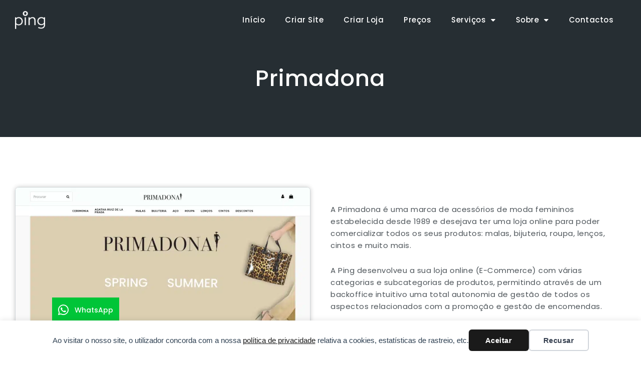

--- FILE ---
content_type: text/html; charset=UTF-8
request_url: https://ping.pt/portfolios/primadona/
body_size: 42636
content:
<!DOCTYPE html>
<html lang="pt-PT">
<head>
<meta charset="UTF-8">
<meta name="viewport" content="width=device-width, initial-scale=1">
	<link rel="profile" href="https://gmpg.org/xfn/11"> 
	<title>Primadona &#8211; Ping</title>
<meta name="dc.relation" content="https://ping.pt/portfolios/primadona/">
<meta name="dc.source" content="https://ping.pt/">
<meta name="dc.language" content="pt_PT">
<meta name="robots" content="index, follow, max-snippet:-1, max-image-preview:large, max-video-preview:-1">
<link rel="canonical" href="https://ping.pt/portfolios/primadona/">
<meta property="og:url" content="https://ping.pt/portfolios/primadona/">
<meta property="og:site_name" content="Ping">
<meta property="og:locale" content="pt_PT">
<meta property="og:type" content="article">
<meta property="article:author" content="">
<meta property="article:publisher" content="">
<meta property="og:title" content="Primadona &#8211; Ping">
<meta property="og:image" content="https://ping.pt/wp-content/uploads/2021/11/Primadona.webp">
<meta property="og:image:secure_url" content="https://ping.pt/wp-content/uploads/2021/11/Primadona.webp">
<meta property="og:image:width" content="1440">
<meta property="og:image:height" content="900">
<meta property="og:image:alt" content="Primadona">
<meta property="fb:pages" content="">
<meta property="fb:admins" content="">
<meta property="fb:app_id" content="">
<meta name="twitter:card" content="summary">
<meta name="twitter:site" content="">
<meta name="twitter:creator" content="">
<meta name="twitter:title" content="Primadona &#8211; Ping">
<meta name="twitter:image" content="https://ping.pt/wp-content/uploads/2021/11/Primadona.webp">
<link rel='dns-prefetch' href='//fonts.googleapis.com' />
<link rel="alternate" type="application/rss+xml" title="Ping &raquo; Feed" href="https://ping.pt/feed/" />
<link rel="alternate" type="application/rss+xml" title="Ping &raquo; Feed de comentários" href="https://ping.pt/comments/feed/" />
<link rel="alternate" title="oEmbed (JSON)" type="application/json+oembed" href="https://ping.pt/wp-json/oembed/1.0/embed?url=https%3A%2F%2Fping.pt%2Fportfolios%2Fprimadona%2F" />
<link rel="alternate" title="oEmbed (XML)" type="text/xml+oembed" href="https://ping.pt/wp-json/oembed/1.0/embed?url=https%3A%2F%2Fping.pt%2Fportfolios%2Fprimadona%2F&#038;format=xml" />
<style id='wp-img-auto-sizes-contain-inline-css'>
img:is([sizes=auto i],[sizes^="auto," i]){contain-intrinsic-size:3000px 1500px}
/*# sourceURL=wp-img-auto-sizes-contain-inline-css */
</style>
<link rel='stylesheet' id='astra-theme-css-css' href='https://ping.pt/wp-content/themes/astra/assets/css/minified/style.min.css?ver=4.12.1' media='all' />
<style id='astra-theme-css-inline-css'>
.ast-no-sidebar .entry-content .alignfull {margin-left: calc( -50vw + 50%);margin-right: calc( -50vw + 50%);max-width: 100vw;width: 100vw;}.ast-no-sidebar .entry-content .alignwide {margin-left: calc(-41vw + 50%);margin-right: calc(-41vw + 50%);max-width: unset;width: unset;}.ast-no-sidebar .entry-content .alignfull .alignfull,.ast-no-sidebar .entry-content .alignfull .alignwide,.ast-no-sidebar .entry-content .alignwide .alignfull,.ast-no-sidebar .entry-content .alignwide .alignwide,.ast-no-sidebar .entry-content .wp-block-column .alignfull,.ast-no-sidebar .entry-content .wp-block-column .alignwide{width: 100%;margin-left: auto;margin-right: auto;}.wp-block-gallery,.blocks-gallery-grid {margin: 0;}.wp-block-separator {max-width: 100px;}.wp-block-separator.is-style-wide,.wp-block-separator.is-style-dots {max-width: none;}.entry-content .has-2-columns .wp-block-column:first-child {padding-right: 10px;}.entry-content .has-2-columns .wp-block-column:last-child {padding-left: 10px;}@media (max-width: 782px) {.entry-content .wp-block-columns .wp-block-column {flex-basis: 100%;}.entry-content .has-2-columns .wp-block-column:first-child {padding-right: 0;}.entry-content .has-2-columns .wp-block-column:last-child {padding-left: 0;}}body .entry-content .wp-block-latest-posts {margin-left: 0;}body .entry-content .wp-block-latest-posts li {list-style: none;}.ast-no-sidebar .ast-container .entry-content .wp-block-latest-posts {margin-left: 0;}.ast-header-break-point .entry-content .alignwide {margin-left: auto;margin-right: auto;}.entry-content .blocks-gallery-item img {margin-bottom: auto;}.wp-block-pullquote {border-top: 4px solid #555d66;border-bottom: 4px solid #555d66;color: #40464d;}:root{--ast-post-nav-space:0;--ast-container-default-xlg-padding:6.67em;--ast-container-default-lg-padding:5.67em;--ast-container-default-slg-padding:4.34em;--ast-container-default-md-padding:3.34em;--ast-container-default-sm-padding:6.67em;--ast-container-default-xs-padding:2.4em;--ast-container-default-xxs-padding:1.4em;--ast-code-block-background:#EEEEEE;--ast-comment-inputs-background:#FAFAFA;--ast-normal-container-width:1280px;--ast-narrow-container-width:750px;--ast-blog-title-font-weight:normal;--ast-blog-meta-weight:inherit;--ast-global-color-primary:var(--ast-global-color-5);--ast-global-color-secondary:var(--ast-global-color-4);--ast-global-color-alternate-background:var(--ast-global-color-7);--ast-global-color-subtle-background:var(--ast-global-color-6);--ast-bg-style-guide:var( --ast-global-color-secondary,--ast-global-color-5 );--ast-shadow-style-guide:0px 0px 4px 0 #00000057;--ast-global-dark-bg-style:#fff;--ast-global-dark-lfs:#fbfbfb;--ast-widget-bg-color:#fafafa;--ast-wc-container-head-bg-color:#fbfbfb;--ast-title-layout-bg:#eeeeee;--ast-search-border-color:#e7e7e7;--ast-lifter-hover-bg:#e6e6e6;--ast-gallery-block-color:#000;--srfm-color-input-label:var(--ast-global-color-2);}html{font-size:100%;}a,.page-title{color:#00c538;}a:hover,a:focus{color:#00c538;}body,button,input,select,textarea,.ast-button,.ast-custom-button{font-family:-apple-system,BlinkMacSystemFont,Segoe UI,Roboto,Oxygen-Sans,Ubuntu,Cantarell,Helvetica Neue,sans-serif;font-weight:300;font-size:16px;font-size:1rem;line-height:var(--ast-body-line-height,1.65em);}blockquote{color:var(--ast-global-color-3);}h1,h2,h3,h4,h5,h6,.entry-content :where(h1,h2,h3,h4,h5,h6),.site-title,.site-title a{font-weight:500;}.ast-site-identity .site-title a{color:#ffffff;}.site-title{font-size:35px;font-size:2.1875rem;display:none;}header .custom-logo-link img{max-width:65px;width:65px;}.astra-logo-svg{width:65px;}.site-header .site-description{font-size:15px;font-size:0.9375rem;display:none;}.entry-title{font-size:26px;font-size:1.625rem;}.archive .ast-article-post .ast-article-inner,.blog .ast-article-post .ast-article-inner,.archive .ast-article-post .ast-article-inner:hover,.blog .ast-article-post .ast-article-inner:hover{overflow:hidden;}h1,.entry-content :where(h1){font-size:43px;font-size:2.6875rem;font-weight:500;line-height:1.4em;}h2,.entry-content :where(h2){font-size:32px;font-size:2rem;font-weight:400;line-height:1.3em;}h3,.entry-content :where(h3){font-size:26px;font-size:1.625rem;line-height:1.3em;}h4,.entry-content :where(h4){font-size:24px;font-size:1.5rem;line-height:1.2em;}h5,.entry-content :where(h5){font-size:20px;font-size:1.25rem;line-height:1.2em;}h6,.entry-content :where(h6){font-size:16px;font-size:1rem;line-height:1.25em;}::selection{background-color:var(--ast-global-color-0);color:#ffffff;}body,h1,h2,h3,h4,h5,h6,.entry-title a,.entry-content :where(h1,h2,h3,h4,h5,h6){color:var(--ast-global-color-3);}.tagcloud a:hover,.tagcloud a:focus,.tagcloud a.current-item{color:#ffffff;border-color:#00c538;background-color:#00c538;}input:focus,input[type="text"]:focus,input[type="email"]:focus,input[type="url"]:focus,input[type="password"]:focus,input[type="reset"]:focus,input[type="search"]:focus,textarea:focus{border-color:#00c538;}input[type="radio"]:checked,input[type=reset],input[type="checkbox"]:checked,input[type="checkbox"]:hover:checked,input[type="checkbox"]:focus:checked,input[type=range]::-webkit-slider-thumb{border-color:#00c538;background-color:#00c538;box-shadow:none;}.site-footer a:hover + .post-count,.site-footer a:focus + .post-count{background:#00c538;border-color:#00c538;}.single .nav-links .nav-previous,.single .nav-links .nav-next{color:#00c538;}.entry-meta,.entry-meta *{line-height:1.45;color:#00c538;}.entry-meta a:not(.ast-button):hover,.entry-meta a:not(.ast-button):hover *,.entry-meta a:not(.ast-button):focus,.entry-meta a:not(.ast-button):focus *,.page-links > .page-link,.page-links .page-link:hover,.post-navigation a:hover{color:#00c538;}#cat option,.secondary .calendar_wrap thead a,.secondary .calendar_wrap thead a:visited{color:#00c538;}.secondary .calendar_wrap #today,.ast-progress-val span{background:#00c538;}.secondary a:hover + .post-count,.secondary a:focus + .post-count{background:#00c538;border-color:#00c538;}.calendar_wrap #today > a{color:#ffffff;}.page-links .page-link,.single .post-navigation a{color:#00c538;}.ast-search-menu-icon .search-form button.search-submit{padding:0 4px;}.ast-search-menu-icon form.search-form{padding-right:0;}.ast-header-search .ast-search-menu-icon.ast-dropdown-active .search-form,.ast-header-search .ast-search-menu-icon.ast-dropdown-active .search-field:focus{transition:all 0.2s;}.search-form input.search-field:focus{outline:none;}.widget-title,.widget .wp-block-heading{font-size:22px;font-size:1.375rem;color:var(--ast-global-color-3);}.single .ast-author-details .author-title{color:#00c538;}.ast-search-menu-icon.slide-search a:focus-visible:focus-visible,.astra-search-icon:focus-visible,#close:focus-visible,a:focus-visible,.ast-menu-toggle:focus-visible,.site .skip-link:focus-visible,.wp-block-loginout input:focus-visible,.wp-block-search.wp-block-search__button-inside .wp-block-search__inside-wrapper,.ast-header-navigation-arrow:focus-visible,.ast-orders-table__row .ast-orders-table__cell:focus-visible,a#ast-apply-coupon:focus-visible,#ast-apply-coupon:focus-visible,#close:focus-visible,.button.search-submit:focus-visible,#search_submit:focus,.normal-search:focus-visible,.ast-header-account-wrap:focus-visible,.astra-cart-drawer-close:focus,.ast-single-variation:focus,.ast-button:focus,.ast-builder-button-wrap:has(.ast-custom-button-link:focus),.ast-builder-button-wrap .ast-custom-button-link:focus{outline-style:dotted;outline-color:inherit;outline-width:thin;}input:focus,input[type="text"]:focus,input[type="email"]:focus,input[type="url"]:focus,input[type="password"]:focus,input[type="reset"]:focus,input[type="search"]:focus,input[type="number"]:focus,textarea:focus,.wp-block-search__input:focus,[data-section="section-header-mobile-trigger"] .ast-button-wrap .ast-mobile-menu-trigger-minimal:focus,.ast-mobile-popup-drawer.active .menu-toggle-close:focus,#ast-scroll-top:focus,#coupon_code:focus,#ast-coupon-code:focus{border-style:dotted;border-color:inherit;border-width:thin;}input{outline:none;}.main-header-menu .menu-link,.ast-header-custom-item a{color:var(--ast-global-color-3);}.main-header-menu .menu-item:hover > .menu-link,.main-header-menu .menu-item:hover > .ast-menu-toggle,.main-header-menu .ast-masthead-custom-menu-items a:hover,.main-header-menu .menu-item.focus > .menu-link,.main-header-menu .menu-item.focus > .ast-menu-toggle,.main-header-menu .current-menu-item > .menu-link,.main-header-menu .current-menu-ancestor > .menu-link,.main-header-menu .current-menu-item > .ast-menu-toggle,.main-header-menu .current-menu-ancestor > .ast-menu-toggle{color:#00c538;}.header-main-layout-3 .ast-main-header-bar-alignment{margin-right:auto;}.header-main-layout-2 .site-header-section-left .ast-site-identity{text-align:left;}.ast-logo-title-inline .site-logo-img{padding-right:1em;}.site-logo-img img{ transition:all 0.2s linear;}body .ast-oembed-container *{position:absolute;top:0;width:100%;height:100%;left:0;}body .wp-block-embed-pocket-casts .ast-oembed-container *{position:unset;}.ast-header-break-point .ast-mobile-menu-buttons-minimal.menu-toggle{background:transparent;color:#00c538;}.ast-header-break-point .ast-mobile-menu-buttons-outline.menu-toggle{background:transparent;border:1px solid #00c538;color:#00c538;}.ast-header-break-point .ast-mobile-menu-buttons-fill.menu-toggle{background:#00c538;color:#ffffff;}.ast-single-post-featured-section + article {margin-top: 2em;}.site-content .ast-single-post-featured-section img {width: 100%;overflow: hidden;object-fit: cover;}.site > .ast-single-related-posts-container {margin-top: 0;}@media (min-width: 922px) {.ast-desktop .ast-container--narrow {max-width: var(--ast-narrow-container-width);margin: 0 auto;}}.ast-page-builder-template .hentry {margin: 0;}.ast-page-builder-template .site-content > .ast-container {max-width: 100%;padding: 0;}.ast-page-builder-template .site .site-content #primary {padding: 0;margin: 0;}.ast-page-builder-template .no-results {text-align: center;margin: 4em auto;}.ast-page-builder-template .ast-pagination {padding: 2em;}.ast-page-builder-template .entry-header.ast-no-title.ast-no-thumbnail {margin-top: 0;}.ast-page-builder-template .entry-header.ast-header-without-markup {margin-top: 0;margin-bottom: 0;}.ast-page-builder-template .entry-header.ast-no-title.ast-no-meta {margin-bottom: 0;}.ast-page-builder-template.single .post-navigation {padding-bottom: 2em;}.ast-page-builder-template.single-post .site-content > .ast-container {max-width: 100%;}.ast-page-builder-template .entry-header {margin-top: 4em;margin-left: auto;margin-right: auto;padding-left: 20px;padding-right: 20px;}.single.ast-page-builder-template .entry-header {padding-left: 20px;padding-right: 20px;}.ast-page-builder-template .ast-archive-description {margin: 4em auto 0;padding-left: 20px;padding-right: 20px;}.ast-page-builder-template.ast-no-sidebar .entry-content .alignwide {margin-left: 0;margin-right: 0;}.ast-small-footer > .ast-footer-overlay{background-color:#262e33;;}.footer-adv .footer-adv-overlay{border-top-style:solid;border-top-color:#7a7a7a;}.footer-adv .widget-title,.footer-adv .widget-title a{color:#ffffff;}.footer-adv{color:#b2b2b2;}.footer-adv a{color:#b2b2b2;}.footer-adv .tagcloud a:hover,.footer-adv .tagcloud a.current-item{border-color:#b2b2b2;background-color:#b2b2b2;}.footer-adv a:hover,.footer-adv .no-widget-text a:hover,.footer-adv a:focus,.footer-adv .no-widget-text a:focus{color:#ffffff;}.footer-adv .calendar_wrap #today,.footer-adv a:hover + .post-count{background-color:#b2b2b2;}.footer-adv-overlay{background-color:#262e33;;}@media( max-width: 420px ) {.single .nav-links .nav-previous,.single .nav-links .nav-next {width: 100%;text-align: center;}}.wp-block-buttons.aligncenter{justify-content:center;}@media (max-width:921px){.ast-theme-transparent-header #primary,.ast-theme-transparent-header #secondary{padding:0;}}.ast-plain-container.ast-no-sidebar #primary{margin-top:0;margin-bottom:0;}@media (min-width:1200px){.wp-block-group .has-background{padding:20px;}}@media (min-width:1200px){.ast-no-sidebar.ast-separate-container .entry-content .wp-block-group.alignwide,.ast-no-sidebar.ast-separate-container .entry-content .wp-block-cover.alignwide{margin-left:-20px;margin-right:-20px;padding-left:20px;padding-right:20px;}.ast-no-sidebar.ast-separate-container .entry-content .wp-block-cover.alignfull,.ast-no-sidebar.ast-separate-container .entry-content .wp-block-group.alignfull{margin-left:-6.67em;margin-right:-6.67em;padding-left:6.67em;padding-right:6.67em;}}@media (min-width:1200px){.wp-block-cover-image.alignwide .wp-block-cover__inner-container,.wp-block-cover.alignwide .wp-block-cover__inner-container,.wp-block-cover-image.alignfull .wp-block-cover__inner-container,.wp-block-cover.alignfull .wp-block-cover__inner-container{width:100%;}}.wp-block-columns{margin-bottom:unset;}.wp-block-image.size-full{margin:2rem 0;}.wp-block-separator.has-background{padding:0;}.wp-block-gallery{margin-bottom:1.6em;}.wp-block-group{padding-top:4em;padding-bottom:4em;}.wp-block-group__inner-container .wp-block-columns:last-child,.wp-block-group__inner-container :last-child,.wp-block-table table{margin-bottom:0;}.blocks-gallery-grid{width:100%;}.wp-block-navigation-link__content{padding:5px 0;}.wp-block-group .wp-block-group .has-text-align-center,.wp-block-group .wp-block-column .has-text-align-center{max-width:100%;}.has-text-align-center{margin:0 auto;}@media (min-width:1200px){.wp-block-cover__inner-container,.alignwide .wp-block-group__inner-container,.alignfull .wp-block-group__inner-container{max-width:1200px;margin:0 auto;}.wp-block-group.alignnone,.wp-block-group.aligncenter,.wp-block-group.alignleft,.wp-block-group.alignright,.wp-block-group.alignwide,.wp-block-columns.alignwide{margin:2rem 0 1rem 0;}}@media (max-width:1200px){.wp-block-group{padding:3em;}.wp-block-group .wp-block-group{padding:1.5em;}.wp-block-columns,.wp-block-column{margin:1rem 0;}}@media (min-width:921px){.wp-block-columns .wp-block-group{padding:2em;}}@media (max-width:544px){.wp-block-cover-image .wp-block-cover__inner-container,.wp-block-cover .wp-block-cover__inner-container{width:unset;}.wp-block-cover,.wp-block-cover-image{padding:2em 0;}.wp-block-group,.wp-block-cover{padding:2em;}.wp-block-media-text__media img,.wp-block-media-text__media video{width:unset;max-width:100%;}.wp-block-media-text.has-background .wp-block-media-text__content{padding:1em;}.wp-block-media-text .wp-block-media-text__content{padding:3em 2em;}}.wp-block-image.aligncenter{margin-left:auto;margin-right:auto;}.wp-block-table.aligncenter{margin-left:auto;margin-right:auto;}.wp-block-buttons .wp-block-button.is-style-outline .wp-block-button__link.wp-element-button,.ast-outline-button,.wp-block-uagb-buttons-child .uagb-buttons-repeater.ast-outline-button{border-color:#00c538;border-top-width:2px;border-right-width:2px;border-bottom-width:2px;border-left-width:2px;font-family:inherit;font-weight:inherit;line-height:1em;}.wp-block-button.is-style-outline .wp-block-button__link:hover,.wp-block-buttons .wp-block-button.is-style-outline .wp-block-button__link:focus,.wp-block-buttons .wp-block-button.is-style-outline > .wp-block-button__link:not(.has-text-color):hover,.wp-block-buttons .wp-block-button.wp-block-button__link.is-style-outline:not(.has-text-color):hover,.ast-outline-button:hover,.ast-outline-button:focus,.wp-block-uagb-buttons-child .uagb-buttons-repeater.ast-outline-button:hover,.wp-block-uagb-buttons-child .uagb-buttons-repeater.ast-outline-button:focus{background-color:#00c538;}.wp-block-button .wp-block-button__link.wp-element-button.is-style-outline:not(.has-background),.wp-block-button.is-style-outline>.wp-block-button__link.wp-element-button:not(.has-background),.ast-outline-button{background-color:#00c538;}.entry-content[data-ast-blocks-layout] > figure{margin-bottom:1em;}.elementor-widget-container .elementor-loop-container .e-loop-item[data-elementor-type="loop-item"]{width:100%;}.elementor-loop-container .e-loop-item,.elementor-loop-container .ast-separate-container .ast-article-post,.elementor-loop-container .ast-separate-container .ast-article-single,.elementor-loop-container .ast-separate-container .comment-respond{padding:0px;}@media (max-width:921px){.ast-left-sidebar #content > .ast-container{display:flex;flex-direction:column-reverse;width:100%;}.ast-separate-container .ast-article-post,.ast-separate-container .ast-article-single{padding:1.5em 2.14em;}.ast-author-box img.avatar{margin:20px 0 0 0;}}@media (min-width:922px){.ast-separate-container.ast-right-sidebar #primary,.ast-separate-container.ast-left-sidebar #primary{border:0;}.search-no-results.ast-separate-container #primary{margin-bottom:4em;}}.wp-block-button .wp-block-button__link{color:#ffffff;}.wp-block-button .wp-block-button__link:hover,.wp-block-button .wp-block-button__link:focus{color:#ffffff;background-color:#00c538;border-color:#00c538;}.elementor-widget-heading h1.elementor-heading-title{line-height:1.4em;}.elementor-widget-heading h2.elementor-heading-title{line-height:1.3em;}.elementor-widget-heading h3.elementor-heading-title{line-height:1.3em;}.elementor-widget-heading h4.elementor-heading-title{line-height:1.2em;}.elementor-widget-heading h5.elementor-heading-title{line-height:1.2em;}.elementor-widget-heading h6.elementor-heading-title{line-height:1.25em;}.wp-block-button .wp-block-button__link{border-top-width:0;border-right-width:0;border-left-width:0;border-bottom-width:0;border-color:#00c538;background-color:#00c538;color:#ffffff;font-family:inherit;font-weight:inherit;line-height:1em;padding-top:10px;padding-right:40px;padding-bottom:10px;padding-left:40px;}.menu-toggle,button,.ast-button,.ast-custom-button,.button,input#submit,input[type="button"],input[type="submit"],input[type="reset"]{border-style:solid;border-top-width:0;border-right-width:0;border-left-width:0;border-bottom-width:0;color:#ffffff;border-color:#00c538;background-color:#00c538;padding-top:10px;padding-right:40px;padding-bottom:10px;padding-left:40px;font-family:inherit;font-weight:inherit;line-height:1em;}button:focus,.menu-toggle:hover,button:hover,.ast-button:hover,.ast-custom-button:hover .button:hover,.ast-custom-button:hover ,input[type=reset]:hover,input[type=reset]:focus,input#submit:hover,input#submit:focus,input[type="button"]:hover,input[type="button"]:focus,input[type="submit"]:hover,input[type="submit"]:focus{color:#ffffff;background-color:#00c538;border-color:#00c538;}@media (max-width:921px){.ast-mobile-header-stack .main-header-bar .ast-search-menu-icon{display:inline-block;}.ast-header-break-point.ast-header-custom-item-outside .ast-mobile-header-stack .main-header-bar .ast-search-icon{margin:0;}.ast-comment-avatar-wrap img{max-width:2.5em;}.ast-comment-meta{padding:0 1.8888em 1.3333em;}.ast-separate-container .ast-comment-list li.depth-1{padding:1.5em 2.14em;}.ast-separate-container .comment-respond{padding:2em 2.14em;}}@media (min-width:544px){.ast-container{max-width:100%;}}@media (max-width:544px){.ast-separate-container .ast-article-post,.ast-separate-container .ast-article-single,.ast-separate-container .comments-title,.ast-separate-container .ast-archive-description{padding:1.5em 1em;}.ast-separate-container #content .ast-container{padding-left:0.54em;padding-right:0.54em;}.ast-separate-container .ast-comment-list .bypostauthor{padding:.5em;}.ast-search-menu-icon.ast-dropdown-active .search-field{width:170px;}.site-branding img,.site-header .site-logo-img .custom-logo-link img{max-width:100%;}}.footer-adv .tagcloud a:hover,.footer-adv .tagcloud a.current-item{color:#000000;}.footer-adv .calendar_wrap #today{color:#000000;} #ast-mobile-header .ast-site-header-cart-li a{pointer-events:none;}body,.ast-separate-container{background-color:var(--ast-global-color-5);background-image:none;}.ast-no-sidebar.ast-separate-container .entry-content .alignfull {margin-left: -6.67em;margin-right: -6.67em;width: auto;}@media (max-width: 1200px) {.ast-no-sidebar.ast-separate-container .entry-content .alignfull {margin-left: -2.4em;margin-right: -2.4em;}}@media (max-width: 768px) {.ast-no-sidebar.ast-separate-container .entry-content .alignfull {margin-left: -2.14em;margin-right: -2.14em;}}@media (max-width: 544px) {.ast-no-sidebar.ast-separate-container .entry-content .alignfull {margin-left: -1em;margin-right: -1em;}}.ast-no-sidebar.ast-separate-container .entry-content .alignwide {margin-left: -20px;margin-right: -20px;}.ast-no-sidebar.ast-separate-container .entry-content .wp-block-column .alignfull,.ast-no-sidebar.ast-separate-container .entry-content .wp-block-column .alignwide {margin-left: auto;margin-right: auto;width: 100%;}@media (max-width:921px){.site-title{display:none;}.site-header .site-description{display:none;}h1,.entry-content :where(h1){font-size:30px;}h2,.entry-content :where(h2){font-size:25px;}h3,.entry-content :where(h3){font-size:20px;}}@media (max-width:544px){.site-title{display:none;}.site-header .site-description{display:none;}h1,.entry-content :where(h1){font-size:30px;}h2,.entry-content :where(h2){font-size:25px;}h3,.entry-content :where(h3){font-size:20px;}}@media (max-width:921px){html{font-size:91.2%;}}@media (max-width:544px){html{font-size:91.2%;}}@media (min-width:922px){.ast-container{max-width:1320px;}}@font-face {font-family: "Astra";src: url(https://ping.pt/wp-content/themes/astra/assets/fonts/astra.woff) format("woff"),url(https://ping.pt/wp-content/themes/astra/assets/fonts/astra.ttf) format("truetype"),url(https://ping.pt/wp-content/themes/astra/assets/fonts/astra.svg#astra) format("svg");font-weight: normal;font-style: normal;font-display: fallback;}@media (max-width:921px) {.main-header-bar .main-header-bar-navigation{display:none;}}.ast-desktop .main-header-menu.submenu-with-border .sub-menu,.ast-desktop .main-header-menu.submenu-with-border .astra-full-megamenu-wrapper{border-color:var(--ast-global-color-0);}.ast-desktop .main-header-menu.submenu-with-border .sub-menu{border-style:solid;}.ast-desktop .main-header-menu.submenu-with-border .sub-menu .sub-menu{top:-0px;}.ast-desktop .main-header-menu.submenu-with-border .sub-menu .menu-link,.ast-desktop .main-header-menu.submenu-with-border .children .menu-link{border-bottom-width:0px;border-style:solid;border-color:#eaeaea;}@media (min-width:922px){.main-header-menu .sub-menu .menu-item.ast-left-align-sub-menu:hover > .sub-menu,.main-header-menu .sub-menu .menu-item.ast-left-align-sub-menu.focus > .sub-menu{margin-left:-0px;}}.ast-small-footer{border-top-style:solid;border-top-width:1px;border-top-color:#4b555c;}.ast-small-footer-wrap{text-align:center;}.site .comments-area{padding-bottom:3em;}.ast-header-break-point.ast-header-custom-item-inside .main-header-bar .main-header-bar-navigation .ast-search-icon {display: none;}.ast-header-break-point.ast-header-custom-item-inside .main-header-bar .ast-search-menu-icon .search-form {padding: 0;display: block;overflow: hidden;}.ast-header-break-point .ast-header-custom-item .widget:last-child {margin-bottom: 1em;}.ast-header-custom-item .widget {margin: 0.5em;display: inline-block;vertical-align: middle;}.ast-header-custom-item .widget p {margin-bottom: 0;}.ast-header-custom-item .widget li {width: auto;}.ast-header-custom-item-inside .button-custom-menu-item .menu-link {display: none;}.ast-header-custom-item-inside.ast-header-break-point .button-custom-menu-item .ast-custom-button-link {display: none;}.ast-header-custom-item-inside.ast-header-break-point .button-custom-menu-item .menu-link {display: block;}.ast-header-break-point.ast-header-custom-item-outside .main-header-bar .ast-search-icon {margin-right: 1em;}.ast-header-break-point.ast-header-custom-item-inside .main-header-bar .ast-search-menu-icon .search-field,.ast-header-break-point.ast-header-custom-item-inside .main-header-bar .ast-search-menu-icon.ast-inline-search .search-field {width: 100%;padding-right: 5.5em;}.ast-header-break-point.ast-header-custom-item-inside .main-header-bar .ast-search-menu-icon .search-submit {display: block;position: absolute;height: 100%;top: 0;right: 0;padding: 0 1em;border-radius: 0;}.ast-header-break-point .ast-header-custom-item .ast-masthead-custom-menu-items {padding-left: 20px;padding-right: 20px;margin-bottom: 1em;margin-top: 1em;}.ast-header-custom-item-inside.ast-header-break-point .button-custom-menu-item {padding-left: 0;padding-right: 0;margin-top: 0;margin-bottom: 0;}.astra-icon-down_arrow::after {content: "\e900";font-family: Astra;}.astra-icon-close::after {content: "\e5cd";font-family: Astra;}.astra-icon-drag_handle::after {content: "\e25d";font-family: Astra;}.astra-icon-format_align_justify::after {content: "\e235";font-family: Astra;}.astra-icon-menu::after {content: "\e5d2";font-family: Astra;}.astra-icon-reorder::after {content: "\e8fe";font-family: Astra;}.astra-icon-search::after {content: "\e8b6";font-family: Astra;}.astra-icon-zoom_in::after {content: "\e56b";font-family: Astra;}.astra-icon-check-circle::after {content: "\e901";font-family: Astra;}.astra-icon-shopping-cart::after {content: "\f07a";font-family: Astra;}.astra-icon-shopping-bag::after {content: "\f290";font-family: Astra;}.astra-icon-shopping-basket::after {content: "\f291";font-family: Astra;}.astra-icon-circle-o::after {content: "\e903";font-family: Astra;}.astra-icon-certificate::after {content: "\e902";font-family: Astra;}blockquote {padding: 1.2em;}:root .has-ast-global-color-0-color{color:var(--ast-global-color-0);}:root .has-ast-global-color-0-background-color{background-color:var(--ast-global-color-0);}:root .wp-block-button .has-ast-global-color-0-color{color:var(--ast-global-color-0);}:root .wp-block-button .has-ast-global-color-0-background-color{background-color:var(--ast-global-color-0);}:root .has-ast-global-color-1-color{color:var(--ast-global-color-1);}:root .has-ast-global-color-1-background-color{background-color:var(--ast-global-color-1);}:root .wp-block-button .has-ast-global-color-1-color{color:var(--ast-global-color-1);}:root .wp-block-button .has-ast-global-color-1-background-color{background-color:var(--ast-global-color-1);}:root .has-ast-global-color-2-color{color:var(--ast-global-color-2);}:root .has-ast-global-color-2-background-color{background-color:var(--ast-global-color-2);}:root .wp-block-button .has-ast-global-color-2-color{color:var(--ast-global-color-2);}:root .wp-block-button .has-ast-global-color-2-background-color{background-color:var(--ast-global-color-2);}:root .has-ast-global-color-3-color{color:var(--ast-global-color-3);}:root .has-ast-global-color-3-background-color{background-color:var(--ast-global-color-3);}:root .wp-block-button .has-ast-global-color-3-color{color:var(--ast-global-color-3);}:root .wp-block-button .has-ast-global-color-3-background-color{background-color:var(--ast-global-color-3);}:root .has-ast-global-color-4-color{color:var(--ast-global-color-4);}:root .has-ast-global-color-4-background-color{background-color:var(--ast-global-color-4);}:root .wp-block-button .has-ast-global-color-4-color{color:var(--ast-global-color-4);}:root .wp-block-button .has-ast-global-color-4-background-color{background-color:var(--ast-global-color-4);}:root .has-ast-global-color-5-color{color:var(--ast-global-color-5);}:root .has-ast-global-color-5-background-color{background-color:var(--ast-global-color-5);}:root .wp-block-button .has-ast-global-color-5-color{color:var(--ast-global-color-5);}:root .wp-block-button .has-ast-global-color-5-background-color{background-color:var(--ast-global-color-5);}:root .has-ast-global-color-6-color{color:var(--ast-global-color-6);}:root .has-ast-global-color-6-background-color{background-color:var(--ast-global-color-6);}:root .wp-block-button .has-ast-global-color-6-color{color:var(--ast-global-color-6);}:root .wp-block-button .has-ast-global-color-6-background-color{background-color:var(--ast-global-color-6);}:root .has-ast-global-color-7-color{color:var(--ast-global-color-7);}:root .has-ast-global-color-7-background-color{background-color:var(--ast-global-color-7);}:root .wp-block-button .has-ast-global-color-7-color{color:var(--ast-global-color-7);}:root .wp-block-button .has-ast-global-color-7-background-color{background-color:var(--ast-global-color-7);}:root .has-ast-global-color-8-color{color:var(--ast-global-color-8);}:root .has-ast-global-color-8-background-color{background-color:var(--ast-global-color-8);}:root .wp-block-button .has-ast-global-color-8-color{color:var(--ast-global-color-8);}:root .wp-block-button .has-ast-global-color-8-background-color{background-color:var(--ast-global-color-8);}:root{--ast-global-color-0:#0170B9;--ast-global-color-1:#3a3a3a;--ast-global-color-2:#3a3a3a;--ast-global-color-3:#4B4F58;--ast-global-color-4:#F5F5F5;--ast-global-color-5:#FFFFFF;--ast-global-color-6:#E5E5E5;--ast-global-color-7:#424242;--ast-global-color-8:#000000;}:root {--ast-border-color : #dddddd;}.ast-single-entry-banner {-js-display: flex;display: flex;flex-direction: column;justify-content: center;text-align: center;position: relative;background: var(--ast-title-layout-bg);}.ast-single-entry-banner[data-banner-layout="layout-1"] {max-width: 1280px;background: inherit;padding: 20px 0;}.ast-single-entry-banner[data-banner-width-type="custom"] {margin: 0 auto;width: 100%;}.ast-single-entry-banner + .site-content .entry-header {margin-bottom: 0;}.site .ast-author-avatar {--ast-author-avatar-size: ;}a.ast-underline-text {text-decoration: underline;}.ast-container > .ast-terms-link {position: relative;display: block;}a.ast-button.ast-badge-tax {padding: 4px 8px;border-radius: 3px;font-size: inherit;}header.entry-header:not(.related-entry-header){text-align:left;}header.entry-header:not(.related-entry-header) .entry-title{text-transform:capitalize;}header.entry-header:not(.related-entry-header) > *:not(:last-child){margin-bottom:10px;}@media (max-width:921px){header.entry-header:not(.related-entry-header){text-align:left;}}@media (max-width:544px){header.entry-header:not(.related-entry-header){text-align:left;}}.ast-archive-entry-banner {-js-display: flex;display: flex;flex-direction: column;justify-content: center;text-align: center;position: relative;background: var(--ast-title-layout-bg);}.ast-archive-entry-banner[data-banner-width-type="custom"] {margin: 0 auto;width: 100%;}.ast-archive-entry-banner[data-banner-layout="layout-1"] {background: inherit;padding: 20px 0;text-align: left;}body.archive .ast-archive-description{max-width:1280px;width:100%;text-align:left;padding-top:3em;padding-right:3em;padding-bottom:3em;padding-left:3em;}body.archive .ast-archive-description .ast-archive-title,body.archive .ast-archive-description .ast-archive-title *{font-size:40px;font-size:2.5rem;text-transform:capitalize;}body.archive .ast-archive-description > *:not(:last-child){margin-bottom:10px;}@media (max-width:921px){body.archive .ast-archive-description{text-align:left;}}@media (max-width:544px){body.archive .ast-archive-description{text-align:left;}}.ast-breadcrumbs .trail-browse,.ast-breadcrumbs .trail-items,.ast-breadcrumbs .trail-items li{display:inline-block;margin:0;padding:0;border:none;background:inherit;text-indent:0;text-decoration:none;}.ast-breadcrumbs .trail-browse{font-size:inherit;font-style:inherit;font-weight:inherit;color:inherit;}.ast-breadcrumbs .trail-items{list-style:none;}.trail-items li::after{padding:0 0.3em;content:"\00bb";}.trail-items li:last-of-type::after{display:none;}h1,h2,h3,h4,h5,h6,.entry-content :where(h1,h2,h3,h4,h5,h6){color:var(--ast-global-color-2);}.elementor-posts-container [CLASS*="ast-width-"]{width:100%;}.elementor-template-full-width .ast-container{display:block;}.elementor-screen-only,.screen-reader-text,.screen-reader-text span,.ui-helper-hidden-accessible{top:0 !important;}@media (max-width:544px){.elementor-element .elementor-wc-products .woocommerce[class*="columns-"] ul.products li.product{width:auto;margin:0;}.elementor-element .woocommerce .woocommerce-result-count{float:none;}}.ast-header-break-point .main-header-bar{border-bottom-width:1px;border-bottom-color:rgba(0,0,0,0);}@media (min-width:922px){.main-header-bar{border-bottom-width:1px;border-bottom-color:rgba(0,0,0,0);}}.main-header-menu .menu-item,#astra-footer-menu .menu-item,.main-header-bar .ast-masthead-custom-menu-items{-js-display:flex;display:flex;-webkit-box-pack:center;-webkit-justify-content:center;-moz-box-pack:center;-ms-flex-pack:center;justify-content:center;-webkit-box-orient:vertical;-webkit-box-direction:normal;-webkit-flex-direction:column;-moz-box-orient:vertical;-moz-box-direction:normal;-ms-flex-direction:column;flex-direction:column;}.main-header-menu > .menu-item > .menu-link,#astra-footer-menu > .menu-item > .menu-link{height:100%;-webkit-box-align:center;-webkit-align-items:center;-moz-box-align:center;-ms-flex-align:center;align-items:center;-js-display:flex;display:flex;}.ast-primary-menu-disabled .main-header-bar .ast-masthead-custom-menu-items{flex:unset;}.main-header-menu .sub-menu .menu-item.menu-item-has-children > .menu-link:after{position:absolute;right:1em;top:50%;transform:translate(0,-50%) rotate(270deg);}.ast-header-break-point .main-header-bar .main-header-bar-navigation .page_item_has_children > .ast-menu-toggle::before,.ast-header-break-point .main-header-bar .main-header-bar-navigation .menu-item-has-children > .ast-menu-toggle::before,.ast-mobile-popup-drawer .main-header-bar-navigation .menu-item-has-children>.ast-menu-toggle::before,.ast-header-break-point .ast-mobile-header-wrap .main-header-bar-navigation .menu-item-has-children > .ast-menu-toggle::before{font-weight:bold;content:"\e900";font-family:Astra;text-decoration:inherit;display:inline-block;}.ast-header-break-point .main-navigation ul.sub-menu .menu-item .menu-link:before{content:"\e900";font-family:Astra;font-size:.65em;text-decoration:inherit;display:inline-block;transform:translate(0,-2px) rotateZ(270deg);margin-right:5px;}.widget_search .search-form:after{font-family:Astra;font-size:1.2em;font-weight:normal;content:"\e8b6";position:absolute;top:50%;right:15px;transform:translate(0,-50%);}.astra-search-icon::before{content:"\e8b6";font-family:Astra;font-style:normal;font-weight:normal;text-decoration:inherit;text-align:center;-webkit-font-smoothing:antialiased;-moz-osx-font-smoothing:grayscale;z-index:3;}.main-header-bar .main-header-bar-navigation .page_item_has_children > a:after,.main-header-bar .main-header-bar-navigation .menu-item-has-children > a:after,.menu-item-has-children .ast-header-navigation-arrow:after{content:"\e900";display:inline-block;font-family:Astra;font-size:.6rem;font-weight:bold;text-rendering:auto;-webkit-font-smoothing:antialiased;-moz-osx-font-smoothing:grayscale;margin-left:10px;line-height:normal;}.menu-item-has-children .sub-menu .ast-header-navigation-arrow:after{margin-left:0;}.ast-mobile-popup-drawer .main-header-bar-navigation .ast-submenu-expanded>.ast-menu-toggle::before{transform:rotateX(180deg);}.ast-header-break-point .main-header-bar-navigation .menu-item-has-children > .menu-link:after{display:none;}@media (min-width:922px){.ast-builder-menu .main-navigation > ul > li:last-child a{margin-right:0;}}.ast-separate-container .ast-article-inner{background-color:transparent;background-image:none;}.ast-separate-container .ast-article-post{background-color:var(--ast-global-color-5);background-image:none;}@media (max-width:921px){.ast-separate-container .ast-article-post{background-color:var(--ast-global-color-5);background-image:none;}}@media (max-width:544px){.ast-separate-container .ast-article-post{background-color:var(--ast-global-color-5);background-image:none;}}.ast-separate-container .ast-article-single:not(.ast-related-post),.ast-separate-container .error-404,.ast-separate-container .no-results,.single.ast-separate-container.ast-author-meta,.ast-separate-container .related-posts-title-wrapper,.ast-separate-container .comments-count-wrapper,.ast-box-layout.ast-plain-container .site-content,.ast-padded-layout.ast-plain-container .site-content,.ast-separate-container .ast-archive-description,.ast-separate-container .comments-area .comment-respond,.ast-separate-container .comments-area .ast-comment-list li,.ast-separate-container .comments-area .comments-title{background-color:var(--ast-global-color-5);background-image:none;}@media (max-width:921px){.ast-separate-container .ast-article-single:not(.ast-related-post),.ast-separate-container .error-404,.ast-separate-container .no-results,.single.ast-separate-container.ast-author-meta,.ast-separate-container .related-posts-title-wrapper,.ast-separate-container .comments-count-wrapper,.ast-box-layout.ast-plain-container .site-content,.ast-padded-layout.ast-plain-container .site-content,.ast-separate-container .ast-archive-description{background-color:var(--ast-global-color-5);background-image:none;}}@media (max-width:544px){.ast-separate-container .ast-article-single:not(.ast-related-post),.ast-separate-container .error-404,.ast-separate-container .no-results,.single.ast-separate-container.ast-author-meta,.ast-separate-container .related-posts-title-wrapper,.ast-separate-container .comments-count-wrapper,.ast-box-layout.ast-plain-container .site-content,.ast-padded-layout.ast-plain-container .site-content,.ast-separate-container .ast-archive-description{background-color:var(--ast-global-color-5);background-image:none;}}.ast-separate-container.ast-two-container #secondary .widget{background-color:var(--ast-global-color-5);background-image:none;}@media (max-width:921px){.ast-separate-container.ast-two-container #secondary .widget{background-color:var(--ast-global-color-5);background-image:none;}}@media (max-width:544px){.ast-separate-container.ast-two-container #secondary .widget{background-color:var(--ast-global-color-5);background-image:none;}}:root{--e-global-color-astglobalcolor0:#0170B9;--e-global-color-astglobalcolor1:#3a3a3a;--e-global-color-astglobalcolor2:#3a3a3a;--e-global-color-astglobalcolor3:#4B4F58;--e-global-color-astglobalcolor4:#F5F5F5;--e-global-color-astglobalcolor5:#FFFFFF;--e-global-color-astglobalcolor6:#E5E5E5;--e-global-color-astglobalcolor7:#424242;--e-global-color-astglobalcolor8:#000000;}
/*# sourceURL=astra-theme-css-inline-css */
</style>
<link rel='stylesheet' id='astra-google-fonts-css' href='https://fonts.googleapis.com/css?family=Poppins%3A500%2C400%2C600&#038;display=fallback&#038;ver=4.12.1' media='all' />
<link rel='stylesheet' id='fluentform-elementor-widget-css' href='https://ping.pt/wp-content/plugins/fluentform/assets/css/fluent-forms-elementor-widget.css?ver=6.1.14' media='all' />
<style id='wp-emoji-styles-inline-css'>

	img.wp-smiley, img.emoji {
		display: inline !important;
		border: none !important;
		box-shadow: none !important;
		height: 1em !important;
		width: 1em !important;
		margin: 0 0.07em !important;
		vertical-align: -0.1em !important;
		background: none !important;
		padding: 0 !important;
	}
/*# sourceURL=wp-emoji-styles-inline-css */
</style>
<link rel='stylesheet' id='wp-block-library-css' href='https://ping.pt/wp-includes/css/dist/block-library/style.min.css?ver=6.9' media='all' />
<style id='wpseopress-local-business-style-inline-css'>
span.wp-block-wpseopress-local-business-field{margin-right:8px}

/*# sourceURL=https://ping.pt/wp-content/plugins/wp-seopress-pro/public/editor/blocks/local-business/style-index.css */
</style>
<style id='wpseopress-table-of-contents-style-inline-css'>
.wp-block-wpseopress-table-of-contents li.active>a{font-weight:bold}

/*# sourceURL=https://ping.pt/wp-content/plugins/wp-seopress-pro/public/editor/blocks/table-of-contents/style-index.css */
</style>
<link rel='stylesheet' id='mediaelement-css' href='https://ping.pt/wp-includes/js/mediaelement/mediaelementplayer-legacy.min.css?ver=4.2.17' media='all' />
<link rel='stylesheet' id='wp-mediaelement-css' href='https://ping.pt/wp-includes/js/mediaelement/wp-mediaelement.min.css?ver=6.9' media='all' />
<link rel='stylesheet' id='view_editor_gutenberg_frontend_assets-css' href='https://ping.pt/wp-content/plugins/toolset-blocks/public/css/views-frontend.css?ver=3.6.21' media='all' />
<style id='view_editor_gutenberg_frontend_assets-inline-css'>
.wpv-sort-list-dropdown.wpv-sort-list-dropdown-style-default > span.wpv-sort-list,.wpv-sort-list-dropdown.wpv-sort-list-dropdown-style-default .wpv-sort-list-item {border-color: #cdcdcd;}.wpv-sort-list-dropdown.wpv-sort-list-dropdown-style-default .wpv-sort-list-item a {color: #444;background-color: #fff;}.wpv-sort-list-dropdown.wpv-sort-list-dropdown-style-default a:hover,.wpv-sort-list-dropdown.wpv-sort-list-dropdown-style-default a:focus {color: #000;background-color: #eee;}.wpv-sort-list-dropdown.wpv-sort-list-dropdown-style-default .wpv-sort-list-item.wpv-sort-list-current a {color: #000;background-color: #eee;}
.wpv-sort-list-dropdown.wpv-sort-list-dropdown-style-default > span.wpv-sort-list,.wpv-sort-list-dropdown.wpv-sort-list-dropdown-style-default .wpv-sort-list-item {border-color: #cdcdcd;}.wpv-sort-list-dropdown.wpv-sort-list-dropdown-style-default .wpv-sort-list-item a {color: #444;background-color: #fff;}.wpv-sort-list-dropdown.wpv-sort-list-dropdown-style-default a:hover,.wpv-sort-list-dropdown.wpv-sort-list-dropdown-style-default a:focus {color: #000;background-color: #eee;}.wpv-sort-list-dropdown.wpv-sort-list-dropdown-style-default .wpv-sort-list-item.wpv-sort-list-current a {color: #000;background-color: #eee;}.wpv-sort-list-dropdown.wpv-sort-list-dropdown-style-grey > span.wpv-sort-list,.wpv-sort-list-dropdown.wpv-sort-list-dropdown-style-grey .wpv-sort-list-item {border-color: #cdcdcd;}.wpv-sort-list-dropdown.wpv-sort-list-dropdown-style-grey .wpv-sort-list-item a {color: #444;background-color: #eeeeee;}.wpv-sort-list-dropdown.wpv-sort-list-dropdown-style-grey a:hover,.wpv-sort-list-dropdown.wpv-sort-list-dropdown-style-grey a:focus {color: #000;background-color: #e5e5e5;}.wpv-sort-list-dropdown.wpv-sort-list-dropdown-style-grey .wpv-sort-list-item.wpv-sort-list-current a {color: #000;background-color: #e5e5e5;}
.wpv-sort-list-dropdown.wpv-sort-list-dropdown-style-default > span.wpv-sort-list,.wpv-sort-list-dropdown.wpv-sort-list-dropdown-style-default .wpv-sort-list-item {border-color: #cdcdcd;}.wpv-sort-list-dropdown.wpv-sort-list-dropdown-style-default .wpv-sort-list-item a {color: #444;background-color: #fff;}.wpv-sort-list-dropdown.wpv-sort-list-dropdown-style-default a:hover,.wpv-sort-list-dropdown.wpv-sort-list-dropdown-style-default a:focus {color: #000;background-color: #eee;}.wpv-sort-list-dropdown.wpv-sort-list-dropdown-style-default .wpv-sort-list-item.wpv-sort-list-current a {color: #000;background-color: #eee;}.wpv-sort-list-dropdown.wpv-sort-list-dropdown-style-grey > span.wpv-sort-list,.wpv-sort-list-dropdown.wpv-sort-list-dropdown-style-grey .wpv-sort-list-item {border-color: #cdcdcd;}.wpv-sort-list-dropdown.wpv-sort-list-dropdown-style-grey .wpv-sort-list-item a {color: #444;background-color: #eeeeee;}.wpv-sort-list-dropdown.wpv-sort-list-dropdown-style-grey a:hover,.wpv-sort-list-dropdown.wpv-sort-list-dropdown-style-grey a:focus {color: #000;background-color: #e5e5e5;}.wpv-sort-list-dropdown.wpv-sort-list-dropdown-style-grey .wpv-sort-list-item.wpv-sort-list-current a {color: #000;background-color: #e5e5e5;}.wpv-sort-list-dropdown.wpv-sort-list-dropdown-style-blue > span.wpv-sort-list,.wpv-sort-list-dropdown.wpv-sort-list-dropdown-style-blue .wpv-sort-list-item {border-color: #0099cc;}.wpv-sort-list-dropdown.wpv-sort-list-dropdown-style-blue .wpv-sort-list-item a {color: #444;background-color: #cbddeb;}.wpv-sort-list-dropdown.wpv-sort-list-dropdown-style-blue a:hover,.wpv-sort-list-dropdown.wpv-sort-list-dropdown-style-blue a:focus {color: #000;background-color: #95bedd;}.wpv-sort-list-dropdown.wpv-sort-list-dropdown-style-blue .wpv-sort-list-item.wpv-sort-list-current a {color: #000;background-color: #95bedd;}
/*# sourceURL=view_editor_gutenberg_frontend_assets-inline-css */
</style>
<style id='global-styles-inline-css'>
:root{--wp--preset--aspect-ratio--square: 1;--wp--preset--aspect-ratio--4-3: 4/3;--wp--preset--aspect-ratio--3-4: 3/4;--wp--preset--aspect-ratio--3-2: 3/2;--wp--preset--aspect-ratio--2-3: 2/3;--wp--preset--aspect-ratio--16-9: 16/9;--wp--preset--aspect-ratio--9-16: 9/16;--wp--preset--color--black: #000000;--wp--preset--color--cyan-bluish-gray: #abb8c3;--wp--preset--color--white: #ffffff;--wp--preset--color--pale-pink: #f78da7;--wp--preset--color--vivid-red: #cf2e2e;--wp--preset--color--luminous-vivid-orange: #ff6900;--wp--preset--color--luminous-vivid-amber: #fcb900;--wp--preset--color--light-green-cyan: #7bdcb5;--wp--preset--color--vivid-green-cyan: #00d084;--wp--preset--color--pale-cyan-blue: #8ed1fc;--wp--preset--color--vivid-cyan-blue: #0693e3;--wp--preset--color--vivid-purple: #9b51e0;--wp--preset--color--ast-global-color-0: var(--ast-global-color-0);--wp--preset--color--ast-global-color-1: var(--ast-global-color-1);--wp--preset--color--ast-global-color-2: var(--ast-global-color-2);--wp--preset--color--ast-global-color-3: var(--ast-global-color-3);--wp--preset--color--ast-global-color-4: var(--ast-global-color-4);--wp--preset--color--ast-global-color-5: var(--ast-global-color-5);--wp--preset--color--ast-global-color-6: var(--ast-global-color-6);--wp--preset--color--ast-global-color-7: var(--ast-global-color-7);--wp--preset--color--ast-global-color-8: var(--ast-global-color-8);--wp--preset--gradient--vivid-cyan-blue-to-vivid-purple: linear-gradient(135deg,rgb(6,147,227) 0%,rgb(155,81,224) 100%);--wp--preset--gradient--light-green-cyan-to-vivid-green-cyan: linear-gradient(135deg,rgb(122,220,180) 0%,rgb(0,208,130) 100%);--wp--preset--gradient--luminous-vivid-amber-to-luminous-vivid-orange: linear-gradient(135deg,rgb(252,185,0) 0%,rgb(255,105,0) 100%);--wp--preset--gradient--luminous-vivid-orange-to-vivid-red: linear-gradient(135deg,rgb(255,105,0) 0%,rgb(207,46,46) 100%);--wp--preset--gradient--very-light-gray-to-cyan-bluish-gray: linear-gradient(135deg,rgb(238,238,238) 0%,rgb(169,184,195) 100%);--wp--preset--gradient--cool-to-warm-spectrum: linear-gradient(135deg,rgb(74,234,220) 0%,rgb(151,120,209) 20%,rgb(207,42,186) 40%,rgb(238,44,130) 60%,rgb(251,105,98) 80%,rgb(254,248,76) 100%);--wp--preset--gradient--blush-light-purple: linear-gradient(135deg,rgb(255,206,236) 0%,rgb(152,150,240) 100%);--wp--preset--gradient--blush-bordeaux: linear-gradient(135deg,rgb(254,205,165) 0%,rgb(254,45,45) 50%,rgb(107,0,62) 100%);--wp--preset--gradient--luminous-dusk: linear-gradient(135deg,rgb(255,203,112) 0%,rgb(199,81,192) 50%,rgb(65,88,208) 100%);--wp--preset--gradient--pale-ocean: linear-gradient(135deg,rgb(255,245,203) 0%,rgb(182,227,212) 50%,rgb(51,167,181) 100%);--wp--preset--gradient--electric-grass: linear-gradient(135deg,rgb(202,248,128) 0%,rgb(113,206,126) 100%);--wp--preset--gradient--midnight: linear-gradient(135deg,rgb(2,3,129) 0%,rgb(40,116,252) 100%);--wp--preset--font-size--small: 13px;--wp--preset--font-size--medium: 20px;--wp--preset--font-size--large: 36px;--wp--preset--font-size--x-large: 42px;--wp--preset--spacing--20: 0.44rem;--wp--preset--spacing--30: 0.67rem;--wp--preset--spacing--40: 1rem;--wp--preset--spacing--50: 1.5rem;--wp--preset--spacing--60: 2.25rem;--wp--preset--spacing--70: 3.38rem;--wp--preset--spacing--80: 5.06rem;--wp--preset--shadow--natural: 6px 6px 9px rgba(0, 0, 0, 0.2);--wp--preset--shadow--deep: 12px 12px 50px rgba(0, 0, 0, 0.4);--wp--preset--shadow--sharp: 6px 6px 0px rgba(0, 0, 0, 0.2);--wp--preset--shadow--outlined: 6px 6px 0px -3px rgb(255, 255, 255), 6px 6px rgb(0, 0, 0);--wp--preset--shadow--crisp: 6px 6px 0px rgb(0, 0, 0);}:root { --wp--style--global--content-size: var(--wp--custom--ast-content-width-size);--wp--style--global--wide-size: var(--wp--custom--ast-wide-width-size); }:where(body) { margin: 0; }.wp-site-blocks > .alignleft { float: left; margin-right: 2em; }.wp-site-blocks > .alignright { float: right; margin-left: 2em; }.wp-site-blocks > .aligncenter { justify-content: center; margin-left: auto; margin-right: auto; }:where(.wp-site-blocks) > * { margin-block-start: 24px; margin-block-end: 0; }:where(.wp-site-blocks) > :first-child { margin-block-start: 0; }:where(.wp-site-blocks) > :last-child { margin-block-end: 0; }:root { --wp--style--block-gap: 24px; }:root :where(.is-layout-flow) > :first-child{margin-block-start: 0;}:root :where(.is-layout-flow) > :last-child{margin-block-end: 0;}:root :where(.is-layout-flow) > *{margin-block-start: 24px;margin-block-end: 0;}:root :where(.is-layout-constrained) > :first-child{margin-block-start: 0;}:root :where(.is-layout-constrained) > :last-child{margin-block-end: 0;}:root :where(.is-layout-constrained) > *{margin-block-start: 24px;margin-block-end: 0;}:root :where(.is-layout-flex){gap: 24px;}:root :where(.is-layout-grid){gap: 24px;}.is-layout-flow > .alignleft{float: left;margin-inline-start: 0;margin-inline-end: 2em;}.is-layout-flow > .alignright{float: right;margin-inline-start: 2em;margin-inline-end: 0;}.is-layout-flow > .aligncenter{margin-left: auto !important;margin-right: auto !important;}.is-layout-constrained > .alignleft{float: left;margin-inline-start: 0;margin-inline-end: 2em;}.is-layout-constrained > .alignright{float: right;margin-inline-start: 2em;margin-inline-end: 0;}.is-layout-constrained > .aligncenter{margin-left: auto !important;margin-right: auto !important;}.is-layout-constrained > :where(:not(.alignleft):not(.alignright):not(.alignfull)){max-width: var(--wp--style--global--content-size);margin-left: auto !important;margin-right: auto !important;}.is-layout-constrained > .alignwide{max-width: var(--wp--style--global--wide-size);}body .is-layout-flex{display: flex;}.is-layout-flex{flex-wrap: wrap;align-items: center;}.is-layout-flex > :is(*, div){margin: 0;}body .is-layout-grid{display: grid;}.is-layout-grid > :is(*, div){margin: 0;}body{padding-top: 0px;padding-right: 0px;padding-bottom: 0px;padding-left: 0px;}a:where(:not(.wp-element-button)){text-decoration: none;}:root :where(.wp-element-button, .wp-block-button__link){background-color: #32373c;border-width: 0;color: #fff;font-family: inherit;font-size: inherit;font-style: inherit;font-weight: inherit;letter-spacing: inherit;line-height: inherit;padding-top: calc(0.667em + 2px);padding-right: calc(1.333em + 2px);padding-bottom: calc(0.667em + 2px);padding-left: calc(1.333em + 2px);text-decoration: none;text-transform: inherit;}.has-black-color{color: var(--wp--preset--color--black) !important;}.has-cyan-bluish-gray-color{color: var(--wp--preset--color--cyan-bluish-gray) !important;}.has-white-color{color: var(--wp--preset--color--white) !important;}.has-pale-pink-color{color: var(--wp--preset--color--pale-pink) !important;}.has-vivid-red-color{color: var(--wp--preset--color--vivid-red) !important;}.has-luminous-vivid-orange-color{color: var(--wp--preset--color--luminous-vivid-orange) !important;}.has-luminous-vivid-amber-color{color: var(--wp--preset--color--luminous-vivid-amber) !important;}.has-light-green-cyan-color{color: var(--wp--preset--color--light-green-cyan) !important;}.has-vivid-green-cyan-color{color: var(--wp--preset--color--vivid-green-cyan) !important;}.has-pale-cyan-blue-color{color: var(--wp--preset--color--pale-cyan-blue) !important;}.has-vivid-cyan-blue-color{color: var(--wp--preset--color--vivid-cyan-blue) !important;}.has-vivid-purple-color{color: var(--wp--preset--color--vivid-purple) !important;}.has-ast-global-color-0-color{color: var(--wp--preset--color--ast-global-color-0) !important;}.has-ast-global-color-1-color{color: var(--wp--preset--color--ast-global-color-1) !important;}.has-ast-global-color-2-color{color: var(--wp--preset--color--ast-global-color-2) !important;}.has-ast-global-color-3-color{color: var(--wp--preset--color--ast-global-color-3) !important;}.has-ast-global-color-4-color{color: var(--wp--preset--color--ast-global-color-4) !important;}.has-ast-global-color-5-color{color: var(--wp--preset--color--ast-global-color-5) !important;}.has-ast-global-color-6-color{color: var(--wp--preset--color--ast-global-color-6) !important;}.has-ast-global-color-7-color{color: var(--wp--preset--color--ast-global-color-7) !important;}.has-ast-global-color-8-color{color: var(--wp--preset--color--ast-global-color-8) !important;}.has-black-background-color{background-color: var(--wp--preset--color--black) !important;}.has-cyan-bluish-gray-background-color{background-color: var(--wp--preset--color--cyan-bluish-gray) !important;}.has-white-background-color{background-color: var(--wp--preset--color--white) !important;}.has-pale-pink-background-color{background-color: var(--wp--preset--color--pale-pink) !important;}.has-vivid-red-background-color{background-color: var(--wp--preset--color--vivid-red) !important;}.has-luminous-vivid-orange-background-color{background-color: var(--wp--preset--color--luminous-vivid-orange) !important;}.has-luminous-vivid-amber-background-color{background-color: var(--wp--preset--color--luminous-vivid-amber) !important;}.has-light-green-cyan-background-color{background-color: var(--wp--preset--color--light-green-cyan) !important;}.has-vivid-green-cyan-background-color{background-color: var(--wp--preset--color--vivid-green-cyan) !important;}.has-pale-cyan-blue-background-color{background-color: var(--wp--preset--color--pale-cyan-blue) !important;}.has-vivid-cyan-blue-background-color{background-color: var(--wp--preset--color--vivid-cyan-blue) !important;}.has-vivid-purple-background-color{background-color: var(--wp--preset--color--vivid-purple) !important;}.has-ast-global-color-0-background-color{background-color: var(--wp--preset--color--ast-global-color-0) !important;}.has-ast-global-color-1-background-color{background-color: var(--wp--preset--color--ast-global-color-1) !important;}.has-ast-global-color-2-background-color{background-color: var(--wp--preset--color--ast-global-color-2) !important;}.has-ast-global-color-3-background-color{background-color: var(--wp--preset--color--ast-global-color-3) !important;}.has-ast-global-color-4-background-color{background-color: var(--wp--preset--color--ast-global-color-4) !important;}.has-ast-global-color-5-background-color{background-color: var(--wp--preset--color--ast-global-color-5) !important;}.has-ast-global-color-6-background-color{background-color: var(--wp--preset--color--ast-global-color-6) !important;}.has-ast-global-color-7-background-color{background-color: var(--wp--preset--color--ast-global-color-7) !important;}.has-ast-global-color-8-background-color{background-color: var(--wp--preset--color--ast-global-color-8) !important;}.has-black-border-color{border-color: var(--wp--preset--color--black) !important;}.has-cyan-bluish-gray-border-color{border-color: var(--wp--preset--color--cyan-bluish-gray) !important;}.has-white-border-color{border-color: var(--wp--preset--color--white) !important;}.has-pale-pink-border-color{border-color: var(--wp--preset--color--pale-pink) !important;}.has-vivid-red-border-color{border-color: var(--wp--preset--color--vivid-red) !important;}.has-luminous-vivid-orange-border-color{border-color: var(--wp--preset--color--luminous-vivid-orange) !important;}.has-luminous-vivid-amber-border-color{border-color: var(--wp--preset--color--luminous-vivid-amber) !important;}.has-light-green-cyan-border-color{border-color: var(--wp--preset--color--light-green-cyan) !important;}.has-vivid-green-cyan-border-color{border-color: var(--wp--preset--color--vivid-green-cyan) !important;}.has-pale-cyan-blue-border-color{border-color: var(--wp--preset--color--pale-cyan-blue) !important;}.has-vivid-cyan-blue-border-color{border-color: var(--wp--preset--color--vivid-cyan-blue) !important;}.has-vivid-purple-border-color{border-color: var(--wp--preset--color--vivid-purple) !important;}.has-ast-global-color-0-border-color{border-color: var(--wp--preset--color--ast-global-color-0) !important;}.has-ast-global-color-1-border-color{border-color: var(--wp--preset--color--ast-global-color-1) !important;}.has-ast-global-color-2-border-color{border-color: var(--wp--preset--color--ast-global-color-2) !important;}.has-ast-global-color-3-border-color{border-color: var(--wp--preset--color--ast-global-color-3) !important;}.has-ast-global-color-4-border-color{border-color: var(--wp--preset--color--ast-global-color-4) !important;}.has-ast-global-color-5-border-color{border-color: var(--wp--preset--color--ast-global-color-5) !important;}.has-ast-global-color-6-border-color{border-color: var(--wp--preset--color--ast-global-color-6) !important;}.has-ast-global-color-7-border-color{border-color: var(--wp--preset--color--ast-global-color-7) !important;}.has-ast-global-color-8-border-color{border-color: var(--wp--preset--color--ast-global-color-8) !important;}.has-vivid-cyan-blue-to-vivid-purple-gradient-background{background: var(--wp--preset--gradient--vivid-cyan-blue-to-vivid-purple) !important;}.has-light-green-cyan-to-vivid-green-cyan-gradient-background{background: var(--wp--preset--gradient--light-green-cyan-to-vivid-green-cyan) !important;}.has-luminous-vivid-amber-to-luminous-vivid-orange-gradient-background{background: var(--wp--preset--gradient--luminous-vivid-amber-to-luminous-vivid-orange) !important;}.has-luminous-vivid-orange-to-vivid-red-gradient-background{background: var(--wp--preset--gradient--luminous-vivid-orange-to-vivid-red) !important;}.has-very-light-gray-to-cyan-bluish-gray-gradient-background{background: var(--wp--preset--gradient--very-light-gray-to-cyan-bluish-gray) !important;}.has-cool-to-warm-spectrum-gradient-background{background: var(--wp--preset--gradient--cool-to-warm-spectrum) !important;}.has-blush-light-purple-gradient-background{background: var(--wp--preset--gradient--blush-light-purple) !important;}.has-blush-bordeaux-gradient-background{background: var(--wp--preset--gradient--blush-bordeaux) !important;}.has-luminous-dusk-gradient-background{background: var(--wp--preset--gradient--luminous-dusk) !important;}.has-pale-ocean-gradient-background{background: var(--wp--preset--gradient--pale-ocean) !important;}.has-electric-grass-gradient-background{background: var(--wp--preset--gradient--electric-grass) !important;}.has-midnight-gradient-background{background: var(--wp--preset--gradient--midnight) !important;}.has-small-font-size{font-size: var(--wp--preset--font-size--small) !important;}.has-medium-font-size{font-size: var(--wp--preset--font-size--medium) !important;}.has-large-font-size{font-size: var(--wp--preset--font-size--large) !important;}.has-x-large-font-size{font-size: var(--wp--preset--font-size--x-large) !important;}
:root :where(.wp-block-pullquote){font-size: 1.5em;line-height: 1.6;}
/*# sourceURL=global-styles-inline-css */
</style>
<link rel='stylesheet' id='wpa-css-css' href='https://ping.pt/wp-content/plugins/honeypot/includes/css/wpa.css?ver=2.3.04' media='all' />
<link rel='stylesheet' id='astra-addon-css-css' href='https://ping.pt/wp-content/uploads/astra-addon/astra-addon-6971dade9cab02-26883916.css?ver=4.12.1' media='all' />
<style id='astra-addon-css-inline-css'>
#content:before{content:"921";position:absolute;overflow:hidden;opacity:0;visibility:hidden;}.blog-layout-2{position:relative;}.single .ast-author-details .author-title{color:#00c538;}@media (max-width:921px){.single.ast-separate-container .ast-author-meta{padding:1.5em 2.14em;}.single .ast-author-meta .post-author-avatar{margin-bottom:1em;}.ast-separate-container .ast-grid-2 .ast-article-post,.ast-separate-container .ast-grid-3 .ast-article-post,.ast-separate-container .ast-grid-4 .ast-article-post{width:100%;}.ast-separate-container .ast-grid-md-1 .ast-article-post{width:100%;}.ast-separate-container .ast-grid-md-2 .ast-article-post.ast-separate-posts,.ast-separate-container .ast-grid-md-3 .ast-article-post.ast-separate-posts,.ast-separate-container .ast-grid-md-4 .ast-article-post.ast-separate-posts{padding:0 .75em 0;}.blog-layout-1 .post-content,.blog-layout-1 .ast-blog-featured-section{float:none;}.ast-separate-container .ast-article-post.remove-featured-img-padding.has-post-thumbnail .blog-layout-1 .post-content .ast-blog-featured-section:first-child .square .posted-on{margin-top:0;}.ast-separate-container .ast-article-post.remove-featured-img-padding.has-post-thumbnail .blog-layout-1 .post-content .ast-blog-featured-section:first-child .circle .posted-on{margin-top:1em;}.ast-separate-container .ast-article-post.remove-featured-img-padding .blog-layout-1 .post-content .ast-blog-featured-section:first-child .post-thumb-img-content{margin-top:-1.5em;}.ast-separate-container .ast-article-post.remove-featured-img-padding .blog-layout-1 .post-thumb-img-content{margin-left:-2.14em;margin-right:-2.14em;}.ast-separate-container .ast-article-single.remove-featured-img-padding .single-layout-1 .entry-header .post-thumb-img-content:first-child{margin-top:-1.5em;}.ast-separate-container .ast-article-single.remove-featured-img-padding .single-layout-1 .post-thumb-img-content{margin-left:-2.14em;margin-right:-2.14em;}.ast-separate-container.ast-blog-grid-2 .ast-article-post.remove-featured-img-padding.has-post-thumbnail .blog-layout-1 .post-content .ast-blog-featured-section .square .posted-on,.ast-separate-container.ast-blog-grid-3 .ast-article-post.remove-featured-img-padding.has-post-thumbnail .blog-layout-1 .post-content .ast-blog-featured-section .square .posted-on,.ast-separate-container.ast-blog-grid-4 .ast-article-post.remove-featured-img-padding.has-post-thumbnail .blog-layout-1 .post-content .ast-blog-featured-section .square .posted-on{margin-left:-1.5em;margin-right:-1.5em;}.ast-separate-container.ast-blog-grid-2 .ast-article-post.remove-featured-img-padding.has-post-thumbnail .blog-layout-1 .post-content .ast-blog-featured-section .circle .posted-on,.ast-separate-container.ast-blog-grid-3 .ast-article-post.remove-featured-img-padding.has-post-thumbnail .blog-layout-1 .post-content .ast-blog-featured-section .circle .posted-on,.ast-separate-container.ast-blog-grid-4 .ast-article-post.remove-featured-img-padding.has-post-thumbnail .blog-layout-1 .post-content .ast-blog-featured-section .circle .posted-on{margin-left:-0.5em;margin-right:-0.5em;}.ast-separate-container.ast-blog-grid-2 .ast-article-post.remove-featured-img-padding.has-post-thumbnail .blog-layout-1 .post-content .ast-blog-featured-section:first-child .square .posted-on,.ast-separate-container.ast-blog-grid-3 .ast-article-post.remove-featured-img-padding.has-post-thumbnail .blog-layout-1 .post-content .ast-blog-featured-section:first-child .square .posted-on,.ast-separate-container.ast-blog-grid-4 .ast-article-post.remove-featured-img-padding.has-post-thumbnail .blog-layout-1 .post-content .ast-blog-featured-section:first-child .square .posted-on{margin-top:0;}.ast-separate-container.ast-blog-grid-2 .ast-article-post.remove-featured-img-padding.has-post-thumbnail .blog-layout-1 .post-content .ast-blog-featured-section:first-child .circle .posted-on,.ast-separate-container.ast-blog-grid-3 .ast-article-post.remove-featured-img-padding.has-post-thumbnail .blog-layout-1 .post-content .ast-blog-featured-section:first-child .circle .posted-on,.ast-separate-container.ast-blog-grid-4 .ast-article-post.remove-featured-img-padding.has-post-thumbnail .blog-layout-1 .post-content .ast-blog-featured-section:first-child .circle .posted-on{margin-top:1em;}.ast-separate-container.ast-blog-grid-2 .ast-article-post.remove-featured-img-padding .blog-layout-1 .post-content .ast-blog-featured-section:first-child .post-thumb-img-content,.ast-separate-container.ast-blog-grid-3 .ast-article-post.remove-featured-img-padding .blog-layout-1 .post-content .ast-blog-featured-section:first-child .post-thumb-img-content,.ast-separate-container.ast-blog-grid-4 .ast-article-post.remove-featured-img-padding .blog-layout-1 .post-content .ast-blog-featured-section:first-child .post-thumb-img-content{margin-top:-1.5em;}.ast-separate-container.ast-blog-grid-2 .ast-article-post.remove-featured-img-padding .blog-layout-1 .post-thumb-img-content,.ast-separate-container.ast-blog-grid-3 .ast-article-post.remove-featured-img-padding .blog-layout-1 .post-thumb-img-content,.ast-separate-container.ast-blog-grid-4 .ast-article-post.remove-featured-img-padding .blog-layout-1 .post-thumb-img-content{margin-left:-1.5em;margin-right:-1.5em;}.blog-layout-2{display:flex;flex-direction:column-reverse;}.ast-separate-container .blog-layout-3,.ast-separate-container .blog-layout-1{display:block;}.ast-plain-container .ast-grid-2 .ast-article-post,.ast-plain-container .ast-grid-3 .ast-article-post,.ast-plain-container .ast-grid-4 .ast-article-post,.ast-page-builder-template .ast-grid-2 .ast-article-post,.ast-page-builder-template .ast-grid-3 .ast-article-post,.ast-page-builder-template .ast-grid-4 .ast-article-post{width:100%;}.ast-separate-container .ast-blog-layout-4-grid .ast-article-post{display:flex;}}@media (max-width:921px){.ast-separate-container .ast-article-post.remove-featured-img-padding.has-post-thumbnail .blog-layout-1 .post-content .ast-blog-featured-section .square .posted-on{margin-top:0;margin-left:-2.14em;}.ast-separate-container .ast-article-post.remove-featured-img-padding.has-post-thumbnail .blog-layout-1 .post-content .ast-blog-featured-section .circle .posted-on{margin-top:0;margin-left:-1.14em;}}@media (min-width:922px){.ast-separate-container.ast-blog-grid-2 .ast-archive-description,.ast-separate-container.ast-blog-grid-3 .ast-archive-description,.ast-separate-container.ast-blog-grid-4 .ast-archive-description{margin-bottom:1.33333em;}.blog-layout-2.ast-no-thumb .post-content,.blog-layout-3.ast-no-thumb .post-content{width:calc(100% - 5.714285714em);}.blog-layout-2.ast-no-thumb.ast-no-date-box .post-content,.blog-layout-3.ast-no-thumb.ast-no-date-box .post-content{width:100%;}.ast-separate-container .ast-grid-2 .ast-article-post.ast-separate-posts,.ast-separate-container .ast-grid-3 .ast-article-post.ast-separate-posts,.ast-separate-container .ast-grid-4 .ast-article-post.ast-separate-posts{border-bottom:0;}.ast-separate-container .ast-grid-2 > .site-main > .ast-row:before,.ast-separate-container .ast-grid-2 > .site-main > .ast-row:after,.ast-separate-container .ast-grid-3 > .site-main > .ast-row:before,.ast-separate-container .ast-grid-3 > .site-main > .ast-row:after,.ast-separate-container .ast-grid-4 > .site-main > .ast-row:before,.ast-separate-container .ast-grid-4 > .site-main > .ast-row:after{flex-basis:0;width:0;}.ast-separate-container .ast-grid-2 .ast-article-post,.ast-separate-container .ast-grid-3 .ast-article-post,.ast-separate-container .ast-grid-4 .ast-article-post{display:flex;padding:0;}.ast-plain-container .ast-grid-2 > .site-main > .ast-row,.ast-plain-container .ast-grid-3 > .site-main > .ast-row,.ast-plain-container .ast-grid-4 > .site-main > .ast-row,.ast-page-builder-template .ast-grid-2 > .site-main > .ast-row,.ast-page-builder-template .ast-grid-3 > .site-main > .ast-row,.ast-page-builder-template .ast-grid-4 > .site-main > .ast-row{margin-left:-1em;margin-right:-1em;display:flex;flex-flow:row wrap;align-items:stretch;}.ast-plain-container .ast-grid-2 > .site-main > .ast-row:before,.ast-plain-container .ast-grid-2 > .site-main > .ast-row:after,.ast-plain-container .ast-grid-3 > .site-main > .ast-row:before,.ast-plain-container .ast-grid-3 > .site-main > .ast-row:after,.ast-plain-container .ast-grid-4 > .site-main > .ast-row:before,.ast-plain-container .ast-grid-4 > .site-main > .ast-row:after,.ast-page-builder-template .ast-grid-2 > .site-main > .ast-row:before,.ast-page-builder-template .ast-grid-2 > .site-main > .ast-row:after,.ast-page-builder-template .ast-grid-3 > .site-main > .ast-row:before,.ast-page-builder-template .ast-grid-3 > .site-main > .ast-row:after,.ast-page-builder-template .ast-grid-4 > .site-main > .ast-row:before,.ast-page-builder-template .ast-grid-4 > .site-main > .ast-row:after{flex-basis:0;width:0;}.ast-plain-container .ast-grid-2 .ast-article-post,.ast-plain-container .ast-grid-3 .ast-article-post,.ast-plain-container .ast-grid-4 .ast-article-post,.ast-page-builder-template .ast-grid-2 .ast-article-post,.ast-page-builder-template .ast-grid-3 .ast-article-post,.ast-page-builder-template .ast-grid-4 .ast-article-post{display:flex;}.ast-plain-container .ast-grid-2 .ast-article-post:last-child,.ast-plain-container .ast-grid-3 .ast-article-post:last-child,.ast-plain-container .ast-grid-4 .ast-article-post:last-child,.ast-page-builder-template .ast-grid-2 .ast-article-post:last-child,.ast-page-builder-template .ast-grid-3 .ast-article-post:last-child,.ast-page-builder-template .ast-grid-4 .ast-article-post:last-child{margin-bottom:1.5em;}.ast-separate-container .ast-grid-2 > .site-main > .ast-row,.ast-separate-container .ast-grid-3 > .site-main > .ast-row,.ast-separate-container .ast-grid-4 > .site-main > .ast-row{margin-left:0;margin-right:0;display:flex;flex-flow:row wrap;align-items:stretch;}.single .ast-author-meta .ast-author-details{display:flex;}}@media (min-width:922px){.single .post-author-avatar,.single .post-author-bio{float:left;clear:right;}.single .ast-author-meta .post-author-avatar{margin-right:1.33333em;}.single .ast-author-meta .about-author-title-wrapper,.single .ast-author-meta .post-author-bio{text-align:left;}.blog-layout-2 .post-content{padding-right:2em;}.blog-layout-2.ast-no-date-box.ast-no-thumb .post-content{padding-right:0;}.blog-layout-3 .post-content{padding-left:2em;}.blog-layout-3.ast-no-date-box.ast-no-thumb .post-content{padding-left:0;}.ast-separate-container .ast-grid-2 .ast-article-post.ast-separate-posts:nth-child(2n+0),.ast-separate-container .ast-grid-2 .ast-article-post.ast-separate-posts:nth-child(2n+1),.ast-separate-container .ast-grid-3 .ast-article-post.ast-separate-posts:nth-child(2n+0),.ast-separate-container .ast-grid-3 .ast-article-post.ast-separate-posts:nth-child(2n+1),.ast-separate-container .ast-grid-4 .ast-article-post.ast-separate-posts:nth-child(2n+0),.ast-separate-container .ast-grid-4 .ast-article-post.ast-separate-posts:nth-child(2n+1){padding:0 1em 0;}}@media (max-width:544px){.ast-separate-container .ast-grid-sm-1 .ast-article-post{width:100%;}.ast-separate-container .ast-grid-sm-2 .ast-article-post.ast-separate-posts,.ast-separate-container .ast-grid-sm-3 .ast-article-post.ast-separate-posts,.ast-separate-container .ast-grid-sm-4 .ast-article-post.ast-separate-posts{padding:0 .5em 0;}.ast-separate-container .ast-grid-sm-1 .ast-article-post.ast-separate-posts{padding:0;}.ast-separate-container .ast-article-post.remove-featured-img-padding.has-post-thumbnail .blog-layout-1 .post-content .ast-blog-featured-section:first-child .circle .posted-on{margin-top:0.5em;}.ast-separate-container .ast-article-post.remove-featured-img-padding .blog-layout-1 .post-thumb-img-content,.ast-separate-container .ast-article-single.remove-featured-img-padding .single-layout-1 .post-thumb-img-content,.ast-separate-container.ast-blog-grid-2 .ast-article-post.remove-featured-img-padding.has-post-thumbnail .blog-layout-1 .post-content .ast-blog-featured-section .square .posted-on,.ast-separate-container.ast-blog-grid-3 .ast-article-post.remove-featured-img-padding.has-post-thumbnail .blog-layout-1 .post-content .ast-blog-featured-section .square .posted-on,.ast-separate-container.ast-blog-grid-4 .ast-article-post.remove-featured-img-padding.has-post-thumbnail .blog-layout-1 .post-content .ast-blog-featured-section .square .posted-on{margin-left:-1em;margin-right:-1em;}.ast-separate-container.ast-blog-grid-2 .ast-article-post.remove-featured-img-padding.has-post-thumbnail .blog-layout-1 .post-content .ast-blog-featured-section .circle .posted-on,.ast-separate-container.ast-blog-grid-3 .ast-article-post.remove-featured-img-padding.has-post-thumbnail .blog-layout-1 .post-content .ast-blog-featured-section .circle .posted-on,.ast-separate-container.ast-blog-grid-4 .ast-article-post.remove-featured-img-padding.has-post-thumbnail .blog-layout-1 .post-content .ast-blog-featured-section .circle .posted-on{margin-left:-0.5em;margin-right:-0.5em;}.ast-separate-container.ast-blog-grid-2 .ast-article-post.remove-featured-img-padding.has-post-thumbnail .blog-layout-1 .post-content .ast-blog-featured-section:first-child .circle .posted-on,.ast-separate-container.ast-blog-grid-3 .ast-article-post.remove-featured-img-padding.has-post-thumbnail .blog-layout-1 .post-content .ast-blog-featured-section:first-child .circle .posted-on,.ast-separate-container.ast-blog-grid-4 .ast-article-post.remove-featured-img-padding.has-post-thumbnail .blog-layout-1 .post-content .ast-blog-featured-section:first-child .circle .posted-on{margin-top:0.5em;}.ast-separate-container.ast-blog-grid-2 .ast-article-post.remove-featured-img-padding .blog-layout-1 .post-content .ast-blog-featured-section:first-child .post-thumb-img-content,.ast-separate-container.ast-blog-grid-3 .ast-article-post.remove-featured-img-padding .blog-layout-1 .post-content .ast-blog-featured-section:first-child .post-thumb-img-content,.ast-separate-container.ast-blog-grid-4 .ast-article-post.remove-featured-img-padding .blog-layout-1 .post-content .ast-blog-featured-section:first-child .post-thumb-img-content{margin-top:-1.33333em;}.ast-separate-container.ast-blog-grid-2 .ast-article-post.remove-featured-img-padding .blog-layout-1 .post-thumb-img-content,.ast-separate-container.ast-blog-grid-3 .ast-article-post.remove-featured-img-padding .blog-layout-1 .post-thumb-img-content,.ast-separate-container.ast-blog-grid-4 .ast-article-post.remove-featured-img-padding .blog-layout-1 .post-thumb-img-content{margin-left:-1em;margin-right:-1em;}.ast-separate-container .ast-grid-2 .ast-article-post .blog-layout-1,.ast-separate-container .ast-grid-2 .ast-article-post .blog-layout-2,.ast-separate-container .ast-grid-2 .ast-article-post .blog-layout-3{padding:1.33333em 1em;}.ast-separate-container .ast-grid-3 .ast-article-post .blog-layout-1,.ast-separate-container .ast-grid-4 .ast-article-post .blog-layout-1{padding:1.33333em 1em;}.single.ast-separate-container .ast-author-meta{padding:1.5em 1em;}}@media (max-width:544px){.ast-separate-container .ast-article-post.remove-featured-img-padding.has-post-thumbnail .blog-layout-1 .post-content .ast-blog-featured-section .square .posted-on{margin-left:-1em;}.ast-separate-container .ast-article-post.remove-featured-img-padding.has-post-thumbnail .blog-layout-1 .post-content .ast-blog-featured-section .circle .posted-on{margin-left:-0.5em;}}@media (min-width:922px){.ast-hide-display-device-desktop{display:none;}[class^="astra-advanced-hook-"] .wp-block-query .wp-block-post-template .wp-block-post{width:100%;}}@media (min-width:545px) and (max-width:921px){.ast-hide-display-device-tablet{display:none;}}@media (max-width:544px){.ast-hide-display-device-mobile{display:none;}}.ast-article-post .ast-date-meta .posted-on,.ast-article-post .ast-date-meta .posted-on *{background:#00c538;color:#ffffff;}.ast-article-post .ast-date-meta .posted-on .date-month,.ast-article-post .ast-date-meta .posted-on .date-year{color:#ffffff;}.ast-loader > div{background-color:#00c538;}.ast-load-more {cursor: pointer;display: none;border: 2px solid var(--ast-border-color);transition: all 0.2s linear;color: #000;}.ast-load-more.active {display: inline-block;padding: 0 1.5em;line-height: 3em;}.ast-load-more.no-more:hover {border-color: var(--ast-border-color);color: #000;}.ast-load-more.no-more:hover {background-color: inherit;}.sidebar-main{background-color:;;}.main-header-menu .current-menu-item > .menu-link,.main-header-menu .current-menu-ancestor > .menu-link{color:#00c538;}.main-header-menu .menu-link:hover,.ast-header-custom-item a:hover,.main-header-menu .menu-item:hover > .menu-link,.main-header-menu .menu-item.focus > .menu-link{color:#00c538;}.main-header-menu .ast-masthead-custom-menu-items a:hover,.main-header-menu .menu-item:hover > .ast-menu-toggle,.main-header-menu .menu-item.focus > .ast-menu-toggle{color:#00c538;}.main-header-menu,.main-header-menu .menu-link,.ast-header-custom-item,.ast-header-custom-item a,.ast-masthead-custom-menu-items,.ast-masthead-custom-menu-items a{color:#000000;}.main-header-menu .sub-menu,.main-header-menu .sub-menu .menu-link{color:#000000;}@media (max-width:921px){.main-header-menu .current-menu-item > .menu-link,.main-header-menu .current-menu-ancestor > .menu-link{color:#00c538;}.main-header-menu .menu-link:hover,.ast-header-custom-item a:hover,.main-header-menu .menu-item:hover > .menu-link,.main-header-menu .menu-item.focus > .menu-link{color:#00c538;}.main-header-menu .ast-masthead-custom-menu-items a:hover,.main-header-menu .menu-item:hover > .ast-menu-toggle,.main-header-menu .menu-item.focus > .ast-menu-toggle{color:#00c538;}.main-header-menu,.main-header-menu .menu-link,.ast-header-custom-item,.ast-header-custom-item a,.ast-masthead-custom-menu-items,.ast-masthead-custom-menu-items a{color:#000000;}}@media (max-width:544px){.main-header-menu .current-menu-item > .menu-link,.main-header-menu .current-menu-ancestor > .menu-link{color:#00c538;}.main-header-menu .menu-link:hover,.ast-header-custom-item a:hover,.main-header-menu .menu-item:hover > .menu-link,.main-header-menu .menu-item.focus > .menu-link{color:#00c538;}.main-header-menu .ast-masthead-custom-menu-items a:hover,.main-header-menu .menu-item:hover > .ast-menu-toggle,.main-header-menu .menu-item.focus > .ast-menu-toggle{color:#00c538;}.main-header-menu,.main-header-menu .menu-link,.ast-header-custom-item,.ast-header-custom-item .menu-link,.ast-masthead-custom-menu-items,.ast-masthead-custom-menu-items a{color:#000000;}}.ast-header-search .ast-search-menu-icon .search-field{border-radius:2px;}.ast-header-search .ast-search-menu-icon .search-submit{border-radius:2px;}.ast-header-search .ast-search-menu-icon .search-form{border-top-width:1px;border-bottom-width:1px;border-left-width:1px;border-right-width:1px;border-color:#ddd;border-radius:2px;}.footer-adv .widget-title,.footer-adv .widget-title a{color:#ffffff;}.footer-adv{color:#b2b2b2;}.footer-adv a{color:#b2b2b2;}.footer-adv .tagcloud a:hover,.footer-adv .tagcloud a.current-item{border-color:#b2b2b2;background-color:#b2b2b2;}.footer-adv a:hover,.footer-adv .no-widget-text a:hover,.footer-adv a:focus,.footer-adv .no-widget-text a:focus{color:#ffffff;}.footer-adv .calendar_wrap #today,.footer-adv a:hover + .post-count{background-color:#b2b2b2;}.footer-adv .widget-title,.footer-adv .widget-title a.rsswidget,.ast-no-widget-row .widget-title{font-family:'Poppins',sans-serif;font-weight:500;font-size:16px;font-size:1rem;text-transform:inherit;}.footer-adv .widget > *:not(.widget-title){font-family:'Poppins',sans-serif;font-size:14px;font-size:0.875rem;}.footer-adv-overlay{padding-top:40px;padding-bottom:40px;}.footer-adv .ast-container{padding-right:30px;padding-left:30px;}.footer-adv .tagcloud a:hover,.footer-adv .tagcloud a.current-item{color:#000000;}.footer-adv .calendar_wrap #today{color:#000000;}.ast-fullscreen-menu-enable.ast-header-break-point .main-header-bar-navigation .close:after,.ast-fullscreen-above-menu-enable.ast-header-break-point .ast-above-header-navigation-wrap .close:after,.ast-fullscreen-below-menu-enable.ast-header-break-point .ast-below-header-navigation-wrap .close:after{content:"\e5cd";display:inline-block;font-family:'Astra';font-size:2rem;text-rendering:auto;-webkit-font-smoothing:antialiased;-moz-osx-font-smoothing:grayscale;line-height:40px;height:40px;width:40px;text-align:center;margin:0;}.ast-flyout-above-menu-enable.ast-header-break-point .ast-above-header-navigation-wrap .close:after{content:"\e5cd";display:inline-block;font-family:'Astra';font-size:28px;text-rendering:auto;-webkit-font-smoothing:antialiased;-moz-osx-font-smoothing:grayscale;line-height:normal;}.ast-flyout-below-menu-enable.ast-header-break-point .ast-below-header-navigation-wrap .close:after{content:"\e5cd";display:inline-block;font-family:'Astra';font-size:28px;text-rendering:auto;-webkit-font-smoothing:antialiased;-moz-osx-font-smoothing:grayscale;line-height:normal;}.ast-header-break-point .main-header-menu,.ast-header-break-point .main-header-menu .menu-link,.ast-header-break-point .main-header-menu .menu-item.focus > .ast-menu-toggle,.ast-header-break-point .main-header-menu .current-menu-item > .ast-menu-toggle,.ast-header-break-point .main-header-menu .current-menu-ancestor > .ast-menu-toggle,.ast-header-break-point .ast-header-custom-item,.ast-header-break-point .ast-header-custom-item a,.ast-header-break-point .ast-masthead-custom-menu-items,.ast-header-break-point .ast-masthead-custom-menu-items a,.ast-header-break-point .ast-masthead-custom-menu-items .ast-inline-search form .ast-header-break-point .ast-below-header-merged-responsive .below-header-user-select,.ast-header-break-point .ast-above-header-menu-items,.ast-header-break-point .ast-above-header-menu-items .menu-link,.ast-header-break-point .ast-below-header-menu-items,.ast-header-break-point .ast-below-header-menu-items .menu-link,.ast-header-break-point .ast-below-header-merged-responsive .below-header-user-select .widget,.ast-header-break-point .ast-below-header-merged-responsive .below-header-user-select .widget-title{color:#000000;}.ast-header-break-point .ast-masthead-custom-menu-items .ast-inline-search form{border-color:#000000;}.ast-header-break-point .main-header-menu .ast-masthead-custom-menu-items a:hover,.ast-header-break-point .main-header-menu .menu-item:hover > .ast-menu-toggle,.ast-header-break-point .main-header-menu .menu-item.focus > .ast-menu-toggle{color:#00c538;}.ast-header-break-point .main-header-menu .menu-item.current-menu-item > .ast-menu-toggle,.ast-header-break-point .main-header-menu .menu-item.current-menu-ancestor > .ast-menu-toggle,.ast-header-break-point .main-header-menu .menu-item.current-menu-item > .menu-link,.ast-header-break-point .main-header-menu .menu-item.current-menu-ancestor > .menu-link{color:#00c538;}.ast-header-break-point .main-header-menu .sub-menu,.ast-header-break-point .main-header-menu .sub-menu .menu-link,.ast-header-break-point .ast-header-sections-navigation .sub-menu .menu-link,.ast-header-break-point .ast-above-header-menu-items .sub-menu .menu-link,.ast-header-break-point .ast-below-header-menu-items .sub-menu .menu-link{color:#000000;}.ast-header-break-point .main-header-menu .sub-menu .menu-link{color:#000000;}@media (max-width:921px){.ast-header-break-point .main-header-menu,.ast-header-break-point .main-header-menu .menu-link,.ast-header-break-point .main-header-menu .menu-item.focus > .ast-menu-toggle,.ast-header-break-point .main-header-menu .current-menu-item > .ast-menu-toggle,.ast-header-break-point .main-header-menu .current-menu-ancestor > .ast-menu-toggle,.ast-header-break-point .ast-header-custom-item,.ast-header-break-point .ast-header-custom-item a,.ast-header-break-point .ast-masthead-custom-menu-items,.ast-header-break-point .ast-masthead-custom-menu-items a,.ast-header-break-point .ast-masthead-custom-menu-items .ast-inline-search form .ast-header-break-point .ast-below-header-merged-responsive .below-header-user-select,.ast-header-break-point .ast-above-header-menu-items,.ast-header-break-point .ast-above-header-menu-items .menu-link,.ast-header-break-point .ast-below-header-menu-items,.ast-header-break-point .ast-below-header-menu-items .menu-link,.ast-header-break-point .ast-below-header-merged-responsive .below-header-user-select .widget,.ast-header-break-point .ast-below-header-merged-responsive .below-header-user-select .widget-title{color:#000000;}.ast-header-break-point .ast-masthead-custom-menu-items .ast-inline-search form{border-color:#000000;}.ast-header-break-point .main-header-menu .ast-masthead-custom-menu-items a:hover,.ast-header-break-point .main-header-menu .menu-item:hover > .ast-menu-toggle,.ast-header-break-point .main-header-menu .menu-item.focus > .ast-menu-toggle{color:#00c538;}.ast-header-break-point .main-header-menu .menu-item.current-menu-item > .ast-menu-toggle,.ast-header-break-point .main-header-menu .menu-item.current-menu-ancestor > .ast-menu-toggle,.ast-header-break-point .main-header-menu .menu-item.current-menu-item > .menu-link,.ast-header-break-point .main-header-menu .menu-item.current-menu-ancestor > .menu-link{color:#00c538;}}@media (max-width:544px){.ast-header-break-point .main-header-menu,.ast-header-break-point .main-header-menu .menu-link,.ast-header-break-point .main-header-menu .menu-item.focus > .ast-menu-toggle,.ast-header-break-point .main-header-menu .current-menu-item > .ast-menu-toggle,.ast-header-break-point .main-header-menu .current-menu-ancestor > .ast-menu-toggle,.ast-header-break-point .ast-header-custom-item,.ast-header-break-point .ast-header-custom-item a,.ast-header-break-point .ast-masthead-custom-menu-items,.ast-header-break-point .ast-masthead-custom-menu-items a,.ast-header-break-point .ast-masthead-custom-menu-items .ast-inline-search form .ast-header-break-point .ast-below-header-merged-responsive .below-header-user-select,.ast-header-break-point .ast-above-header-menu-items,.ast-header-break-point .ast-above-header-menu-items .menu-link,.ast-header-break-point .ast-below-header-menu-items,.ast-header-break-point .ast-below-header-menu-items .menu-link,.ast-header-break-point .ast-below-header-merged-responsive .below-header-user-select .widget,.ast-header-break-point .ast-below-header-merged-responsive .below-header-user-select .widget-title{color:#000000;}.ast-header-break-point .ast-masthead-custom-menu-items .ast-inline-search form{border-color:#000000;}.ast-header-break-point .main-header-menu .ast-masthead-custom-menu-items a:hover,.ast-header-break-point .main-header-menu .menu-item:hover > .ast-menu-toggle,.ast-header-break-point .main-header-menu .menu-item.focus > .ast-menu-toggle{color:#00c538;}.ast-header-break-point .main-header-menu .menu-item.current-menu-item > .ast-menu-toggle,.ast-header-break-point .main-header-menu .menu-item.current-menu-ancestor > .ast-menu-toggle,.ast-header-break-point .main-header-menu .menu-item.current-menu-item > .menu-link,.ast-header-break-point .main-header-menu .menu-item.current-menu-ancestor > .menu-link{color:#00c538;}}@media (max-width:921px){.ast-flyout-menu-enable.ast-main-header-nav-open .main-header-bar,.ast-fullscreen-menu-enable.ast-main-header-nav-open .main-header-bar{padding-bottom:1.5em;}}@media (max-width:544px){.ast-flyout-menu-enable.ast-main-header-nav-open .main-header-bar,.ast-fullscreen-menu-enable.ast-main-header-nav-open .main-header-bar{padding-bottom:1em;}}@media (min-width:922px){.ast-container{max-width:1320px;}}@media (min-width:993px){.ast-container{max-width:1320px;}}@media (min-width:1201px){.ast-container{max-width:1320px;}}.ast-left-sidebar #primary,.ast-right-sidebar #primary,.ast-separate-container.ast-right-sidebar #primary,.ast-separate-container.ast-left-sidebar #primary,.ast-separate-container #primary,.ast-narrow-container #primary{padding-left:10px;padding-right:10px;}.ast-separate-container .primary:not(.ast-grid-1) .ast-article-inner,.ast-narrow-container .primary:not(.ast-grid-1) .ast-article-inner{padding-top:30px;padding-right:20px;padding-bottom:30px;padding-left:20px;}@media (max-width:921px){.ast-separate-container .ast-article-post,.ast-separate-container .ast-article-single,.ast-separate-container .ast-comment-list li.depth-1,.ast-separate-container .comment-respond .ast-separate-container .ast-related-posts-wrap,.single.ast-separate-container .ast-author-details{padding-top:1.5em;padding-bottom:1.5em;}.ast-separate-container .ast-article-post,.ast-separate-container .ast-article-single,.ast-separate-container .comments-count-wrapper,.ast-separate-container .ast-comment-list li.depth-1,.ast-separate-container .comment-respond,.ast-separate-container .related-posts-title-wrapper,.ast-separate-container .related-posts-title-wrapper .single.ast-separate-container .about-author-title-wrapper,.ast-separate-container .ast-related-posts-wrap,.single.ast-separate-container .ast-author-details,.ast-separate-container .ast-single-related-posts-container{padding-right:2.14em;padding-left:2.14em;}.ast-narrow-container .ast-article-post,.ast-narrow-container .ast-article-single,.ast-narrow-container .ast-comment-list li.depth-1,.ast-narrow-container .comment-respond,.ast-narrow-container .ast-related-posts-wrap,.ast-narrow-container .ast-single-related-posts-container,.single.ast-narrow-container .ast-author-details{padding-top:1.5em;padding-bottom:1.5em;}.ast-narrow-container .ast-article-post,.ast-narrow-container .ast-article-single,.ast-narrow-container .comments-count-wrapper,.ast-narrow-container .ast-comment-list li.depth-1,.ast-narrow-container .comment-respond,.ast-narrow-container .related-posts-title-wrapper,.ast-narrow-container .related-posts-title-wrapper,.single.ast-narrow-container .about-author-title-wrapper,.ast-narrow-container .ast-related-posts-wrap,.ast-narrow-container .ast-single-related-posts-container,.single.ast-narrow-container .ast-author-details{padding-right:2.14em;padding-left:2.14em;}.ast-separate-container.ast-right-sidebar #primary,.ast-separate-container.ast-left-sidebar #primary,.ast-separate-container #primary,.ast-plain-container #primary,.ast-narrow-container #primary{margin-top:1.5em;margin-bottom:1.5em;}.ast-left-sidebar #primary,.ast-right-sidebar #primary,.ast-separate-container.ast-right-sidebar #primary,.ast-separate-container.ast-left-sidebar #primary,.ast-separate-container #primary,.ast-narrow-container #primary{padding-left:0em;padding-right:0em;}.ast-no-sidebar.ast-separate-container .entry-content .alignfull,.ast-no-sidebar.ast-narrow-container .entry-content .alignfull{margin-right:-2.14em;margin-left:-2.14em;}}@media (max-width:544px){.ast-separate-container .ast-article-post,.ast-separate-container .ast-article-single,.ast-separate-container .ast-comment-list li.depth-1,.ast-separate-container .comment-respond,.ast-separate-container .ast-related-posts-wrap,.single.ast-separate-container .ast-author-details{padding-top:1.5em;padding-bottom:1.5em;}.ast-narrow-container .ast-article-post,.ast-narrow-container .ast-article-single,.ast-narrow-container .ast-comment-list li.depth-1,.ast-narrow-container .comment-respond,.ast-narrow-container .ast-related-posts-wrap,.ast-narrow-container .ast-single-related-posts-container,.single.ast-narrow-container .ast-author-details{padding-top:1.5em;padding-bottom:1.5em;}.ast-separate-container .ast-article-post,.ast-separate-container .ast-article-single,.ast-separate-container .comments-count-wrapper,.ast-separate-container .ast-comment-list li.depth-1,.ast-separate-container .comment-respond,.ast-separate-container .related-posts-title-wrapper,.ast-separate-container .related-posts-title-wrapper,.single.ast-separate-container .about-author-title-wrapper,.ast-separate-container .ast-related-posts-wrap,.single.ast-separate-container .ast-author-details{padding-right:1em;padding-left:1em;}.ast-narrow-container .ast-article-post,.ast-narrow-container .ast-article-single,.ast-narrow-container .comments-count-wrapper,.ast-narrow-container .ast-comment-list li.depth-1,.ast-narrow-container .comment-respond,.ast-narrow-container .related-posts-title-wrapper,.ast-narrow-container .related-posts-title-wrapper,.single.ast-narrow-container .about-author-title-wrapper,.ast-narrow-container .ast-related-posts-wrap,.ast-narrow-container .ast-single-related-posts-container,.single.ast-narrow-container .ast-author-details{padding-right:1em;padding-left:1em;}.ast-left-sidebar #primary,.ast-right-sidebar #primary,.ast-separate-container.ast-right-sidebar #primary,.ast-separate-container.ast-left-sidebar #primary,.ast-separate-container #primary,.ast-narrow-container #primary{padding-left:25px;padding-right:25px;}.ast-no-sidebar.ast-separate-container .entry-content .alignfull,.ast-no-sidebar.ast-narrow-container .entry-content .alignfull{margin-right:-1em;margin-left:-1em;}}.ast-header-break-point .main-header-bar .main-header-bar-navigation .menu-item-has-children > .ast-menu-toggle{top:0px;right:calc( 20px - 0.907em );}.ast-flyout-menu-enable.ast-header-break-point .main-header-bar .main-header-bar-navigation .main-header-menu > .menu-item-has-children > .ast-menu-toggle{right:calc( 20px - 0.907em );}@media (max-width:544px){.ast-header-break-point .header-main-layout-2 .site-branding,.ast-header-break-point .ast-mobile-header-stack .ast-mobile-menu-buttons{padding-bottom:0px;}}@media (max-width:921px){.ast-separate-container.ast-two-container #secondary .widget,.ast-separate-container #secondary .widget{margin-bottom:1.5em;}}@media (max-width:921px){.ast-separate-container #primary,.ast-narrow-container #primary{padding-top:0px;}}@media (max-width:921px){.ast-separate-container #primary,.ast-narrow-container #primary{padding-bottom:0px;}}.ast-separate-container .ast-article-post,.ast-separate-container .ast-article-post,.ast-narrow-container .ast-article-post,.ast-narrow-container .ast-separate-posts.ast-article-post{padding-top:30px;padding-right:20px;padding-bottom:30px;padding-left:20px;}.site-header .ast-sticky-shrunk .ast-site-identity,.ast-sticky-shrunk .main-header-menu > .menu-item > .menu-link,.ast-sticky-shrunk li.ast-masthead-custom-menu-items{padding-top:0px;padding-bottom:0px;} .ast-header-break-point .ast-sticky-shrunk.main-navigation .sub-menu .menu-item .menu-link{padding-top:0px;padding-bottom:0px;}.ast-sticky-shrunk .main-header-menu .sub-menu .menu-link{padding-top:0.9em;padding-bottom:0.9em;}.site-header .ast-sticky-shrunk .ast-site-identity,.ast-sticky-shrunk li.ast-masthead-custom-menu-items{padding-top:0.5em;padding-bottom:0.5em;}.main-header-bar .ast-container,#masthead .ast-container{padding-left:30px;padding-right:30px;}.ast-default-menu-enable.ast-main-header-nav-open.ast-header-break-point .main-header-bar,.ast-main-header-nav-open .main-header-bar{padding-bottom:0;}.main-navigation ul .menu-item .menu-link,.ast-header-break-point .main-navigation ul .menu-item .menu-link,.ast-header-break-point li.ast-masthead-custom-menu-items,li.ast-masthead-custom-menu-items{padding-top:0px;padding-right:20px;padding-bottom:0px;padding-left:20px;}.ast-fullscreen-menu-enable.ast-header-break-point .main-header-bar .main-header-bar-navigation .main-header-menu > .menu-item-has-children > .ast-menu-toggle{right:0;}.ast-flyout-menu-enable.ast-header-break-point .main-header-bar .main-header-bar-navigation .menu-item-has-children > .ast-menu-toggle{top:0px;}.ast-fullscreen-menu-enable.ast-header-break-point .main-header-bar .main-header-bar-navigation .sub-menu .menu-item-has-children > .ast-menu-toggle{right:0;}.ast-fullscreen-menu-enable.ast-header-break-point .ast-above-header-menu .sub-menu .menu-item.menu-item-has-children > .menu-link,.ast-default-menu-enable.ast-header-break-point .ast-above-header-menu .sub-menu .menu-item.menu-item-has-children > .menu-link,.ast-flyout-menu-enable.ast-header-break-point .ast-above-header-menu .sub-menu .menu-item.menu-item-has-children > .menu-link{padding-right:0;}.ast-fullscreen-menu-enable.ast-header-break-point .ast-below-header-menu .sub-menu .menu-item.menu-item-has-children > .menu-link,.ast-default-menu-enable.ast-header-break-point .ast-below-header-menu .sub-menu .menu-item.menu-item-has-children > .menu-link,.ast-flyout-menu-enable.ast-header-break-point .ast-below-header-menu .sub-menu .menu-item.menu-item-has-children > .menu-link{padding-right:0;}.ast-fullscreen-below-menu-enable.ast-header-break-point .ast-below-header-enabled .ast-below-header-navigation .ast-below-header-menu .menu-item.menu-item-has-children > .menu-link,.ast-default-below-menu-enable.ast-header-break-point .ast-below-header-enabled .ast-below-header-navigation .ast-below-header-menu .menu-item.menu-item-has-children > .menu-link,.ast-flyout-below-menu-enable.ast-header-break-point .ast-below-header-enabled .ast-below-header-navigation .ast-below-header-menu .menu-item.menu-item-has-children > .menu-link{padding-right:0;}.ast-fullscreen-below-menu-enable.ast-header-break-point .ast-below-header-navigation .menu-item-has-children > .ast-menu-toggle,.ast-fullscreen-below-menu-enable.ast-header-break-point .ast-below-header-menu-items .menu-item-has-children > .ast-menu-toggle{right:0;}.ast-fullscreen-below-menu-enable .ast-below-header-enabled .ast-below-header-navigation .ast-below-header-menu .menu-item.menu-item-has-children .sub-menu .ast-menu-toggle{right:0;}.ast-fullscreen-above-menu-enable.ast-header-break-point .ast-above-header-enabled .ast-above-header-navigation .ast-above-header-menu .menu-item.menu-item-has-children > .menu-link,.ast-default-above-menu-enable.ast-header-break-point .ast-above-header-enabled .ast-above-header-navigation .ast-above-header-menu .menu-item.menu-item-has-children > .menu-link,.ast-flyout-above-menu-enable.ast-header-break-point .ast-above-header-enabled .ast-above-header-navigation .ast-above-header-menu .menu-item.menu-item-has-children > .menu-link{padding-right:0;}.ast-fullscreen-above-menu-enable.ast-header-break-point .ast-above-header-navigation .menu-item-has-children > .ast-menu-toggle,.ast-fullscreen-above-menu-enable.ast-header-break-point .ast-above-header-menu-items .menu-item-has-children > .ast-menu-toggle{right:0;}.ast-fullscreen-above-menu-enable .ast-above-header-enabled .ast-above-header-navigation .ast-above-header-menu .menu-item.menu-item-has-children .sub-menu .ast-menu-toggle{right:0;}.ast-footer-overlay{padding-top:20px;padding-bottom:20px;}@media (max-width:921px){.main-header-bar,.ast-header-break-point .main-header-bar,.ast-header-break-point .header-main-layout-2 .main-header-bar{padding-top:1.5em;padding-bottom:1.5em;}.ast-default-menu-enable.ast-main-header-nav-open.ast-header-break-point .main-header-bar,.ast-main-header-nav-open .main-header-bar{padding-bottom:0;}.ast-fullscreen-menu-enable.ast-header-break-point .main-header-bar .main-header-bar-navigation .main-header-menu > .menu-item-has-children > .ast-menu-toggle{right:0;}.ast-desktop .main-navigation .ast-mm-template-content,.ast-desktop .main-navigation .ast-mm-custom-content,.ast-desktop .main-navigation .ast-mm-custom-text-content,.main-navigation .sub-menu .menu-item .menu-link,.ast-header-break-point .main-navigation .sub-menu .menu-item .menu-link{padding-top:0px;padding-right:0;padding-bottom:0px;padding-left:30px;}.ast-header-break-point .main-navigation .sub-menu .menu-item .menu-item .menu-link{padding-left:calc( 30px + 10px );}.ast-header-break-point .main-navigation .sub-menu .menu-item .menu-item .menu-item .menu-link{padding-left:calc( 30px + 20px );}.ast-header-break-point .main-navigation .sub-menu .menu-item .menu-item .menu-item .menu-item .menu-link{padding-left:calc( 30px + 30px );}.ast-header-break-point .main-navigation .sub-menu .menu-item .menu-item .menu-item .menu-item .menu-item .menu-link{padding-left:calc( 30px + 40px );}.ast-header-break-point .main-header-bar .main-header-bar-navigation .sub-menu .menu-item-has-children > .ast-menu-toggle{top:0px;right:calc( 20px - 0.907em );}.ast-fullscreen-menu-enable.ast-header-break-point .main-header-bar .main-header-bar-navigation .sub-menu .menu-item-has-children > .ast-menu-toggle{margin-right:20px;right:0;}.ast-flyout-menu-enable.ast-header-break-point .main-header-bar .main-header-bar-navigation .sub-menu .menu-item-has-children > .ast-menu-toggle{right:calc( 20px - 0.907em );}.ast-flyout-menu-enable.ast-header-break-point .main-header-bar .main-header-bar-navigation .menu-item-has-children .sub-menu .ast-menu-toggle{top:0px;}.ast-fullscreen-menu-enable.ast-header-break-point .main-navigation .sub-menu .menu-item.menu-item-has-children > .menu-link,.ast-default-menu-enable.ast-header-break-point .main-navigation .sub-menu .menu-item.menu-item-has-children > .menu-link,.ast-flyout-menu-enable.ast-header-break-point .main-navigation .sub-menu .menu-item.menu-item-has-children > .menu-link{padding-top:0px;padding-bottom:0px;padding-left:30px;}.ast-fullscreen-menu-enable.ast-header-break-point .ast-above-header-menu .sub-menu .menu-item.menu-item-has-children > .menu-link,.ast-default-menu-enable.ast-header-break-point .ast-above-header-menu .sub-menu .menu-item.menu-item-has-children > .menu-link,.ast-flyout-menu-enable.ast-header-break-point .ast-above-header-menu .sub-menu .menu-item.menu-item-has-children > .menu-link{padding-right:0;padding-top:0px;padding-bottom:0px;padding-left:30px;}.ast-fullscreen-menu-enable.ast-header-break-point .ast-below-header-menu .sub-menu .menu-item.menu-item-has-children > .menu-link,.ast-default-menu-enable.ast-header-break-point .ast-below-header-menu .sub-menu .menu-item.menu-item-has-children > .menu-link,.ast-flyout-menu-enable.ast-header-break-point .ast-below-header-menu .sub-menu .menu-item.menu-item-has-children > .menu-link{padding-right:0;padding-top:0px;padding-bottom:0px;padding-left:30px;}.ast-fullscreen-menu-enable.ast-header-break-point .ast-below-header-menu .sub-menu .menu-link,.ast-fullscreen-menu-enable.ast-header-break-point .ast-header-break-point .ast-below-header-actual-nav .sub-menu .menu-item .menu-link,.ast-fullscreen-menu-enable.ast-header-break-point .ast-below-header-navigation .sub-menu .menu-item .menu-link,.ast-fullscreen-menu-enable.ast-header-break-point .ast-below-header-menu-items .sub-menu .menu-item .menu-link,.ast-fullscreen-menu-enable.ast-header-break-point .main-navigation .sub-menu .menu-item .menu-link{padding-top:0px;padding-bottom:0px;padding-left:30px;}.ast-below-header,.ast-header-break-point .ast-below-header{padding-top:1em;padding-bottom:1em;}.ast-below-header-menu .menu-link,.below-header-nav-padding-support .below-header-section-1 .below-header-menu > .menu-item > .menu-link,.below-header-nav-padding-support .below-header-section-2 .below-header-menu > .menu-item > .menu-link,.ast-header-break-point .ast-below-header-actual-nav > .ast-below-header-menu > .menu-item > .menu-link{padding-top:0px;padding-right:20px;padding-bottom:0px;padding-left:20px;}.ast-desktop .ast-below-header-menu .ast-mm-template-content,.ast-desktop .ast-below-header-menu .ast-mm-custom-text-content,.ast-below-header-menu .sub-menu .menu-link,.ast-header-break-point .ast-below-header-actual-nav .sub-menu .menu-item .menu-link{padding-top:0px;padding-right:20px;padding-bottom:0px;padding-left:20px;}.ast-header-break-point .ast-below-header-actual-nav .sub-menu .menu-item .menu-item .menu-link,.ast-header-break-point .ast-below-header-menu-items .sub-menu .menu-item .menu-item .menu-link{padding-left:calc( 20px + 10px );}.ast-header-break-point .ast-below-header-actual-nav .sub-menu .menu-item .menu-item .menu-item .menu-link,.ast-header-break-point .ast-below-header-menu-items .sub-menu .menu-item .menu-item .menu-item .menu-link{padding-left:calc( 20px + 20px );}.ast-header-break-point .ast-below-header-actual-nav .sub-menu .menu-item .menu-item .menu-item .menu-item .menu-link,.ast-header-break-point .ast-below-header-menu-items .sub-menu .menu-item .menu-item .menu-item .menu-item .menu-link{padding-left:calc( 20px + 30px );}.ast-header-break-point .ast-below-header-actual-nav .sub-menu .menu-item .menu-item .menu-item .menu-item .menu-item .menu-link,.ast-header-break-point .ast-below-header-menu-items .sub-menu .menu-item .menu-item .menu-item .menu-item .menu-item .menu-link{padding-left:calc( 20px + 40px );}.ast-default-below-menu-enable.ast-header-break-point .ast-below-header-navigation .menu-item-has-children > .ast-menu-toggle,.ast-default-below-menu-enable.ast-header-break-point .ast-below-header-menu-items .menu-item-has-children > .ast-menu-toggle,.ast-flyout-below-menu-enable.ast-header-break-point .ast-below-header-navigation .menu-item-has-children > .ast-menu-toggle,.ast-flyout-below-menu-enable.ast-header-break-point .ast-below-header-menu-items .menu-item-has-children > .ast-menu-toggle{top:0px;right:calc( 20px - 0.907em );}.ast-default-below-menu-enable .ast-below-header-enabled .ast-below-header-navigation .ast-below-header-menu .menu-item.menu-item-has-children .sub-menu .ast-menu-toggle,.ast-flyout-below-menu-enable .ast-below-header-enabled .ast-below-header-navigation .ast-below-header-menu .menu-item.menu-item-has-children .sub-menu .ast-menu-toggle{top:0px;right:calc( 20px - 0.907em );}.ast-fullscreen-below-menu-enable.ast-header-break-point .ast-below-header-navigation .menu-item-has-children > .ast-menu-toggle,.ast-fullscreen-below-menu-enable.ast-header-break-point .ast-below-header-menu-items .menu-item-has-children > .ast-menu-toggle{right:0;}.ast-fullscreen-below-menu-enable .ast-below-header-enabled .ast-below-header-navigation .ast-below-header-menu .menu-item.menu-item-has-children .sub-menu .ast-menu-toggle{right:0;}.ast-above-header{padding-top:0px;padding-bottom:0px;}.ast-above-header-enabled .ast-above-header-navigation .ast-above-header-menu > .menu-item > .menu-link,.ast-header-break-point .ast-above-header-enabled .ast-above-header-menu > .menu-item:first-child > .menu-link,.ast-header-break-point .ast-above-header-enabled .ast-above-header-menu > .menu-item:last-child > .menu-link{padding-top:0px;padding-right:20px;padding-bottom:0px;padding-left:20px;}.ast-header-break-point .ast-above-header-navigation > ul > .menu-item-has-children > .ast-menu-toggle{top:0px;}.ast-desktop .ast-above-header-navigation .ast-mm-custom-text-content,.ast-desktop .ast-above-header-navigation .ast-mm-template-content,.ast-above-header-enabled .ast-above-header-navigation .ast-above-header-menu .menu-item .sub-menu .menu-link,.ast-header-break-point .ast-above-header-enabled .ast-above-header-menu .menu-item .sub-menu .menu-link,.ast-above-header-enabled .ast-above-header-menu > .menu-item:first-child .sub-menu .menu-item .menu-link{padding-top:0px;padding-right:20px;padding-bottom:0px;padding-left:20px;}.ast-header-break-point .ast-above-header-enabled .ast-above-header-menu .menu-item .sub-menu .menu-item .menu-link{padding-left:calc( 20px + 10px );}.ast-header-break-point .ast-above-header-enabled .ast-above-header-menu .menu-item .sub-menu .menu-item .menu-item .menu-link{padding-left:calc( 20px + 20px );}.ast-header-break-point .ast-above-header-enabled .ast-above-header-menu .menu-item .sub-menu .menu-item .menu-item .menu-item .menu-link{padding-left:calc( 20px + 30px );}.ast-header-break-point .ast-above-header-enabled .ast-above-header-menu .menu-item .sub-menu .menu-item .menu-item .menu-item .menu-item .menu-link{padding-left:calc( 20px + 40px );}.ast-default-above-menu-enable.ast-header-break-point .ast-above-header-navigation .menu-item-has-children > .ast-menu-toggle,.ast-default-above-menu-enable.ast-header-break-point .ast-above-header-menu-items .menu-item-has-children > .ast-menu-toggle,.ast-flyout-above-menu-enable.ast-header-break-point .ast-above-header-navigation .menu-item-has-children > .ast-menu-toggle,.ast-flyout-above-menu-enable.ast-header-break-point .ast-above-header-menu-items .menu-item-has-children > .ast-menu-toggle{top:0px;right:calc( 20px - 0.907em );}.ast-default-above-menu-enable .ast-above-header-enabled .ast-above-header-navigation .ast-above-header-menu .menu-item.menu-item-has-children .sub-menu .ast-menu-toggle,.ast-flyout-above-menu-enable .ast-above-header-enabled .ast-above-header-navigation .ast-above-header-menu .menu-item.menu-item-has-children .sub-menu .ast-menu-toggle{top:0px;right:calc( 20px - 0.907em );}.ast-fullscreen-above-menu-enable.ast-header-break-point .ast-above-header-navigation .menu-item-has-children > .ast-menu-toggle,.ast-fullscreen-above-menu-enable.ast-header-break-point .ast-above-header-menu-items .menu-item-has-children > .ast-menu-toggle{right:0;}.ast-fullscreen-above-menu-enable .ast-above-header-enabled .ast-above-header-navigation .ast-above-header-menu .menu-item.menu-item-has-children .sub-menu .ast-menu-toggle{margin-right:20px;right:0;}.ast-footer-overlay{padding-top:2em;padding-bottom:2em;}.ast-small-footer .nav-menu a,.footer-sml-layout-2 .ast-small-footer-section-1 .menu-item a,.footer-sml-layout-2 .ast-small-footer-section-2 .menu-item a{padding-top:0em;padding-right:.5em;padding-bottom:0em;padding-left:.5em;}}@media (max-width:544px){.main-header-bar,.ast-header-break-point .main-header-bar,.ast-header-break-point .header-main-layout-2 .main-header-bar,.ast-header-break-point .ast-mobile-header-stack .main-header-bar{padding-top:1em;padding-bottom:1em;}.ast-default-menu-enable.ast-main-header-nav-open.ast-header-break-point .main-header-bar,.ast-main-header-nav-open .main-header-bar{padding-bottom:0;}.ast-fullscreen-menu-enable.ast-header-break-point .main-header-bar .main-header-bar-navigation .main-header-menu > .menu-item-has-children > .ast-menu-toggle{right:0;}.ast-desktop .main-navigation .ast-mm-template-content,.ast-desktop .main-navigation .ast-mm-custom-content,.ast-desktop .main-navigation .ast-mm-custom-text-content,.main-navigation .sub-menu .menu-item .menu-link,.ast-header-break-point .main-navigation .sub-menu .menu-item .menu-link{padding-right:0;}.ast-fullscreen-menu-enable.ast-header-break-point .main-header-bar .main-header-bar-navigation .sub-menu .menu-item-has-children > .ast-menu-toggle{right:0;}.ast-fullscreen-menu-enable.ast-header-break-point .ast-above-header-menu .sub-menu .menu-item.menu-item-has-children > .menu-link,.ast-default-menu-enable.ast-header-break-point .ast-above-header-menu .sub-menu .menu-item.menu-item-has-children > .menu-link,.ast-flyout-menu-enable.ast-header-break-point .ast-above-header-menu .sub-menu .menu-item.menu-item-has-children > .menu-link{padding-right:0;}.ast-fullscreen-menu-enable.ast-header-break-point .ast-below-header-menu .sub-menu .menu-item.menu-item-has-children > .menu-link,.ast-default-menu-enable.ast-header-break-point .ast-below-header-menu .sub-menu .menu-item.menu-item-has-children > .menu-link,.ast-flyout-menu-enable.ast-header-break-point .ast-below-header-menu .sub-menu .menu-item.menu-item-has-children > .menu-link{padding-right:0;}.ast-fullscreen-below-menu-enable.ast-header-break-point .ast-below-header-navigation .menu-item-has-children > .ast-menu-toggle,.ast-fullscreen-below-menu-enable.ast-header-break-point .ast-below-header-menu-items .menu-item-has-children > .ast-menu-toggle{right:0;}.ast-fullscreen-below-menu-enable .ast-below-header-enabled .ast-below-header-navigation .ast-below-header-menu .menu-item.menu-item-has-children .sub-menu .ast-menu-toggle{right:0;}.ast-above-header{padding-top:0.5em;}.ast-fullscreen-above-menu-enable.ast-header-break-point .ast-above-header-enabled .ast-above-header-navigation .ast-above-header-menu .menu-item.menu-item-has-children > .menu-link,.ast-default-above-menu-enable.ast-header-break-point .ast-above-header-enabled .ast-above-header-navigation .ast-above-header-menu .menu-item.menu-item-has-children > .menu-link,.ast-flyout-above-menu-enable.ast-header-break-point .ast-above-header-enabled .ast-above-header-navigation .ast-above-header-menu .menu-item.menu-item-has-children > .menu-link{padding-right:0;}.ast-fullscreen-above-menu-enable.ast-header-break-point .ast-above-header-navigation .menu-item-has-children > .ast-menu-toggle,.ast-fullscreen-above-menu-enable.ast-header-break-point .ast-above-header-menu-items .menu-item-has-children > .ast-menu-toggle{right:0;}.ast-fullscreen-above-menu-enable .ast-above-header-enabled .ast-above-header-navigation .ast-above-header-menu .menu-item.menu-item-has-children .sub-menu .ast-menu-toggle{right:0;}}@media (max-width:544px){.ast-header-break-point .header-main-layout-2 .site-branding,.ast-header-break-point .ast-mobile-header-stack .ast-mobile-menu-buttons{padding-bottom:0px;}}.ast-above-header,.main-header-bar,.ast-below-header {-webkit-transition: all 0.2s linear;transition: all 0.2s linear;}.ast-above-header,.main-header-bar,.ast-below-header {max-width:100%;}.site-title,.site-title a{font-family:-apple-system,BlinkMacSystemFont,Segoe UI,Roboto,Oxygen-Sans,Ubuntu,Cantarell,Helvetica Neue,sans-serif;line-height:1.23em;}.widget-area.secondary .sidebar-main .wp-block-heading,#secondary .widget-title{font-family:-apple-system,BlinkMacSystemFont,Segoe UI,Roboto,Oxygen-Sans,Ubuntu,Cantarell,Helvetica Neue,sans-serif;line-height:1.23em;}.blog .entry-title,.blog .entry-title a,.archive .entry-title,.archive .entry-title a,.search .entry-title,.search .entry-title a{font-family:-apple-system,BlinkMacSystemFont,Segoe UI,Roboto,Oxygen-Sans,Ubuntu,Cantarell,Helvetica Neue,sans-serif;line-height:1.23em;}.main-navigation{font-size:16px;font-size:1rem;font-weight:600;font-family:'Poppins',sans-serif;}.elementor-widget-heading h4.elementor-heading-title{line-height:1.2em;}.elementor-widget-heading h5.elementor-heading-title{line-height:1.2em;}.elementor-widget-heading h6.elementor-heading-title{line-height:1.25em;}.ast-header-sections-navigation,.ast-above-header-menu-items,.ast-below-header-menu-items{font-size:16px;font-size:1rem;font-weight:600;font-family:'Poppins',sans-serif;}.ast-desktop .ast-mega-menu-enabled.ast-below-header-menu .menu-item .menu-link:hover,.ast-desktop .ast-mega-menu-enabled.ast-below-header-menu .menu-item .menu-link:focus{background-color:#575757;}.ast-desktop .ast-below-header-navigation .astra-megamenu-li .menu-item .menu-link:hover,.ast-desktop .ast-below-header-navigation .astra-megamenu-li .menu-item .menu-link:focus{color:#ffffff;}.ast-above-header-menu .astra-full-megamenu-wrapper{box-shadow:0 5px 20px rgba(0,0,0,0.06);}.ast-above-header-menu .astra-full-megamenu-wrapper .sub-menu,.ast-above-header-menu .astra-megamenu .sub-menu{box-shadow:none;}.ast-below-header-menu.ast-mega-menu-enabled.submenu-with-border .astra-full-megamenu-wrapper{border-color:#ffffff;}.ast-below-header-menu .astra-full-megamenu-wrapper{box-shadow:0 5px 20px rgba(0,0,0,0.06);}.ast-below-header-menu .astra-full-megamenu-wrapper .sub-menu,.ast-below-header-menu .astra-megamenu .sub-menu{box-shadow:none;}.ast-desktop .main-header-menu.submenu-with-border .astra-megamenu,.ast-desktop .main-header-menu.ast-mega-menu-enabled.submenu-with-border .astra-full-megamenu-wrapper{border-style:solid;}.ast-desktop .main-header-menu .astra-megamenu-li .menu-item .menu-link:hover,.ast-desktop .main-header-menu .astra-megamenu-li .menu-item .menu-link:focus{color:#00c538;}.ast-desktop.ast-above-sticky-header-active .ast-mega-menu-enabled.ast-above-header-menu .menu-item-heading > .menu-link,.ast-desktop.ast-above-sticky-header-active #ast-fixed-header .ast-mega-menu-enabled.ast-above-header-menu .menu-item-heading > .menu-link{color:#000000;}.ast-desktop .astra-megamenu-li .menu-item-heading > .menu-link:hover,.ast-desktop .ast-mega-menu-enabled.submenu-with-border .astra-megamenu-li .menu-item-heading > .menu-link:hover,.ast-desktop .ast-mega-menu-enabled .astra-megamenu-li .menu-item-heading > .menu-link:hover,.ast-desktop.ast-above-sticky-header-active .ast-mega-menu-enabled.ast-above-header-menu .sub-menu .menu-item-heading:hover > .menu-link,.ast-desktop.ast-above-sticky-header-active .ast-mega-menu-enabled.ast-above-header-menu .sub-menu .menu-item-heading:focus > .menu-link,.ast-desktop.ast-above-sticky-header-active .ast-mega-menu-enabled.ast-above-header-menu .sub-menu .menu-item-heading > .menu-link.hover,.ast-desktop.ast-above-sticky-header-active #ast-fixed-header .ast-mega-menu-enabled.ast-above-header-menu .menu-item-heading:hover > .menu-link{color:#00c538;}.ast-desktop.ast-primary-sticky-header-active .ast-mega-menu-enabled.main-header-menu .sub-menu .menu-item.menu-item-heading > .menu-link,.ast-desktop #ast-fixed-header .ast-mega-menu-enabled.main-header-menu .sub-menu .menu-item.menu-item-heading > .menu-link{color:#000000;}.ast-desktop.ast-primary-sticky-header-active .ast-mega-menu-enabled.main-header-menu .menu-item-heading > .menu-link:hover,.ast-desktop.ast-primary-sticky-header-active .ast-mega-menu-enabled.main-header-menu .menu-item-heading > .menu-link:focus,.ast-desktop.ast-primary-sticky-header-active .ast-mega-menu-enabled.main-header-menu .menu-item-heading > .menu-link.focus,.ast-desktop #ast-fixed-header .ast-mega-menu-enabled.main-header-menu .sub-menu .menu-item-heading > .menu-link:hover,.ast-desktop #ast-fixed-header .ast-mega-menu-enabled.main-header-menu .sub-menu .menu-item-heading > .menu-link:focus,.ast-desktop #ast-fixed-header .ast-mega-menu-enabled.main-header-menu .sub-menu .menu-item-heading > .menu-link.focus{color:#00c538;}.ast-desktop .ast-mega-menu-enabled.main-header-menu .menu-item-heading > .menu-link{font-weight:700;font-size:1.1em;}.ast-desktop .ast-above-header .submenu-with-border .astra-full-megamenu-wrapper{border-top-width:2px;border-style:solid;}.ast-desktop .ast-below-header .submenu-with-border .astra-full-megamenu-wrapper{border-top-width:2px;border-style:solid;}.ast-desktop .ast-mega-menu-enabled.main-header-menu > .menu-item-has-children > .menu-link .sub-arrow:after,.ast-desktop .ast-mega-menu-enabled.ast-below-header-menu > .menu-item-has-children > .menu-link .sub-arrow:after,.ast-desktop .ast-mega-menu-enabled.ast-above-header-menu > .menu-item-has-children > .menu-link .sub-arrow:after{content:"\e900";display:inline-block;font-family:Astra;font-size:.6rem;font-weight:bold;text-rendering:auto;-webkit-font-smoothing:antialiased;-moz-osx-font-smoothing:grayscale;margin-left:10px;line-height:normal;}.ast-search-box.header-cover #close::before,.ast-search-box.full-screen #close::before{font-family:Astra;content:"\e5cd";display:inline-block;transition:transform .3s ease-in-out;}.site-header .ast-inline-search.ast-search-menu-icon .search-field {width: auto;}.ast-advanced-headers-different-logo .advanced-header-logo,.ast-header-break-point .ast-has-mobile-header-logo .advanced-header-logo{display:inline-block;}.ast-header-break-point.ast-advanced-headers-different-logo .ast-has-mobile-header-logo .ast-mobile-header-logo{display:none;}.ast-advanced-headers-layout{width:100%;}.ast-header-break-point .ast-advanced-headers-parallax{background-attachment:fixed;}.ast-primary-sticky-header-active.ast-main-header-nav-open #masthead > #ast-desktop-header ul#ast-desktop-toggle-menu{display:none;}#masthead .site-logo-img .sticky-custom-logo .astra-logo-svg,.site-logo-img .sticky-custom-logo .astra-logo-svg,.ast-sticky-main-shrink .ast-sticky-shrunk .site-logo-img .astra-logo-svg{max-width:65px;width:65px !important;}.ast-hfb-header .site-logo-img .sticky-custom-logo img{max-width:65px !important;width:65px;}#masthead .site-logo-img .astra-logo-svg,.ast-header-break-point #ast-fixed-header .site-logo-img .custom-logo-link img {max-width:65px;}#ast-fixed-header .main-header-menu .menu-item.current-menu-item > .menu-link,#ast-fixed-header .main-header-menu .menu-item.current-menu-ancestor > .menu-link{color:#00c538;}#ast-fixed-header .main-header-menu .menu-link:hover,.ast-header-custom-item a:hover,#ast-fixed-header .main-header-menu .menu-item:hover > .menu-link,#ast-fixed-header .main-header-menu .menu-item.focus > .menu-link{color:#00c538;}#ast-fixed-header .main-header-menu .ast-masthead-custom-menu-items a:hover,#ast-fixed-header .main-header-menu .menu-item:hover > .ast-menu-toggle,#ast-fixed-header .main-header-menu .menu-item.focus > .ast-menu-toggle{color:#00c538;}#ast-fixed-header .main-header-menu,#ast-fixed-header .main-header-menu .menu-link,#ast-fixed-header .ast-header-custom-item,.ast-header-custom-item a,#ast-fixed-header li.ast-masthead-custom-menu-items,#ast-fixed-header li.ast-masthead-custom-menu-items a{color:#000000;}#ast-fixed-header .ast-masthead-custom-menu-items .ast-inline-search form{border-color:#000000;}#ast-fixed-header .site-title a,#ast-fixed-header .site-title a:focus,#ast-fixed-header .site-title a:hover,#ast-fixed-header .site-title a:visited{color:#222;}#ast-fixed-header.site-header .site-description{color:var(--ast-global-color-3);}.ast-transparent-header #ast-fixed-header .main-header-bar,.ast-transparent-header.ast-primary-sticky-enabled .ast-main-header-wrap .main-header-bar.ast-header-sticked,.ast-primary-sticky-enabled .ast-main-header-wrap .main-header-bar.ast-header-sticked,.ast-primary-sticky-header-ast-primary-sticky-enabled .ast-main-header-wrap .main-header-bar.ast-header-sticked,#ast-fixed-header .main-header-bar,#ast-fixed-header .ast-masthead-custom-menu-items .ast-inline-search .search-field,#ast-fixed-header .ast-masthead-custom-menu-items .ast-inline-search .search-field:focus{background:#ffffff;backdrop-filter:unset;-webkit-backdrop-filter:unset;}#ast-fixed-header .main-header-bar-navigation .main-header-menu .sub-menu,#ast-fixed-header .main-header-bar-navigation .main-header-menu .sub-menu .menu-link,#ast-fixed-header .main-header-bar-navigation .main-header-menu .sub-menu .menu-item > .ast-menu-toggle{color:#000000;}#ast-fixed-header .main-header-menu .sub-menu .menu-link:hover,#ast-fixed-header .main-header-menu .sub-menu .menu-item:hover > .menu-link,#ast-fixed-header .main-header-menu .sub-menu .menu-item.focus > .menu-link{color:#00c538;}#ast-fixed-header .main-header-menu .sub-menu .menu-item:hover > .ast-menu-toggle,#ast-fixed-header .main-header-menu .sub-menu .menu-item.focus > .ast-menu-toggle{color:#00c538;}#ast-fixed-header .main-header-menu .sub-menu .menu-item.current-menu-item > .menu-link,#ast-fixed-header .main-header-menu .sub-menu .menu-item.current-menu-ancestor > .menu-link{color:#00c538;}
/*# sourceURL=astra-addon-css-inline-css */
</style>
<link rel='stylesheet' id='elementor-frontend-css' href='https://ping.pt/wp-content/plugins/elementor/assets/css/frontend.min.css?ver=3.34.3' media='all' />
<style id='elementor-frontend-inline-css'>
.elementor-kit-85{--e-global-color-primary:#262E33;--e-global-color-secondary:#4D5459;--e-global-color-text:#4D5459;--e-global-color-accent:#00C538;--e-global-color-da289e2:#F1F3F5;--e-global-color-19ef9eb:#C5C5C5;--e-global-color-4cdfeaa:#7F7F80;--e-global-color-6a4d6fe:#FFFFFF;--e-global-color-1d5b9d8:#EDEDF5;--e-global-color-11589f0:#D0D5D8;--e-global-typography-primary-font-family:"Poppins";--e-global-typography-primary-font-weight:600;--e-global-typography-primary-letter-spacing:0.5px;--e-global-typography-secondary-font-family:"Poppins";--e-global-typography-secondary-font-weight:400;--e-global-typography-text-font-family:"Poppins";--e-global-typography-text-font-size:15px;--e-global-typography-text-font-weight:400;--e-global-typography-text-line-height:1.6em;--e-global-typography-text-letter-spacing:0.5px;--e-global-typography-accent-font-family:"Poppins";--e-global-typography-accent-font-weight:500;--e-global-typography-4fa2503-font-family:"Poppins";--e-global-typography-4fa2503-font-size:45px;--e-global-typography-4fa2503-font-weight:500;--e-global-typography-4fa2503-line-height:1.2em;--e-global-typography-d0bbf1a-font-family:"Poppins";--e-global-typography-d0bbf1a-font-size:41px;--e-global-typography-d0bbf1a-font-weight:500;--e-global-typography-d0bbf1a-line-height:1.2em;--e-global-typography-e5e480d-font-family:"Poppins";--e-global-typography-e5e480d-font-size:35px;--e-global-typography-e5e480d-font-weight:500;--e-global-typography-e5e480d-line-height:1.2em;--e-global-typography-3cee939-font-family:"Poppins";--e-global-typography-3cee939-font-size:29px;--e-global-typography-3cee939-font-weight:500;--e-global-typography-3cee939-line-height:1.2em;--e-global-typography-1369c39-font-family:"Poppins";--e-global-typography-1369c39-font-size:21px;--e-global-typography-1369c39-font-weight:500;--e-global-typography-4fe755a-font-family:"Poppins";--e-global-typography-4fe755a-font-size:15px;--e-global-typography-4fe755a-font-weight:600;--e-global-typography-4fe755a-letter-spacing:0.3px;}.elementor-kit-85 e-page-transition{background-color:#FFBC7D;}.elementor-kit-85 button,.elementor-kit-85 input[type="button"],.elementor-kit-85 input[type="submit"],.elementor-kit-85 .elementor-button{font-size:15px;font-weight:400;letter-spacing:0.5px;padding:20px 40px 20px 40px;}.elementor-section.elementor-section-boxed > .elementor-container{max-width:1280px;}.e-con{--container-max-width:1280px;}.elementor-widget:not(:last-child){margin-block-end:0px;}.elementor-element{--widgets-spacing:0px 0px;--widgets-spacing-row:0px;--widgets-spacing-column:0px;}{}h1.entry-title{display:var(--page-title-display);}@media(max-width:1024px){.elementor-kit-85{--e-global-typography-4fa2503-font-size:38px;--e-global-typography-d0bbf1a-font-size:35px;--e-global-typography-e5e480d-font-size:27px;--e-global-typography-3cee939-font-size:23px;--e-global-typography-1369c39-font-size:19px;}.elementor-section.elementor-section-boxed > .elementor-container{max-width:1024px;}.e-con{--container-max-width:1024px;}}@media(max-width:767px){.elementor-kit-85{--e-global-typography-4fa2503-font-size:33px;--e-global-typography-d0bbf1a-font-size:30px;--e-global-typography-e5e480d-font-size:25px;--e-global-typography-3cee939-font-size:21px;--e-global-typography-1369c39-font-size:19px;}.elementor-section.elementor-section-boxed > .elementor-container{max-width:767px;}.e-con{--container-max-width:767px;}}
.elementor-9799 .elementor-element.elementor-element-fddaab9{--display:flex;--flex-direction:row;--container-widget-width:calc( ( 1 - var( --container-widget-flex-grow ) ) * 100% );--container-widget-height:100%;--container-widget-flex-grow:1;--container-widget-align-self:stretch;--flex-wrap-mobile:wrap;--align-items:center;--gap:0px 0px;--row-gap:0px;--column-gap:0px;--margin-top:0px;--margin-bottom:0px;--margin-left:0px;--margin-right:0px;--padding-top:17px;--padding-bottom:17px;--padding-left:30px;--padding-right:30px;--z-index:1;}.elementor-9799 .elementor-element.elementor-element-fddaab9:not(.elementor-motion-effects-element-type-background), .elementor-9799 .elementor-element.elementor-element-fddaab9 > .elementor-motion-effects-container > .elementor-motion-effects-layer{background-color:#262E3300;}.elementor-9799 .elementor-element.elementor-element-f72c456{--display:flex;--flex-direction:column;--container-widget-width:100%;--container-widget-height:initial;--container-widget-flex-grow:0;--container-widget-align-self:initial;--flex-wrap-mobile:wrap;--margin-top:0px;--margin-bottom:0px;--margin-left:0px;--margin-right:0px;--padding-top:0px;--padding-bottom:0px;--padding-left:0px;--padding-right:0px;}.elementor-widget-image .widget-image-caption{color:var( --e-global-color-text );font-family:var( --e-global-typography-text-font-family ), Sans-serif;font-size:var( --e-global-typography-text-font-size );font-weight:var( --e-global-typography-text-font-weight );line-height:var( --e-global-typography-text-line-height );letter-spacing:var( --e-global-typography-text-letter-spacing );}.elementor-9799 .elementor-element.elementor-element-aab805b{text-align:start;}.elementor-9799 .elementor-element.elementor-element-aab805b img{width:60px;}.elementor-9799 .elementor-element.elementor-element-9ba0684{--display:flex;--flex-direction:column;--container-widget-width:100%;--container-widget-height:initial;--container-widget-flex-grow:0;--container-widget-align-self:initial;--flex-wrap-mobile:wrap;--margin-top:0px;--margin-bottom:0px;--margin-left:0px;--margin-right:0px;--padding-top:0px;--padding-bottom:0px;--padding-left:0px;--padding-right:0px;}.elementor-9799 .elementor-element.elementor-element-9ba0684.e-con{--flex-grow:0;--flex-shrink:0;}.elementor-widget-nav-menu .elementor-nav-menu .elementor-item{font-family:var( --e-global-typography-primary-font-family ), Sans-serif;font-weight:var( --e-global-typography-primary-font-weight );letter-spacing:var( --e-global-typography-primary-letter-spacing );}.elementor-widget-nav-menu .elementor-nav-menu--main .elementor-item{color:var( --e-global-color-text );fill:var( --e-global-color-text );}.elementor-widget-nav-menu .elementor-nav-menu--main .elementor-item:hover,
					.elementor-widget-nav-menu .elementor-nav-menu--main .elementor-item.elementor-item-active,
					.elementor-widget-nav-menu .elementor-nav-menu--main .elementor-item.highlighted,
					.elementor-widget-nav-menu .elementor-nav-menu--main .elementor-item:focus{color:var( --e-global-color-accent );fill:var( --e-global-color-accent );}.elementor-widget-nav-menu .elementor-nav-menu--main:not(.e--pointer-framed) .elementor-item:before,
					.elementor-widget-nav-menu .elementor-nav-menu--main:not(.e--pointer-framed) .elementor-item:after{background-color:var( --e-global-color-accent );}.elementor-widget-nav-menu .e--pointer-framed .elementor-item:before,
					.elementor-widget-nav-menu .e--pointer-framed .elementor-item:after{border-color:var( --e-global-color-accent );}.elementor-widget-nav-menu{--e-nav-menu-divider-color:var( --e-global-color-text );}.elementor-widget-nav-menu .elementor-nav-menu--dropdown .elementor-item, .elementor-widget-nav-menu .elementor-nav-menu--dropdown  .elementor-sub-item{font-family:var( --e-global-typography-accent-font-family ), Sans-serif;font-weight:var( --e-global-typography-accent-font-weight );}.elementor-9799 .elementor-element.elementor-element-a4270e8 .elementor-menu-toggle{margin:0 auto;background-color:#02010100;}.elementor-9799 .elementor-element.elementor-element-a4270e8 .elementor-nav-menu .elementor-item{font-family:"Poppins", Sans-serif;font-size:15px;font-weight:500;letter-spacing:0.5px;}.elementor-9799 .elementor-element.elementor-element-a4270e8 .elementor-nav-menu--main .elementor-item{color:var( --e-global-color-astglobalcolor5 );fill:var( --e-global-color-astglobalcolor5 );}.elementor-9799 .elementor-element.elementor-element-a4270e8 .elementor-nav-menu--main .elementor-item.elementor-item-active{color:var( --e-global-color-accent );}.elementor-9799 .elementor-element.elementor-element-a4270e8 .e--pointer-framed .elementor-item:before{border-width:0px;}.elementor-9799 .elementor-element.elementor-element-a4270e8 .e--pointer-framed.e--animation-draw .elementor-item:before{border-width:0 0 0px 0px;}.elementor-9799 .elementor-element.elementor-element-a4270e8 .e--pointer-framed.e--animation-draw .elementor-item:after{border-width:0px 0px 0 0;}.elementor-9799 .elementor-element.elementor-element-a4270e8 .e--pointer-framed.e--animation-corners .elementor-item:before{border-width:0px 0 0 0px;}.elementor-9799 .elementor-element.elementor-element-a4270e8 .e--pointer-framed.e--animation-corners .elementor-item:after{border-width:0 0px 0px 0;}.elementor-9799 .elementor-element.elementor-element-a4270e8 .e--pointer-underline .elementor-item:after,
					 .elementor-9799 .elementor-element.elementor-element-a4270e8 .e--pointer-overline .elementor-item:before,
					 .elementor-9799 .elementor-element.elementor-element-a4270e8 .e--pointer-double-line .elementor-item:before,
					 .elementor-9799 .elementor-element.elementor-element-a4270e8 .e--pointer-double-line .elementor-item:after{height:0px;}.elementor-9799 .elementor-element.elementor-element-a4270e8 .elementor-nav-menu--dropdown a, .elementor-9799 .elementor-element.elementor-element-a4270e8 .elementor-menu-toggle{color:var( --e-global-color-primary );fill:var( --e-global-color-primary );}.elementor-9799 .elementor-element.elementor-element-a4270e8 .elementor-nav-menu--dropdown{background-color:var( --e-global-color-astglobalcolor5 );}.elementor-9799 .elementor-element.elementor-element-a4270e8 .elementor-nav-menu--dropdown a:hover,
					.elementor-9799 .elementor-element.elementor-element-a4270e8 .elementor-nav-menu--dropdown a:focus,
					.elementor-9799 .elementor-element.elementor-element-a4270e8 .elementor-nav-menu--dropdown a.elementor-item-active,
					.elementor-9799 .elementor-element.elementor-element-a4270e8 .elementor-nav-menu--dropdown a.highlighted,
					.elementor-9799 .elementor-element.elementor-element-a4270e8 .elementor-menu-toggle:hover,
					.elementor-9799 .elementor-element.elementor-element-a4270e8 .elementor-menu-toggle:focus{color:var( --e-global-color-astglobalcolor5 );}.elementor-9799 .elementor-element.elementor-element-a4270e8 .elementor-nav-menu--dropdown a:hover,
					.elementor-9799 .elementor-element.elementor-element-a4270e8 .elementor-nav-menu--dropdown a:focus,
					.elementor-9799 .elementor-element.elementor-element-a4270e8 .elementor-nav-menu--dropdown a.elementor-item-active,
					.elementor-9799 .elementor-element.elementor-element-a4270e8 .elementor-nav-menu--dropdown a.highlighted{background-color:var( --e-global-color-accent );}.elementor-9799 .elementor-element.elementor-element-a4270e8 .elementor-nav-menu--dropdown a.elementor-item-active{color:var( --e-global-color-astglobalcolor5 );background-color:var( --e-global-color-accent );}.elementor-9799 .elementor-element.elementor-element-a4270e8 .elementor-nav-menu--dropdown .elementor-item, .elementor-9799 .elementor-element.elementor-element-a4270e8 .elementor-nav-menu--dropdown  .elementor-sub-item{font-family:"Poppins", Sans-serif;font-size:15px;font-weight:500;letter-spacing:0.5px;}.elementor-9799 .elementor-element.elementor-element-a4270e8 div.elementor-menu-toggle{color:var( --e-global-color-astglobalcolor5 );}.elementor-9799 .elementor-element.elementor-element-a4270e8 div.elementor-menu-toggle svg{fill:var( --e-global-color-astglobalcolor5 );}.elementor-theme-builder-content-area{height:400px;}.elementor-location-header:before, .elementor-location-footer:before{content:"";display:table;clear:both;}@media(max-width:1024px){.elementor-9799 .elementor-element.elementor-element-fddaab9{--justify-content:center;}.elementor-widget-image .widget-image-caption{font-size:var( --e-global-typography-text-font-size );line-height:var( --e-global-typography-text-line-height );letter-spacing:var( --e-global-typography-text-letter-spacing );}.elementor-9799 .elementor-element.elementor-element-9ba0684{--justify-content:center;--align-items:flex-end;--container-widget-width:calc( ( 1 - var( --container-widget-flex-grow ) ) * 100% );}.elementor-widget-nav-menu .elementor-nav-menu .elementor-item{letter-spacing:var( --e-global-typography-primary-letter-spacing );}}@media(max-width:767px){.elementor-9799 .elementor-element.elementor-element-f72c456{--width:40%;}.elementor-widget-image .widget-image-caption{font-size:var( --e-global-typography-text-font-size );line-height:var( --e-global-typography-text-line-height );letter-spacing:var( --e-global-typography-text-letter-spacing );}.elementor-9799 .elementor-element.elementor-element-aab805b img{width:60px;}.elementor-9799 .elementor-element.elementor-element-9ba0684{--width:60%;}.elementor-widget-nav-menu .elementor-nav-menu .elementor-item{letter-spacing:var( --e-global-typography-primary-letter-spacing );}.elementor-9799 .elementor-element.elementor-element-a4270e8 .elementor-nav-menu--main > .elementor-nav-menu > li > .elementor-nav-menu--dropdown, .elementor-9799 .elementor-element.elementor-element-a4270e8 .elementor-nav-menu__container.elementor-nav-menu--dropdown{margin-top:20px !important;}}@media(min-width:768px){.elementor-9799 .elementor-element.elementor-element-f72c456{--width:20%;}.elementor-9799 .elementor-element.elementor-element-9ba0684{--width:79.594%;}}
.elementor-4679 .elementor-element.elementor-element-9e8bf64{--display:flex;--flex-direction:row;--container-widget-width:calc( ( 1 - var( --container-widget-flex-grow ) ) * 100% );--container-widget-height:100%;--container-widget-flex-grow:1;--container-widget-align-self:stretch;--flex-wrap-mobile:wrap;--align-items:stretch;--gap:0px 20px;--row-gap:0px;--column-gap:20px;--padding-top:40px;--padding-bottom:30px;--padding-left:30px;--padding-right:30px;}.elementor-4679 .elementor-element.elementor-element-9e8bf64:not(.elementor-motion-effects-element-type-background), .elementor-4679 .elementor-element.elementor-element-9e8bf64 > .elementor-motion-effects-container > .elementor-motion-effects-layer{background-color:#262E33;}.elementor-4679 .elementor-element.elementor-element-655cabd{--display:flex;--margin-top:0px;--margin-bottom:0px;--margin-left:0px;--margin-right:0px;--padding-top:0px;--padding-bottom:0px;--padding-left:0px;--padding-right:0px;}.elementor-widget-heading .elementor-heading-title{font-family:var( --e-global-typography-primary-font-family ), Sans-serif;font-weight:var( --e-global-typography-primary-font-weight );letter-spacing:var( --e-global-typography-primary-letter-spacing );color:var( --e-global-color-primary );}.elementor-4679 .elementor-element.elementor-element-b3be638 > .elementor-widget-container{padding:0px 0px 15px 0px;}.elementor-4679 .elementor-element.elementor-element-b3be638 .elementor-heading-title{font-family:"Poppins", Sans-serif;font-size:16px;font-weight:500;letter-spacing:0.5px;color:#FFFFFF;}.elementor-widget-nav-menu .elementor-nav-menu .elementor-item{font-family:var( --e-global-typography-primary-font-family ), Sans-serif;font-weight:var( --e-global-typography-primary-font-weight );letter-spacing:var( --e-global-typography-primary-letter-spacing );}.elementor-widget-nav-menu .elementor-nav-menu--main .elementor-item{color:var( --e-global-color-text );fill:var( --e-global-color-text );}.elementor-widget-nav-menu .elementor-nav-menu--main .elementor-item:hover,
					.elementor-widget-nav-menu .elementor-nav-menu--main .elementor-item.elementor-item-active,
					.elementor-widget-nav-menu .elementor-nav-menu--main .elementor-item.highlighted,
					.elementor-widget-nav-menu .elementor-nav-menu--main .elementor-item:focus{color:var( --e-global-color-accent );fill:var( --e-global-color-accent );}.elementor-widget-nav-menu .elementor-nav-menu--main:not(.e--pointer-framed) .elementor-item:before,
					.elementor-widget-nav-menu .elementor-nav-menu--main:not(.e--pointer-framed) .elementor-item:after{background-color:var( --e-global-color-accent );}.elementor-widget-nav-menu .e--pointer-framed .elementor-item:before,
					.elementor-widget-nav-menu .e--pointer-framed .elementor-item:after{border-color:var( --e-global-color-accent );}.elementor-widget-nav-menu{--e-nav-menu-divider-color:var( --e-global-color-text );}.elementor-widget-nav-menu .elementor-nav-menu--dropdown .elementor-item, .elementor-widget-nav-menu .elementor-nav-menu--dropdown  .elementor-sub-item{font-family:var( --e-global-typography-accent-font-family ), Sans-serif;font-weight:var( --e-global-typography-accent-font-weight );}.elementor-4679 .elementor-element.elementor-element-3832ec2 > .elementor-widget-container{padding:0px 0px 20px 0px;}.elementor-4679 .elementor-element.elementor-element-3832ec2 .elementor-nav-menu .elementor-item{font-family:"Poppins", Sans-serif;font-size:14px;font-weight:500;letter-spacing:0.5px;}.elementor-4679 .elementor-element.elementor-element-3832ec2 .elementor-nav-menu--main .elementor-item{color:#B2B2B2;fill:#B2B2B2;padding-left:0px;padding-right:0px;padding-top:4px;padding-bottom:4px;}.elementor-4679 .elementor-element.elementor-element-3832ec2 .elementor-nav-menu--main .elementor-item:hover,
					.elementor-4679 .elementor-element.elementor-element-3832ec2 .elementor-nav-menu--main .elementor-item.elementor-item-active,
					.elementor-4679 .elementor-element.elementor-element-3832ec2 .elementor-nav-menu--main .elementor-item.highlighted,
					.elementor-4679 .elementor-element.elementor-element-3832ec2 .elementor-nav-menu--main .elementor-item:focus{color:#FFFFFF;fill:#FFFFFF;}.elementor-4679 .elementor-element.elementor-element-3832ec2 .elementor-nav-menu--main .elementor-item.elementor-item-active{color:#FFFFFF;}.elementor-4679 .elementor-element.elementor-element-3832ec2 .e--pointer-framed .elementor-item:before{border-width:0px;}.elementor-4679 .elementor-element.elementor-element-3832ec2 .e--pointer-framed.e--animation-draw .elementor-item:before{border-width:0 0 0px 0px;}.elementor-4679 .elementor-element.elementor-element-3832ec2 .e--pointer-framed.e--animation-draw .elementor-item:after{border-width:0px 0px 0 0;}.elementor-4679 .elementor-element.elementor-element-3832ec2 .e--pointer-framed.e--animation-corners .elementor-item:before{border-width:0px 0 0 0px;}.elementor-4679 .elementor-element.elementor-element-3832ec2 .e--pointer-framed.e--animation-corners .elementor-item:after{border-width:0 0px 0px 0;}.elementor-4679 .elementor-element.elementor-element-3832ec2 .e--pointer-underline .elementor-item:after,
					 .elementor-4679 .elementor-element.elementor-element-3832ec2 .e--pointer-overline .elementor-item:before,
					 .elementor-4679 .elementor-element.elementor-element-3832ec2 .e--pointer-double-line .elementor-item:before,
					 .elementor-4679 .elementor-element.elementor-element-3832ec2 .e--pointer-double-line .elementor-item:after{height:0px;}.elementor-widget-image .widget-image-caption{color:var( --e-global-color-text );font-family:var( --e-global-typography-text-font-family ), Sans-serif;font-size:var( --e-global-typography-text-font-size );font-weight:var( --e-global-typography-text-font-weight );line-height:var( --e-global-typography-text-line-height );letter-spacing:var( --e-global-typography-text-letter-spacing );}.elementor-4679 .elementor-element.elementor-element-9004052{width:var( --container-widget-width, 150px );max-width:150px;--container-widget-width:150px;--container-widget-flex-grow:0;text-align:start;}.elementor-4679 .elementor-element.elementor-element-9004052 > .elementor-widget-container{background-color:#84939C;margin:0px 0px 0px 0px;padding:0px 0px 0px 0px;border-radius:5px 5px 5px 5px;}.elementor-4679 .elementor-element.elementor-element-0452102{--display:flex;--margin-top:0px;--margin-bottom:0px;--margin-left:0px;--margin-right:0px;--padding-top:0px;--padding-bottom:0px;--padding-left:0px;--padding-right:0px;}.elementor-4679 .elementor-element.elementor-element-dba101e > .elementor-widget-container{margin:0px 0px 0px 0px;padding:0px 0px 15px 0px;}.elementor-4679 .elementor-element.elementor-element-dba101e .elementor-heading-title{font-family:"Poppins", Sans-serif;font-size:16px;font-weight:500;letter-spacing:0.5px;color:#FFFFFF;}.elementor-4679 .elementor-element.elementor-element-3204778 .elementor-nav-menu .elementor-item{font-family:"Poppins", Sans-serif;font-size:14px;font-weight:500;letter-spacing:0.5px;}.elementor-4679 .elementor-element.elementor-element-3204778 .elementor-nav-menu--main .elementor-item{color:#B2B2B2;fill:#B2B2B2;padding-left:0px;padding-right:0px;padding-top:4px;padding-bottom:4px;}.elementor-4679 .elementor-element.elementor-element-3204778 .elementor-nav-menu--main .elementor-item:hover,
					.elementor-4679 .elementor-element.elementor-element-3204778 .elementor-nav-menu--main .elementor-item.elementor-item-active,
					.elementor-4679 .elementor-element.elementor-element-3204778 .elementor-nav-menu--main .elementor-item.highlighted,
					.elementor-4679 .elementor-element.elementor-element-3204778 .elementor-nav-menu--main .elementor-item:focus{color:#FFFFFF;fill:#FFFFFF;}.elementor-4679 .elementor-element.elementor-element-3204778 .elementor-nav-menu--main .elementor-item.elementor-item-active{color:#FFFFFF;}.elementor-4679 .elementor-element.elementor-element-3204778 .e--pointer-framed .elementor-item:before{border-width:0px;}.elementor-4679 .elementor-element.elementor-element-3204778 .e--pointer-framed.e--animation-draw .elementor-item:before{border-width:0 0 0px 0px;}.elementor-4679 .elementor-element.elementor-element-3204778 .e--pointer-framed.e--animation-draw .elementor-item:after{border-width:0px 0px 0 0;}.elementor-4679 .elementor-element.elementor-element-3204778 .e--pointer-framed.e--animation-corners .elementor-item:before{border-width:0px 0 0 0px;}.elementor-4679 .elementor-element.elementor-element-3204778 .e--pointer-framed.e--animation-corners .elementor-item:after{border-width:0 0px 0px 0;}.elementor-4679 .elementor-element.elementor-element-3204778 .e--pointer-underline .elementor-item:after,
					 .elementor-4679 .elementor-element.elementor-element-3204778 .e--pointer-overline .elementor-item:before,
					 .elementor-4679 .elementor-element.elementor-element-3204778 .e--pointer-double-line .elementor-item:before,
					 .elementor-4679 .elementor-element.elementor-element-3204778 .e--pointer-double-line .elementor-item:after{height:0px;}.elementor-4679 .elementor-element.elementor-element-615c182{--display:flex;--margin-top:0px;--margin-bottom:0px;--margin-left:0px;--margin-right:0px;--padding-top:0px;--padding-bottom:0px;--padding-left:0px;--padding-right:0px;}.elementor-4679 .elementor-element.elementor-element-2bb921c > .elementor-widget-container{padding:0px 0px 15px 0px;}.elementor-4679 .elementor-element.elementor-element-2bb921c .elementor-heading-title{font-family:"Poppins", Sans-serif;font-size:16px;font-weight:500;letter-spacing:0.5px;color:#FFFFFF;}.elementor-4679 .elementor-element.elementor-element-e5dea7a > .elementor-widget-container{padding:0px 0px 20px 0px;}.elementor-4679 .elementor-element.elementor-element-e5dea7a .elementor-nav-menu .elementor-item{font-family:"Poppins", Sans-serif;font-size:14px;font-weight:500;letter-spacing:0.5px;}.elementor-4679 .elementor-element.elementor-element-e5dea7a .elementor-nav-menu--main .elementor-item{color:#B2B2B2;fill:#B2B2B2;padding-left:0px;padding-right:0px;padding-top:4px;padding-bottom:4px;}.elementor-4679 .elementor-element.elementor-element-e5dea7a .elementor-nav-menu--main .elementor-item:hover,
					.elementor-4679 .elementor-element.elementor-element-e5dea7a .elementor-nav-menu--main .elementor-item.elementor-item-active,
					.elementor-4679 .elementor-element.elementor-element-e5dea7a .elementor-nav-menu--main .elementor-item.highlighted,
					.elementor-4679 .elementor-element.elementor-element-e5dea7a .elementor-nav-menu--main .elementor-item:focus{color:#FFFFFF;fill:#FFFFFF;}.elementor-4679 .elementor-element.elementor-element-e5dea7a .elementor-nav-menu--main .elementor-item.elementor-item-active{color:#FFFFFF;}.elementor-4679 .elementor-element.elementor-element-e5dea7a .e--pointer-framed .elementor-item:before{border-width:0px;}.elementor-4679 .elementor-element.elementor-element-e5dea7a .e--pointer-framed.e--animation-draw .elementor-item:before{border-width:0 0 0px 0px;}.elementor-4679 .elementor-element.elementor-element-e5dea7a .e--pointer-framed.e--animation-draw .elementor-item:after{border-width:0px 0px 0 0;}.elementor-4679 .elementor-element.elementor-element-e5dea7a .e--pointer-framed.e--animation-corners .elementor-item:before{border-width:0px 0 0 0px;}.elementor-4679 .elementor-element.elementor-element-e5dea7a .e--pointer-framed.e--animation-corners .elementor-item:after{border-width:0 0px 0px 0;}.elementor-4679 .elementor-element.elementor-element-e5dea7a .e--pointer-underline .elementor-item:after,
					 .elementor-4679 .elementor-element.elementor-element-e5dea7a .e--pointer-overline .elementor-item:before,
					 .elementor-4679 .elementor-element.elementor-element-e5dea7a .e--pointer-double-line .elementor-item:before,
					 .elementor-4679 .elementor-element.elementor-element-e5dea7a .e--pointer-double-line .elementor-item:after{height:0px;}.elementor-widget-button .elementor-button{background-color:var( --e-global-color-accent );font-family:var( --e-global-typography-accent-font-family ), Sans-serif;font-weight:var( --e-global-typography-accent-font-weight );}.elementor-4679 .elementor-element.elementor-element-9ef0a27 .elementor-button{background-color:#444F56;font-family:"Poppins", Sans-serif;font-size:14px;font-weight:300;line-height:1.7em;letter-spacing:0.5px;padding:11px 20px 11px 20px;}.elementor-4679 .elementor-element.elementor-element-9ef0a27 .elementor-button:hover, .elementor-4679 .elementor-element.elementor-element-9ef0a27 .elementor-button:focus{background-color:#5D6B74;}.elementor-4679 .elementor-element.elementor-element-32323af{--display:flex;--margin-top:0px;--margin-bottom:0px;--margin-left:0px;--margin-right:0px;--padding-top:0px;--padding-bottom:0px;--padding-left:0px;--padding-right:0px;}.elementor-4679 .elementor-element.elementor-element-555a264 > .elementor-widget-container{padding:0px 0px 15px 0px;}.elementor-4679 .elementor-element.elementor-element-555a264 .elementor-heading-title{font-family:"Poppins", Sans-serif;font-size:16px;font-weight:500;letter-spacing:0.5px;color:#FFFFFF;}.elementor-widget-icon-list .elementor-icon-list-item:not(:last-child):after{border-color:var( --e-global-color-text );}.elementor-widget-icon-list .elementor-icon-list-icon i{color:var( --e-global-color-primary );}.elementor-widget-icon-list .elementor-icon-list-icon svg{fill:var( --e-global-color-primary );}.elementor-widget-icon-list .elementor-icon-list-item > .elementor-icon-list-text, .elementor-widget-icon-list .elementor-icon-list-item > a{font-family:var( --e-global-typography-text-font-family ), Sans-serif;font-size:var( --e-global-typography-text-font-size );font-weight:var( --e-global-typography-text-font-weight );line-height:var( --e-global-typography-text-line-height );letter-spacing:var( --e-global-typography-text-letter-spacing );}.elementor-widget-icon-list .elementor-icon-list-text{color:var( --e-global-color-secondary );}.elementor-4679 .elementor-element.elementor-element-9f66dbc > .elementor-widget-container{padding:0px 0px 30px 0px;}.elementor-4679 .elementor-element.elementor-element-9f66dbc .elementor-icon-list-items:not(.elementor-inline-items) .elementor-icon-list-item:not(:last-child){padding-block-end:calc(5px/2);}.elementor-4679 .elementor-element.elementor-element-9f66dbc .elementor-icon-list-items:not(.elementor-inline-items) .elementor-icon-list-item:not(:first-child){margin-block-start:calc(5px/2);}.elementor-4679 .elementor-element.elementor-element-9f66dbc .elementor-icon-list-items.elementor-inline-items .elementor-icon-list-item{margin-inline:calc(5px/2);}.elementor-4679 .elementor-element.elementor-element-9f66dbc .elementor-icon-list-items.elementor-inline-items{margin-inline:calc(-5px/2);}.elementor-4679 .elementor-element.elementor-element-9f66dbc .elementor-icon-list-items.elementor-inline-items .elementor-icon-list-item:after{inset-inline-end:calc(-5px/2);}.elementor-4679 .elementor-element.elementor-element-9f66dbc .elementor-icon-list-icon i{color:#B2B2B2;transition:color 0.3s;}.elementor-4679 .elementor-element.elementor-element-9f66dbc .elementor-icon-list-icon svg{fill:#B2B2B2;transition:fill 0.3s;}.elementor-4679 .elementor-element.elementor-element-9f66dbc .elementor-icon-list-item:hover .elementor-icon-list-icon i{color:#FFFFFF;}.elementor-4679 .elementor-element.elementor-element-9f66dbc .elementor-icon-list-item:hover .elementor-icon-list-icon svg{fill:#FFFFFF;}.elementor-4679 .elementor-element.elementor-element-9f66dbc{--e-icon-list-icon-size:14px;--icon-vertical-offset:0px;}.elementor-4679 .elementor-element.elementor-element-9f66dbc .elementor-icon-list-item > .elementor-icon-list-text, .elementor-4679 .elementor-element.elementor-element-9f66dbc .elementor-icon-list-item > a{font-family:"Poppins", Sans-serif;font-size:14px;font-weight:300;line-height:1.7em;letter-spacing:0.5px;}.elementor-4679 .elementor-element.elementor-element-9f66dbc .elementor-icon-list-text{color:#B2B2B2;transition:color 0.3s;}.elementor-4679 .elementor-element.elementor-element-9f66dbc .elementor-icon-list-item:hover .elementor-icon-list-text{color:#FFFFFF;}.elementor-4679 .elementor-element.elementor-element-e1c7a7f{--grid-template-columns:repeat(0, auto);--icon-size:19px;--grid-column-gap:10px;--grid-row-gap:0px;}.elementor-4679 .elementor-element.elementor-element-e1c7a7f .elementor-widget-container{text-align:left;}.elementor-4679 .elementor-element.elementor-element-8e7cc43{--display:flex;--flex-direction:row;--container-widget-width:calc( ( 1 - var( --container-widget-flex-grow ) ) * 100% );--container-widget-height:100%;--container-widget-flex-grow:1;--container-widget-align-self:stretch;--flex-wrap-mobile:wrap;--align-items:stretch;--gap:0px 0px;--row-gap:0px;--column-gap:0px;border-style:solid;--border-style:solid;border-width:1px 0px 0px 0px;--border-top-width:1px;--border-right-width:0px;--border-bottom-width:0px;--border-left-width:0px;border-color:#4B555C;--border-color:#4B555C;--padding-top:18px;--padding-bottom:18px;--padding-left:30px;--padding-right:30px;}.elementor-4679 .elementor-element.elementor-element-8e7cc43:not(.elementor-motion-effects-element-type-background), .elementor-4679 .elementor-element.elementor-element-8e7cc43 > .elementor-motion-effects-container > .elementor-motion-effects-layer{background-color:#262E33;}.elementor-4679 .elementor-element.elementor-element-0374072{--display:flex;--margin-top:0px;--margin-bottom:0px;--margin-left:0px;--margin-right:0px;--padding-top:0px;--padding-bottom:0px;--padding-left:0px;--padding-right:0px;}.elementor-widget-text-editor{font-family:var( --e-global-typography-text-font-family ), Sans-serif;font-size:var( --e-global-typography-text-font-size );font-weight:var( --e-global-typography-text-font-weight );line-height:var( --e-global-typography-text-line-height );letter-spacing:var( --e-global-typography-text-letter-spacing );color:var( --e-global-color-text );}.elementor-widget-text-editor.elementor-drop-cap-view-stacked .elementor-drop-cap{background-color:var( --e-global-color-primary );}.elementor-widget-text-editor.elementor-drop-cap-view-framed .elementor-drop-cap, .elementor-widget-text-editor.elementor-drop-cap-view-default .elementor-drop-cap{color:var( --e-global-color-primary );border-color:var( --e-global-color-primary );}.elementor-4679 .elementor-element.elementor-element-52deee4 > .elementor-widget-container{margin:0px 0px 0px 0px;}.elementor-4679 .elementor-element.elementor-element-52deee4{text-align:center;font-family:"Poppins", Sans-serif;font-size:15px;font-weight:300;line-height:1.7em;letter-spacing:0.5px;color:#FFFFFF;}.elementor-theme-builder-content-area{height:400px;}.elementor-location-header:before, .elementor-location-footer:before{content:"";display:table;clear:both;}@media(max-width:1024px){.elementor-widget-heading .elementor-heading-title{letter-spacing:var( --e-global-typography-primary-letter-spacing );}.elementor-widget-nav-menu .elementor-nav-menu .elementor-item{letter-spacing:var( --e-global-typography-primary-letter-spacing );}.elementor-widget-image .widget-image-caption{font-size:var( --e-global-typography-text-font-size );line-height:var( --e-global-typography-text-line-height );letter-spacing:var( --e-global-typography-text-letter-spacing );}.elementor-widget-icon-list .elementor-icon-list-item > .elementor-icon-list-text, .elementor-widget-icon-list .elementor-icon-list-item > a{font-size:var( --e-global-typography-text-font-size );line-height:var( --e-global-typography-text-line-height );letter-spacing:var( --e-global-typography-text-letter-spacing );}.elementor-widget-text-editor{font-size:var( --e-global-typography-text-font-size );line-height:var( --e-global-typography-text-line-height );letter-spacing:var( --e-global-typography-text-letter-spacing );}}@media(max-width:767px){.elementor-4679 .elementor-element.elementor-element-9e8bf64{--gap:0px 0px;--row-gap:0px;--column-gap:0px;--padding-top:40px;--padding-bottom:50px;--padding-left:30px;--padding-right:30px;}.elementor-widget-heading .elementor-heading-title{letter-spacing:var( --e-global-typography-primary-letter-spacing );}.elementor-widget-nav-menu .elementor-nav-menu .elementor-item{letter-spacing:var( --e-global-typography-primary-letter-spacing );}.elementor-widget-image .widget-image-caption{font-size:var( --e-global-typography-text-font-size );line-height:var( --e-global-typography-text-line-height );letter-spacing:var( --e-global-typography-text-letter-spacing );}.elementor-4679 .elementor-element.elementor-element-0452102{--margin-top:30px;--margin-bottom:0px;--margin-left:0px;--margin-right:0px;}.elementor-4679 .elementor-element.elementor-element-615c182{--margin-top:30px;--margin-bottom:0px;--margin-left:0px;--margin-right:0px;}.elementor-4679 .elementor-element.elementor-element-32323af{--margin-top:30px;--margin-bottom:0px;--margin-left:0px;--margin-right:0px;}.elementor-widget-icon-list .elementor-icon-list-item > .elementor-icon-list-text, .elementor-widget-icon-list .elementor-icon-list-item > a{font-size:var( --e-global-typography-text-font-size );line-height:var( --e-global-typography-text-line-height );letter-spacing:var( --e-global-typography-text-letter-spacing );}.elementor-4679 .elementor-element.elementor-element-8e7cc43{--padding-top:20px;--padding-bottom:20px;--padding-left:30px;--padding-right:30px;}.elementor-widget-text-editor{font-size:var( --e-global-typography-text-font-size );line-height:var( --e-global-typography-text-line-height );letter-spacing:var( --e-global-typography-text-letter-spacing );}}
.elementor-3353 .elementor-element.elementor-element-749b863{--display:flex;--flex-direction:row;--container-widget-width:calc( ( 1 - var( --container-widget-flex-grow ) ) * 100% );--container-widget-height:100%;--container-widget-flex-grow:1;--container-widget-align-self:stretch;--flex-wrap-mobile:wrap;--align-items:stretch;--gap:0px 0px;--row-gap:0px;--column-gap:0px;--overlay-opacity:0.9;--padding-top:130px;--padding-bottom:90px;--padding-left:30px;--padding-right:30px;}.elementor-3353 .elementor-element.elementor-element-749b863:not(.elementor-motion-effects-element-type-background), .elementor-3353 .elementor-element.elementor-element-749b863 > .elementor-motion-effects-container > .elementor-motion-effects-layer{background-color:#262E33;background-position:center center;background-size:cover;}.elementor-3353 .elementor-element.elementor-element-749b863::before, .elementor-3353 .elementor-element.elementor-element-749b863 > .elementor-background-video-container::before, .elementor-3353 .elementor-element.elementor-element-749b863 > .e-con-inner > .elementor-background-video-container::before, .elementor-3353 .elementor-element.elementor-element-749b863 > .elementor-background-slideshow::before, .elementor-3353 .elementor-element.elementor-element-749b863 > .e-con-inner > .elementor-background-slideshow::before, .elementor-3353 .elementor-element.elementor-element-749b863 > .elementor-motion-effects-container > .elementor-motion-effects-layer::before{background-color:#262E33;--background-overlay:'';}.elementor-3353 .elementor-element.elementor-element-2766962{--display:flex;--margin-top:0px;--margin-bottom:0px;--margin-left:0px;--margin-right:0px;--padding-top:0px;--padding-bottom:0px;--padding-left:0px;--padding-right:0px;}.elementor-widget-heading .elementor-heading-title{font-family:var( --e-global-typography-primary-font-family ), Sans-serif;font-weight:var( --e-global-typography-primary-font-weight );letter-spacing:var( --e-global-typography-primary-letter-spacing );color:var( --e-global-color-primary );}.elementor-3353 .elementor-element.elementor-element-a6421d0 > .elementor-widget-container{margin:0px 0px 0px 0px;padding:0px 0px 0px 0px;}.elementor-3353 .elementor-element.elementor-element-a6421d0{text-align:center;}.elementor-3353 .elementor-element.elementor-element-a6421d0 .elementor-heading-title{font-family:var( --e-global-typography-4fa2503-font-family ), Sans-serif;font-size:var( --e-global-typography-4fa2503-font-size );font-weight:var( --e-global-typography-4fa2503-font-weight );line-height:var( --e-global-typography-4fa2503-line-height );color:#FFFFFF;}.elementor-3353 .elementor-element.elementor-element-882e67{padding:90px 30px 10px 30px;}.elementor-widget-post-navigation span.post-navigation__prev--label{color:var( --e-global-color-text );}.elementor-widget-post-navigation span.post-navigation__next--label{color:var( --e-global-color-text );}.elementor-widget-post-navigation span.post-navigation__prev--label, .elementor-widget-post-navigation span.post-navigation__next--label{font-family:var( --e-global-typography-secondary-font-family ), Sans-serif;font-weight:var( --e-global-typography-secondary-font-weight );}.elementor-widget-post-navigation span.post-navigation__prev--title, .elementor-widget-post-navigation span.post-navigation__next--title{color:var( --e-global-color-secondary );font-family:var( --e-global-typography-secondary-font-family ), Sans-serif;font-weight:var( --e-global-typography-secondary-font-weight );}.elementor-3353 .elementor-element.elementor-element-66cca474 span.post-navigation__prev--label, .elementor-3353 .elementor-element.elementor-element-66cca474 span.post-navigation__next--label{font-family:"Poppins", Sans-serif;font-size:12px;font-weight:400;}.elementor-3353 .elementor-element.elementor-element-66cca474 .post-navigation__arrow-wrapper{color:var( --e-global-color-accent );fill:var( --e-global-color-accent );font-size:16px;}.elementor-3353 .elementor-element.elementor-element-5263eb97 > .elementor-container > .elementor-column > .elementor-widget-wrap{align-content:center;align-items:center;}.elementor-3353 .elementor-element.elementor-element-5263eb97{padding:0px 30px 35px 30px;}.elementor-3353 .elementor-element.elementor-element-749ea273 > .elementor-element-populated{margin:0px 20px 0px 0px;--e-column-margin-right:20px;--e-column-margin-left:0px;}.elementor-widget-theme-post-featured-image .widget-image-caption{color:var( --e-global-color-text );font-family:var( --e-global-typography-text-font-family ), Sans-serif;font-size:var( --e-global-typography-text-font-size );font-weight:var( --e-global-typography-text-font-weight );line-height:var( --e-global-typography-text-line-height );letter-spacing:var( --e-global-typography-text-letter-spacing );}.elementor-3353 .elementor-element.elementor-element-10fa102 > .elementor-widget-container{margin:0px 0px 0px 0px;}.elementor-3353 .elementor-element.elementor-element-10fa102 img{border-style:solid;border-width:1px 1px 1px 1px;border-color:#D0D5D8;border-radius:7px 7px 7px 7px;box-shadow:0px 0px 10px 0px rgba(0, 0, 0, 0.2);}.elementor-3353 .elementor-element.elementor-element-1fc4df98 > .elementor-element-populated{margin:0px 0px 0px 20px;--e-column-margin-right:0px;--e-column-margin-left:20px;padding:0px 0px 0px 0px;}.elementor-widget-theme-post-content{color:var( --e-global-color-text );font-family:var( --e-global-typography-text-font-family ), Sans-serif;font-size:var( --e-global-typography-text-font-size );font-weight:var( --e-global-typography-text-font-weight );line-height:var( --e-global-typography-text-line-height );letter-spacing:var( --e-global-typography-text-letter-spacing );}.elementor-3353 .elementor-element.elementor-element-4ae931d > .elementor-widget-container{margin:0px 0px 0px 0px;}.elementor-widget-button .elementor-button{background-color:var( --e-global-color-accent );font-family:var( --e-global-typography-accent-font-family ), Sans-serif;font-weight:var( --e-global-typography-accent-font-weight );}.elementor-3353 .elementor-element.elementor-element-78a0e98 > .elementor-widget-container{padding:5px 0px 0px 0px;}.elementor-3353 .elementor-element.elementor-element-672123c0{padding:30px 30px 10px 30px;}.elementor-widget-divider{--divider-color:var( --e-global-color-secondary );}.elementor-widget-divider .elementor-divider__text{color:var( --e-global-color-secondary );font-family:var( --e-global-typography-secondary-font-family ), Sans-serif;font-weight:var( --e-global-typography-secondary-font-weight );}.elementor-widget-divider.elementor-view-stacked .elementor-icon{background-color:var( --e-global-color-secondary );}.elementor-widget-divider.elementor-view-framed .elementor-icon, .elementor-widget-divider.elementor-view-default .elementor-icon{color:var( --e-global-color-secondary );border-color:var( --e-global-color-secondary );}.elementor-widget-divider.elementor-view-framed .elementor-icon, .elementor-widget-divider.elementor-view-default .elementor-icon svg{fill:var( --e-global-color-secondary );}.elementor-3353 .elementor-element.elementor-element-26a77465{--divider-border-style:solid;--divider-color:var( --e-global-color-11589f0 );--divider-border-width:1px;}.elementor-3353 .elementor-element.elementor-element-26a77465 .elementor-divider-separator{width:100%;}.elementor-3353 .elementor-element.elementor-element-26a77465 .elementor-divider{padding-block-start:15px;padding-block-end:15px;}.elementor-3353 .elementor-element.elementor-element-4306377d{padding:0px 30px 0px 30px;}.elementor-3353 .elementor-element.elementor-element-952a1b7 > .elementor-element-populated{margin:0px 10px 0px 0px;--e-column-margin-right:10px;--e-column-margin-left:0px;}.elementor-widget-icon-box.elementor-view-stacked .elementor-icon{background-color:var( --e-global-color-primary );}.elementor-widget-icon-box.elementor-view-framed .elementor-icon, .elementor-widget-icon-box.elementor-view-default .elementor-icon{fill:var( --e-global-color-primary );color:var( --e-global-color-primary );border-color:var( --e-global-color-primary );}.elementor-widget-icon-box .elementor-icon-box-title, .elementor-widget-icon-box .elementor-icon-box-title a{font-family:var( --e-global-typography-primary-font-family ), Sans-serif;font-weight:var( --e-global-typography-primary-font-weight );letter-spacing:var( --e-global-typography-primary-letter-spacing );}.elementor-widget-icon-box .elementor-icon-box-title{color:var( --e-global-color-primary );}.elementor-widget-icon-box:has(:hover) .elementor-icon-box-title,
					 .elementor-widget-icon-box:has(:focus) .elementor-icon-box-title{color:var( --e-global-color-primary );}.elementor-widget-icon-box .elementor-icon-box-description{font-family:var( --e-global-typography-text-font-family ), Sans-serif;font-size:var( --e-global-typography-text-font-size );font-weight:var( --e-global-typography-text-font-weight );line-height:var( --e-global-typography-text-line-height );letter-spacing:var( --e-global-typography-text-letter-spacing );color:var( --e-global-color-text );}.elementor-3353 .elementor-element.elementor-element-2f85cdfc .elementor-icon-box-wrapper{align-items:center;gap:12px;}.elementor-3353 .elementor-element.elementor-element-2f85cdfc .elementor-icon-box-title{margin-block-end:0px;color:var( --e-global-color-primary );}.elementor-3353 .elementor-element.elementor-element-2f85cdfc.elementor-view-stacked .elementor-icon{background-color:var( --e-global-color-accent );}.elementor-3353 .elementor-element.elementor-element-2f85cdfc.elementor-view-framed .elementor-icon, .elementor-3353 .elementor-element.elementor-element-2f85cdfc.elementor-view-default .elementor-icon{fill:var( --e-global-color-accent );color:var( --e-global-color-accent );border-color:var( --e-global-color-accent );}.elementor-3353 .elementor-element.elementor-element-2f85cdfc .elementor-icon{font-size:25px;}.elementor-3353 .elementor-element.elementor-element-2f85cdfc .elementor-icon-box-title, .elementor-3353 .elementor-element.elementor-element-2f85cdfc .elementor-icon-box-title a{font-family:"Poppins", Sans-serif;font-size:15px;font-weight:500;text-transform:uppercase;letter-spacing:0.5px;}.elementor-3353 .elementor-element.elementor-element-2f85cdfc .elementor-icon-box-description{font-family:var( --e-global-typography-text-font-family ), Sans-serif;font-size:var( --e-global-typography-text-font-size );font-weight:var( --e-global-typography-text-font-weight );line-height:var( --e-global-typography-text-line-height );letter-spacing:var( --e-global-typography-text-letter-spacing );}.elementor-3353 .elementor-element.elementor-element-61b3b3cb > .elementor-element-populated{margin:0px 10px 0px 10px;--e-column-margin-right:10px;--e-column-margin-left:10px;}.elementor-3353 .elementor-element.elementor-element-30de1a70 .elementor-icon-box-wrapper{align-items:center;gap:12px;}.elementor-3353 .elementor-element.elementor-element-30de1a70 .elementor-icon-box-title{margin-block-end:0px;color:var( --e-global-color-primary );}.elementor-3353 .elementor-element.elementor-element-30de1a70.elementor-view-stacked .elementor-icon{background-color:var( --e-global-color-accent );}.elementor-3353 .elementor-element.elementor-element-30de1a70.elementor-view-framed .elementor-icon, .elementor-3353 .elementor-element.elementor-element-30de1a70.elementor-view-default .elementor-icon{fill:var( --e-global-color-accent );color:var( --e-global-color-accent );border-color:var( --e-global-color-accent );}.elementor-3353 .elementor-element.elementor-element-30de1a70 .elementor-icon{font-size:25px;}.elementor-3353 .elementor-element.elementor-element-30de1a70 .elementor-icon-box-title, .elementor-3353 .elementor-element.elementor-element-30de1a70 .elementor-icon-box-title a{font-family:"Poppins", Sans-serif;font-size:15px;font-weight:500;text-transform:uppercase;letter-spacing:0.5px;}.elementor-3353 .elementor-element.elementor-element-30de1a70 .elementor-icon-box-description{font-family:var( --e-global-typography-text-font-family ), Sans-serif;font-size:var( --e-global-typography-text-font-size );font-weight:var( --e-global-typography-text-font-weight );line-height:var( --e-global-typography-text-line-height );letter-spacing:var( --e-global-typography-text-letter-spacing );}.elementor-3353 .elementor-element.elementor-element-3a4d2ae4 > .elementor-element-populated{margin:0px 0px 0px 10px;--e-column-margin-right:0px;--e-column-margin-left:10px;}.elementor-3353 .elementor-element.elementor-element-78dd40b7 .elementor-icon-box-wrapper{align-items:center;gap:12px;}.elementor-3353 .elementor-element.elementor-element-78dd40b7 .elementor-icon-box-title{margin-block-end:0px;color:var( --e-global-color-primary );}.elementor-3353 .elementor-element.elementor-element-78dd40b7.elementor-view-stacked .elementor-icon{background-color:var( --e-global-color-accent );}.elementor-3353 .elementor-element.elementor-element-78dd40b7.elementor-view-framed .elementor-icon, .elementor-3353 .elementor-element.elementor-element-78dd40b7.elementor-view-default .elementor-icon{fill:var( --e-global-color-accent );color:var( --e-global-color-accent );border-color:var( --e-global-color-accent );}.elementor-3353 .elementor-element.elementor-element-78dd40b7 .elementor-icon{font-size:25px;}.elementor-3353 .elementor-element.elementor-element-78dd40b7 .elementor-icon-box-title, .elementor-3353 .elementor-element.elementor-element-78dd40b7 .elementor-icon-box-title a{font-family:"Poppins", Sans-serif;font-size:15px;font-weight:500;text-transform:uppercase;letter-spacing:0.5px;}.elementor-3353 .elementor-element.elementor-element-78dd40b7 .elementor-icon-box-description{font-family:var( --e-global-typography-text-font-family ), Sans-serif;font-size:var( --e-global-typography-text-font-size );font-weight:var( --e-global-typography-text-font-weight );line-height:var( --e-global-typography-text-line-height );letter-spacing:var( --e-global-typography-text-letter-spacing );}.elementor-3353 .elementor-element.elementor-element-7501e534{padding:10px 30px 10px 30px;}.elementor-3353 .elementor-element.elementor-element-38490239{--divider-border-style:solid;--divider-color:#D0D5D8;--divider-border-width:1px;}.elementor-3353 .elementor-element.elementor-element-38490239 .elementor-divider-separator{width:100%;}.elementor-3353 .elementor-element.elementor-element-38490239 .elementor-divider{padding-block-start:15px;padding-block-end:15px;}.elementor-3353 .elementor-element.elementor-element-23a5b0b3:not(.elementor-motion-effects-element-type-background), .elementor-3353 .elementor-element.elementor-element-23a5b0b3 > .elementor-motion-effects-container > .elementor-motion-effects-layer{background-color:#FFFFFF;background-image:url("https://ping.pt/wp-content/uploads/2021/01/fundo_3.png");background-position:center center;background-repeat:no-repeat;background-size:cover;}.elementor-3353 .elementor-element.elementor-element-23a5b0b3{overflow:hidden;transition:background 0.3s, border 0.3s, border-radius 0.3s, box-shadow 0.3s;margin-top:0px;margin-bottom:0px;padding:75px 30px 105px 30px;z-index:3;}.elementor-3353 .elementor-element.elementor-element-23a5b0b3 > .elementor-background-overlay{transition:background 0.3s, border-radius 0.3s, opacity 0.3s;}.elementor-3353 .elementor-element.elementor-element-5dc39abd:not(.elementor-motion-effects-element-type-background) > .elementor-widget-wrap, .elementor-3353 .elementor-element.elementor-element-5dc39abd > .elementor-widget-wrap > .elementor-motion-effects-container > .elementor-motion-effects-layer{background-color:#FFFFFF;}.elementor-3353 .elementor-element.elementor-element-5dc39abd > .elementor-element-populated{border-style:solid;border-width:0px 0px 0px 0px;border-color:var( --e-global-color-1d5b9d8 );box-shadow:0px 0px 5px 0px rgba(0, 0, 0, 0.2);transition:background 0.3s, border 0.3s, border-radius 0.3s, box-shadow 0.3s;margin:0px 10px 0px 0px;--e-column-margin-right:10px;--e-column-margin-left:0px;padding:60px 030px 56px 30px;}.elementor-3353 .elementor-element.elementor-element-5dc39abd > .elementor-element-populated, .elementor-3353 .elementor-element.elementor-element-5dc39abd > .elementor-element-populated > .elementor-background-overlay, .elementor-3353 .elementor-element.elementor-element-5dc39abd > .elementor-background-slideshow{border-radius:04px 04px 04px 04px;}.elementor-3353 .elementor-element.elementor-element-5dc39abd > .elementor-element-populated > .elementor-background-overlay{transition:background 0.3s, border-radius 0.3s, opacity 0.3s;}.elementor-3353 .elementor-element.elementor-element-6c72c72 > .elementor-widget-container{padding:0px 0px 0px 0px;}.elementor-3353 .elementor-element.elementor-element-6c72c72 .elementor-heading-title{font-family:"Poppins", Sans-serif;font-size:23px;font-weight:500;color:#172745;}.elementor-widget-text-editor{font-family:var( --e-global-typography-text-font-family ), Sans-serif;font-size:var( --e-global-typography-text-font-size );font-weight:var( --e-global-typography-text-font-weight );line-height:var( --e-global-typography-text-line-height );letter-spacing:var( --e-global-typography-text-letter-spacing );color:var( --e-global-color-text );}.elementor-widget-text-editor.elementor-drop-cap-view-stacked .elementor-drop-cap{background-color:var( --e-global-color-primary );}.elementor-widget-text-editor.elementor-drop-cap-view-framed .elementor-drop-cap, .elementor-widget-text-editor.elementor-drop-cap-view-default .elementor-drop-cap{color:var( --e-global-color-primary );border-color:var( --e-global-color-primary );}.elementor-3353 .elementor-element.elementor-element-6caec874 > .elementor-widget-container{margin:0px 0px -25px 0px;}.elementor-3353 .elementor-element.elementor-element-d097224{--divider-border-style:solid;--divider-color:var( --e-global-color-accent );--divider-border-width:1px;}.elementor-3353 .elementor-element.elementor-element-d097224 > .elementor-widget-container{margin:0px 0px 0px 0px;padding:0px 0px 0px 0px;}.elementor-3353 .elementor-element.elementor-element-d097224 .elementor-divider-separator{width:100%;}.elementor-3353 .elementor-element.elementor-element-d097224 .elementor-divider{padding-block-start:2px;padding-block-end:2px;}.elementor-3353 .elementor-element.elementor-element-17328460 > .elementor-widget-container{margin:5px 0px 0px 0px;}.elementor-3353 .elementor-element.elementor-element-17328460 .elementor-heading-title{font-family:"Poppins", Sans-serif;font-size:21px;font-weight:500;line-height:1.7em;letter-spacing:0.5px;color:#181A48;}.elementor-3353 .elementor-element.elementor-element-78f98acc > .elementor-widget-container{margin:5px 0px 0px 0px;}.elementor-3353 .elementor-element.elementor-element-11e18dfc:not(.elementor-motion-effects-element-type-background) > .elementor-widget-wrap, .elementor-3353 .elementor-element.elementor-element-11e18dfc > .elementor-widget-wrap > .elementor-motion-effects-container > .elementor-motion-effects-layer{background-color:#FFFFFF;}.elementor-3353 .elementor-element.elementor-element-11e18dfc > .elementor-element-populated{border-style:solid;border-width:0px 0px 0px 0px;border-color:#EDEDF5;box-shadow:0px 0px 5px 0px rgba(0, 0, 0, 0.2);transition:background 0.3s, border 0.3s, border-radius 0.3s, box-shadow 0.3s;margin:0px 10px 0px 10px;--e-column-margin-right:10px;--e-column-margin-left:10px;padding:60px 030px 56px 30px;}.elementor-3353 .elementor-element.elementor-element-11e18dfc > .elementor-element-populated, .elementor-3353 .elementor-element.elementor-element-11e18dfc > .elementor-element-populated > .elementor-background-overlay, .elementor-3353 .elementor-element.elementor-element-11e18dfc > .elementor-background-slideshow{border-radius:04px 04px 04px 04px;}.elementor-3353 .elementor-element.elementor-element-11e18dfc > .elementor-element-populated > .elementor-background-overlay{transition:background 0.3s, border-radius 0.3s, opacity 0.3s;}.elementor-3353 .elementor-element.elementor-element-70b1197f > .elementor-widget-container{padding:0px 0px 0px 0px;}.elementor-3353 .elementor-element.elementor-element-70b1197f .elementor-heading-title{font-family:"Poppins", Sans-serif;font-size:23px;font-weight:500;color:#172745;}.elementor-3353 .elementor-element.elementor-element-7f635bd5 > .elementor-widget-container{margin:0px 0px -25px 0px;}.elementor-3353 .elementor-element.elementor-element-16318715{--divider-border-style:solid;--divider-color:var( --e-global-color-accent );--divider-border-width:1px;}.elementor-3353 .elementor-element.elementor-element-16318715 > .elementor-widget-container{margin:0px 0px 0px 0px;padding:0px 0px 0px 0px;}.elementor-3353 .elementor-element.elementor-element-16318715 .elementor-divider-separator{width:100%;}.elementor-3353 .elementor-element.elementor-element-16318715 .elementor-divider{padding-block-start:2px;padding-block-end:2px;}.elementor-3353 .elementor-element.elementor-element-12e26dc1 > .elementor-widget-container{margin:5px 0px 0px 0px;}.elementor-3353 .elementor-element.elementor-element-12e26dc1 .elementor-heading-title{font-family:"Poppins", Sans-serif;font-size:21px;font-weight:500;line-height:1.7em;letter-spacing:0.5px;color:#181A48;}.elementor-3353 .elementor-element.elementor-element-292b86e3 > .elementor-widget-container{margin:5px 0px 0px 0px;}.elementor-3353 .elementor-element.elementor-element-24e29d3c:not(.elementor-motion-effects-element-type-background) > .elementor-widget-wrap, .elementor-3353 .elementor-element.elementor-element-24e29d3c > .elementor-widget-wrap > .elementor-motion-effects-container > .elementor-motion-effects-layer{background-color:#FFFFFF;}.elementor-3353 .elementor-element.elementor-element-24e29d3c > .elementor-element-populated{border-style:solid;border-width:0px 0px 0px 0px;border-color:#EDEDF5;box-shadow:0px 0px 5px 0px rgba(0, 0, 0, 0.2);transition:background 0.3s, border 0.3s, border-radius 0.3s, box-shadow 0.3s;margin:0px 10px 0px 10px;--e-column-margin-right:10px;--e-column-margin-left:10px;padding:60px 030px 56px 30px;}.elementor-3353 .elementor-element.elementor-element-24e29d3c > .elementor-element-populated, .elementor-3353 .elementor-element.elementor-element-24e29d3c > .elementor-element-populated > .elementor-background-overlay, .elementor-3353 .elementor-element.elementor-element-24e29d3c > .elementor-background-slideshow{border-radius:04px 04px 04px 04px;}.elementor-3353 .elementor-element.elementor-element-24e29d3c > .elementor-element-populated > .elementor-background-overlay{transition:background 0.3s, border-radius 0.3s, opacity 0.3s;}.elementor-3353 .elementor-element.elementor-element-5138c3ae > .elementor-widget-container{padding:0px 0px 0px 0px;}.elementor-3353 .elementor-element.elementor-element-5138c3ae .elementor-heading-title{font-family:"Poppins", Sans-serif;font-size:23px;font-weight:500;color:#172745;}.elementor-3353 .elementor-element.elementor-element-76b57198 > .elementor-widget-container{margin:0px 0px -25px 0px;}.elementor-3353 .elementor-element.elementor-element-494aa50d{--divider-border-style:solid;--divider-color:var( --e-global-color-accent );--divider-border-width:1px;}.elementor-3353 .elementor-element.elementor-element-494aa50d > .elementor-widget-container{margin:0px 0px 0px 0px;padding:0px 0px 0px 0px;}.elementor-3353 .elementor-element.elementor-element-494aa50d .elementor-divider-separator{width:100%;}.elementor-3353 .elementor-element.elementor-element-494aa50d .elementor-divider{padding-block-start:2px;padding-block-end:2px;}.elementor-3353 .elementor-element.elementor-element-398cc42 > .elementor-widget-container{margin:5px 0px 0px 0px;}.elementor-3353 .elementor-element.elementor-element-398cc42 .elementor-heading-title{font-family:"Poppins", Sans-serif;font-size:21px;font-weight:500;line-height:1.7em;letter-spacing:0.5px;color:#181A48;}.elementor-3353 .elementor-element.elementor-element-36122b0c > .elementor-widget-container{margin:5px 0px 0px 0px;}.elementor-3353 .elementor-element.elementor-element-7daf53cb:not(.elementor-motion-effects-element-type-background) > .elementor-widget-wrap, .elementor-3353 .elementor-element.elementor-element-7daf53cb > .elementor-widget-wrap > .elementor-motion-effects-container > .elementor-motion-effects-layer{background-color:#FFFFFF;}.elementor-3353 .elementor-element.elementor-element-7daf53cb > .elementor-element-populated{border-style:solid;border-width:0px 0px 0px 0px;border-color:#EDEDF5;box-shadow:0px 0px 5px 0px rgba(0, 0, 0, 0.2);transition:background 0.3s, border 0.3s, border-radius 0.3s, box-shadow 0.3s;margin:0px 0px 0px 10px;--e-column-margin-right:0px;--e-column-margin-left:10px;padding:60px 030px 56px 30px;}.elementor-3353 .elementor-element.elementor-element-7daf53cb > .elementor-element-populated, .elementor-3353 .elementor-element.elementor-element-7daf53cb > .elementor-element-populated > .elementor-background-overlay, .elementor-3353 .elementor-element.elementor-element-7daf53cb > .elementor-background-slideshow{border-radius:04px 04px 04px 04px;}.elementor-3353 .elementor-element.elementor-element-7daf53cb > .elementor-element-populated > .elementor-background-overlay{transition:background 0.3s, border-radius 0.3s, opacity 0.3s;}.elementor-3353 .elementor-element.elementor-element-17c96888 > .elementor-widget-container{padding:0px 0px 0px 0px;}.elementor-3353 .elementor-element.elementor-element-17c96888 .elementor-heading-title{font-family:"Poppins", Sans-serif;font-size:23px;font-weight:500;color:#172745;}.elementor-3353 .elementor-element.elementor-element-24d3745b > .elementor-widget-container{margin:0px 0px -25px 0px;}.elementor-3353 .elementor-element.elementor-element-847ee05{--divider-border-style:solid;--divider-color:var( --e-global-color-accent );--divider-border-width:1px;}.elementor-3353 .elementor-element.elementor-element-847ee05 > .elementor-widget-container{margin:0px 0px 0px 0px;padding:0px 0px 0px 0px;}.elementor-3353 .elementor-element.elementor-element-847ee05 .elementor-divider-separator{width:100%;}.elementor-3353 .elementor-element.elementor-element-847ee05 .elementor-divider{padding-block-start:2px;padding-block-end:2px;}.elementor-3353 .elementor-element.elementor-element-4bbf4a1b > .elementor-widget-container{margin:5px 0px 0px 0px;}.elementor-3353 .elementor-element.elementor-element-4bbf4a1b .elementor-heading-title{font-family:"Poppins", Sans-serif;font-size:21px;font-weight:500;line-height:1.7em;letter-spacing:0.5px;color:#181A48;}.elementor-3353 .elementor-element.elementor-element-1dc85b4a > .elementor-widget-container{margin:5px 0px 0px 0px;}.elementor-3353 .elementor-element.elementor-element-42e024bb:not(.elementor-motion-effects-element-type-background), .elementor-3353 .elementor-element.elementor-element-42e024bb > .elementor-motion-effects-container > .elementor-motion-effects-layer{background-color:#F1F3F5;}.elementor-3353 .elementor-element.elementor-element-42e024bb{overflow:hidden;transition:background 0.3s, border 0.3s, border-radius 0.3s, box-shadow 0.3s;margin-top:0px;margin-bottom:0px;padding:85px 30px 77px 30px;z-index:3;}.elementor-3353 .elementor-element.elementor-element-42e024bb > .elementor-background-overlay{transition:background 0.3s, border-radius 0.3s, opacity 0.3s;}.elementor-3353 .elementor-element.elementor-element-3ea8bd4a > .elementor-element-populated{margin:0px 0px 0px 0px;--e-column-margin-right:0px;--e-column-margin-left:0px;padding:0px 0px 0px 0px;}.elementor-3353 .elementor-element.elementor-element-25bb4bc2 > .elementor-widget-container{margin:0px 0px 25px 0px;}.elementor-3353 .elementor-element.elementor-element-25bb4bc2{text-align:center;}.elementor-widget-posts .elementor-button{background-color:var( --e-global-color-accent );font-family:var( --e-global-typography-accent-font-family ), Sans-serif;font-weight:var( --e-global-typography-accent-font-weight );}.elementor-widget-posts .elementor-post__title, .elementor-widget-posts .elementor-post__title a{color:var( --e-global-color-secondary );font-family:var( --e-global-typography-primary-font-family ), Sans-serif;font-weight:var( --e-global-typography-primary-font-weight );letter-spacing:var( --e-global-typography-primary-letter-spacing );}.elementor-widget-posts .elementor-post__meta-data{font-family:var( --e-global-typography-secondary-font-family ), Sans-serif;font-weight:var( --e-global-typography-secondary-font-weight );}.elementor-widget-posts .elementor-post__excerpt p{font-family:var( --e-global-typography-text-font-family ), Sans-serif;font-size:var( --e-global-typography-text-font-size );font-weight:var( --e-global-typography-text-font-weight );line-height:var( --e-global-typography-text-line-height );letter-spacing:var( --e-global-typography-text-letter-spacing );}.elementor-widget-posts .elementor-post__read-more{color:var( --e-global-color-accent );}.elementor-widget-posts a.elementor-post__read-more{font-family:var( --e-global-typography-accent-font-family ), Sans-serif;font-weight:var( --e-global-typography-accent-font-weight );}.elementor-widget-posts .elementor-post__card .elementor-post__badge{background-color:var( --e-global-color-accent );font-family:var( --e-global-typography-accent-font-family ), Sans-serif;font-weight:var( --e-global-typography-accent-font-weight );}.elementor-widget-posts .elementor-pagination{font-family:var( --e-global-typography-secondary-font-family ), Sans-serif;font-weight:var( --e-global-typography-secondary-font-weight );}.elementor-widget-posts .e-load-more-message{font-family:var( --e-global-typography-secondary-font-family ), Sans-serif;font-weight:var( --e-global-typography-secondary-font-weight );}.elementor-3353 .elementor-element.elementor-element-1ef1deb1{--grid-row-gap:35px;--grid-column-gap:20px;}.elementor-3353 .elementor-element.elementor-element-1ef1deb1 .elementor-posts-container .elementor-post__thumbnail{padding-bottom:calc( 0.66 * 100% );}.elementor-3353 .elementor-element.elementor-element-1ef1deb1:after{content:"0.66";}.elementor-3353 .elementor-element.elementor-element-1ef1deb1 .elementor-post__thumbnail__link{width:100%;}.elementor-3353 .elementor-element.elementor-element-1ef1deb1.elementor-posts--thumbnail-left .elementor-post__thumbnail__link{margin-right:20px;}.elementor-3353 .elementor-element.elementor-element-1ef1deb1.elementor-posts--thumbnail-right .elementor-post__thumbnail__link{margin-left:20px;}.elementor-3353 .elementor-element.elementor-element-1ef1deb1.elementor-posts--thumbnail-top .elementor-post__thumbnail__link{margin-bottom:20px;}.elementor-3353 .elementor-element.elementor-element-1ef1deb1 .elementor-post__title{margin-bottom:15px;}@media(max-width:1024px){.elementor-3353 .elementor-element.elementor-element-749b863{--padding-top:130px;--padding-bottom:80px;--padding-left:30px;--padding-right:30px;}.elementor-widget-heading .elementor-heading-title{letter-spacing:var( --e-global-typography-primary-letter-spacing );}.elementor-3353 .elementor-element.elementor-element-a6421d0 .elementor-heading-title{font-size:var( --e-global-typography-4fa2503-font-size );line-height:var( --e-global-typography-4fa2503-line-height );}.elementor-3353 .elementor-element.elementor-element-882e67{padding:30px 30px 10px 30px;}.elementor-3353 .elementor-element.elementor-element-5263eb97{padding:0px 30px 15px 30px;}.elementor-widget-theme-post-featured-image .widget-image-caption{font-size:var( --e-global-typography-text-font-size );line-height:var( --e-global-typography-text-line-height );letter-spacing:var( --e-global-typography-text-letter-spacing );}.elementor-widget-theme-post-content{font-size:var( --e-global-typography-text-font-size );line-height:var( --e-global-typography-text-line-height );letter-spacing:var( --e-global-typography-text-letter-spacing );}.elementor-widget-icon-box .elementor-icon-box-title, .elementor-widget-icon-box .elementor-icon-box-title a{letter-spacing:var( --e-global-typography-primary-letter-spacing );}.elementor-widget-icon-box .elementor-icon-box-description{font-size:var( --e-global-typography-text-font-size );line-height:var( --e-global-typography-text-line-height );letter-spacing:var( --e-global-typography-text-letter-spacing );}.elementor-3353 .elementor-element.elementor-element-2f85cdfc .elementor-icon-box-description{font-size:var( --e-global-typography-text-font-size );line-height:var( --e-global-typography-text-line-height );letter-spacing:var( --e-global-typography-text-letter-spacing );}.elementor-3353 .elementor-element.elementor-element-30de1a70 .elementor-icon-box-description{font-size:var( --e-global-typography-text-font-size );line-height:var( --e-global-typography-text-line-height );letter-spacing:var( --e-global-typography-text-letter-spacing );}.elementor-3353 .elementor-element.elementor-element-78dd40b7 .elementor-icon-box-description{font-size:var( --e-global-typography-text-font-size );line-height:var( --e-global-typography-text-line-height );letter-spacing:var( --e-global-typography-text-letter-spacing );}.elementor-3353 .elementor-element.elementor-element-23a5b0b3{margin-top:0px;margin-bottom:0px;padding:75px 30px 85px 30px;}.elementor-3353 .elementor-element.elementor-element-5dc39abd > .elementor-element-populated{margin:0px 15px 15px 0px;--e-column-margin-right:15px;--e-column-margin-left:0px;}.elementor-widget-text-editor{font-size:var( --e-global-typography-text-font-size );line-height:var( --e-global-typography-text-line-height );letter-spacing:var( --e-global-typography-text-letter-spacing );}.elementor-3353 .elementor-element.elementor-element-11e18dfc > .elementor-element-populated{margin:0px 0px 15px 0px;--e-column-margin-right:0px;--e-column-margin-left:0px;}.elementor-3353 .elementor-element.elementor-element-24e29d3c > .elementor-element-populated{margin:0px 15px 15px 0px;--e-column-margin-right:15px;--e-column-margin-left:0px;}.elementor-3353 .elementor-element.elementor-element-7daf53cb > .elementor-element-populated{margin:0px 0px 15px 0px;--e-column-margin-right:0px;--e-column-margin-left:0px;}.elementor-3353 .elementor-element.elementor-element-42e024bb{margin-top:0px;margin-bottom:0px;padding:80px 30px 80px 30px;}.elementor-widget-posts .elementor-post__title, .elementor-widget-posts .elementor-post__title a{letter-spacing:var( --e-global-typography-primary-letter-spacing );}.elementor-widget-posts .elementor-post__excerpt p{font-size:var( --e-global-typography-text-font-size );line-height:var( --e-global-typography-text-line-height );letter-spacing:var( --e-global-typography-text-letter-spacing );}}@media(max-width:767px){.elementor-3353 .elementor-element.elementor-element-749b863{--padding-top:120px;--padding-bottom:60px;--padding-left:30px;--padding-right:30px;}.elementor-3353 .elementor-element.elementor-element-2766962{--padding-top:0px;--padding-bottom:0px;--padding-left:0px;--padding-right:0px;}.elementor-widget-heading .elementor-heading-title{letter-spacing:var( --e-global-typography-primary-letter-spacing );}.elementor-3353 .elementor-element.elementor-element-a6421d0 .elementor-heading-title{font-size:var( --e-global-typography-4fa2503-font-size );line-height:var( --e-global-typography-4fa2503-line-height );}.elementor-3353 .elementor-element.elementor-element-882e67{padding:30px 30px 20px 30px;}.elementor-3353 .elementor-element.elementor-element-5263eb97{padding:0px 30px 10px 30px;}.elementor-3353 .elementor-element.elementor-element-749ea273 > .elementor-element-populated{margin:0px 0px 0px 0px;--e-column-margin-right:0px;--e-column-margin-left:0px;}.elementor-widget-theme-post-featured-image .widget-image-caption{font-size:var( --e-global-typography-text-font-size );line-height:var( --e-global-typography-text-line-height );letter-spacing:var( --e-global-typography-text-letter-spacing );}.elementor-3353 .elementor-element.elementor-element-1fc4df98 > .elementor-element-populated{margin:40px 0px 0px 0px;--e-column-margin-right:0px;--e-column-margin-left:0px;}.elementor-widget-theme-post-content{font-size:var( --e-global-typography-text-font-size );line-height:var( --e-global-typography-text-line-height );letter-spacing:var( --e-global-typography-text-letter-spacing );}.elementor-3353 .elementor-element.elementor-element-672123c0{padding:0px 30px 0px 30px;}.elementor-3353 .elementor-element.elementor-element-4306377d{padding:25px 30px 10px 30px;}.elementor-3353 .elementor-element.elementor-element-952a1b7 > .elementor-element-populated{margin:0px 0px 30px 0px;--e-column-margin-right:0px;--e-column-margin-left:0px;}.elementor-widget-icon-box .elementor-icon-box-title, .elementor-widget-icon-box .elementor-icon-box-title a{letter-spacing:var( --e-global-typography-primary-letter-spacing );}.elementor-widget-icon-box .elementor-icon-box-description{font-size:var( --e-global-typography-text-font-size );line-height:var( --e-global-typography-text-line-height );letter-spacing:var( --e-global-typography-text-letter-spacing );}.elementor-3353 .elementor-element.elementor-element-2f85cdfc .elementor-icon-box-description{font-size:var( --e-global-typography-text-font-size );line-height:var( --e-global-typography-text-line-height );letter-spacing:var( --e-global-typography-text-letter-spacing );}.elementor-3353 .elementor-element.elementor-element-61b3b3cb > .elementor-element-populated{margin:0px 0px 30px 0px;--e-column-margin-right:0px;--e-column-margin-left:0px;}.elementor-3353 .elementor-element.elementor-element-30de1a70 .elementor-icon-box-description{font-size:var( --e-global-typography-text-font-size );line-height:var( --e-global-typography-text-line-height );letter-spacing:var( --e-global-typography-text-letter-spacing );}.elementor-3353 .elementor-element.elementor-element-3a4d2ae4 > .elementor-element-populated{margin:0px 0px 0px 0px;--e-column-margin-right:0px;--e-column-margin-left:0px;}.elementor-3353 .elementor-element.elementor-element-78dd40b7 .elementor-icon-box-description{font-size:var( --e-global-typography-text-font-size );line-height:var( --e-global-typography-text-line-height );letter-spacing:var( --e-global-typography-text-letter-spacing );}.elementor-3353 .elementor-element.elementor-element-23a5b0b3{margin-top:0px;margin-bottom:0px;padding:40px 30px 70px 30px;}.elementor-3353 .elementor-element.elementor-element-5dc39abd > .elementor-element-populated{border-width:0px 0px 01px 0px;margin:0px 0px 30px 0px;--e-column-margin-right:0px;--e-column-margin-left:0px;}.elementor-widget-text-editor{font-size:var( --e-global-typography-text-font-size );line-height:var( --e-global-typography-text-line-height );letter-spacing:var( --e-global-typography-text-letter-spacing );}.elementor-3353 .elementor-element.elementor-element-11e18dfc > .elementor-element-populated{border-width:0px 0px 01px 0px;margin:0px 0px 30px 0px;--e-column-margin-right:0px;--e-column-margin-left:0px;}.elementor-3353 .elementor-element.elementor-element-24e29d3c > .elementor-element-populated{border-width:0px 0px 01px 0px;margin:0px 0px 30px 0px;--e-column-margin-right:0px;--e-column-margin-left:0px;}.elementor-3353 .elementor-element.elementor-element-7daf53cb > .elementor-element-populated{border-width:0px 0px 01px 0px;margin:0px 0px 0px 0px;--e-column-margin-right:0px;--e-column-margin-left:0px;}.elementor-3353 .elementor-element.elementor-element-42e024bb{margin-top:0px;margin-bottom:0px;padding:55px 30px 45px 30px;}.elementor-widget-posts .elementor-post__title, .elementor-widget-posts .elementor-post__title a{letter-spacing:var( --e-global-typography-primary-letter-spacing );}.elementor-widget-posts .elementor-post__excerpt p{font-size:var( --e-global-typography-text-font-size );line-height:var( --e-global-typography-text-line-height );letter-spacing:var( --e-global-typography-text-letter-spacing );}.elementor-3353 .elementor-element.elementor-element-1ef1deb1{--grid-row-gap:20px;}.elementor-3353 .elementor-element.elementor-element-1ef1deb1 .elementor-posts-container .elementor-post__thumbnail{padding-bottom:calc( 0.66 * 100% );}.elementor-3353 .elementor-element.elementor-element-1ef1deb1:after{content:"0.66";}.elementor-3353 .elementor-element.elementor-element-1ef1deb1 .elementor-post__thumbnail__link{width:100%;}}@media(min-width:768px){.elementor-3353 .elementor-element.elementor-element-749ea273{width:50%;}.elementor-3353 .elementor-element.elementor-element-1fc4df98{width:50%;}}@media(max-width:1024px) and (min-width:768px){.elementor-3353 .elementor-element.elementor-element-5dc39abd{width:50%;}.elementor-3353 .elementor-element.elementor-element-11e18dfc{width:50%;}.elementor-3353 .elementor-element.elementor-element-24e29d3c{width:50%;}.elementor-3353 .elementor-element.elementor-element-7daf53cb{width:50%;}}
.elementor-9761 .elementor-element.elementor-element-15dc39af{--display:flex;--flex-direction:column;--container-widget-width:100%;--container-widget-height:initial;--container-widget-flex-grow:0;--container-widget-align-self:initial;--flex-wrap-mobile:wrap;}.elementor-9761 .elementor-element.elementor-element-65563afd .e-contact-buttons{--e-contact-buttons-contact-button-icon:#FFFFFF;--e-contact-buttons-contact-button-bg:var( --e-global-color-accent );--e-contact-buttons-contact-gap:6px;--e-contact-buttons-contact-padding-block-end:12px;--e-contact-buttons-contact-padding-block-start:12px;--e-contact-buttons-contact-padding-inline-end:12px;--e-contact-buttons-contact-padding-inline-start:12px;}.elementor-9761 .elementor-element.elementor-element-65563afd .e-contact-buttons__contact-icon-link{font-family:"Poppins", Sans-serif;font-size:14px;font-weight:500;}
/*# sourceURL=elementor-frontend-inline-css */
</style>
<link rel='stylesheet' id='widget-image-css' href='https://ping.pt/wp-content/plugins/elementor/assets/css/widget-image.min.css?ver=3.34.3' media='all' />
<link rel='stylesheet' id='widget-nav-menu-css' href='https://ping.pt/wp-content/plugins/elementor-pro/assets/css/widget-nav-menu.min.css?ver=3.34.3' media='all' />
<link rel='stylesheet' id='widget-heading-css' href='https://ping.pt/wp-content/plugins/elementor/assets/css/widget-heading.min.css?ver=3.34.3' media='all' />
<link rel='stylesheet' id='widget-icon-list-css' href='https://ping.pt/wp-content/plugins/elementor/assets/css/widget-icon-list.min.css?ver=3.34.3' media='all' />
<link rel='stylesheet' id='widget-social-icons-css' href='https://ping.pt/wp-content/plugins/elementor/assets/css/widget-social-icons.min.css?ver=3.34.3' media='all' />
<link rel='stylesheet' id='e-apple-webkit-css' href='https://ping.pt/wp-content/plugins/elementor/assets/css/conditionals/apple-webkit.min.css?ver=3.34.3' media='all' />
<link rel='stylesheet' id='widget-post-navigation-css' href='https://ping.pt/wp-content/plugins/elementor-pro/assets/css/widget-post-navigation.min.css?ver=3.34.3' media='all' />
<link rel='stylesheet' id='widget-divider-css' href='https://ping.pt/wp-content/plugins/elementor/assets/css/widget-divider.min.css?ver=3.34.3' media='all' />
<link rel='stylesheet' id='widget-icon-box-css' href='https://ping.pt/wp-content/plugins/elementor/assets/css/widget-icon-box.min.css?ver=3.34.3' media='all' />
<link rel='stylesheet' id='widget-posts-css' href='https://ping.pt/wp-content/plugins/elementor-pro/assets/css/widget-posts.min.css?ver=3.34.3' media='all' />
<link rel='stylesheet' id='elementor-icons-shared-0-css' href='https://ping.pt/wp-content/plugins/elementor/assets/lib/font-awesome/css/fontawesome.min.css?ver=5.15.3' media='all' />
<link rel='stylesheet' id='elementor-icons-fa-solid-css' href='https://ping.pt/wp-content/plugins/elementor/assets/lib/font-awesome/css/solid.min.css?ver=5.15.3' media='all' />
<link rel='stylesheet' id='elementor-icons-fa-brands-css' href='https://ping.pt/wp-content/plugins/elementor/assets/lib/font-awesome/css/brands.min.css?ver=5.15.3' media='all' />
<link rel='stylesheet' id='elementor-icons-fa-regular-css' href='https://ping.pt/wp-content/plugins/elementor/assets/lib/font-awesome/css/regular.min.css?ver=5.15.3' media='all' />
<link rel='stylesheet' id='elementor-icons-css' href='https://ping.pt/wp-content/plugins/elementor/assets/lib/eicons/css/elementor-icons.min.css?ver=5.46.0' media='all' />
<link rel='stylesheet' id='widget-contact-buttons-base-css' href='https://ping.pt/wp-content/plugins/elementor/assets/css/widget-contact-buttons-base.min.css?ver=3.34.3' media='all' />
<link rel='stylesheet' id='widget-contact-buttons-var-10-css' href='https://ping.pt/wp-content/plugins/elementor/assets/css/widget-contact-buttons-var-10.min.css?ver=3.34.3' media='all' />
<link rel='stylesheet' id='uael-frontend-css' href='https://ping.pt/wp-content/plugins/ultimate-elementor/assets/min-css/uael-frontend.min.css?ver=1.42.3' media='all' />
<link rel='stylesheet' id='uael-teammember-social-icons-css' href='https://ping.pt/wp-content/plugins/elementor/assets/css/widget-social-icons.min.css?ver=3.24.0' media='all' />
<link rel='stylesheet' id='uael-social-share-icons-brands-css' href='https://ping.pt/wp-content/plugins/elementor/assets/lib/font-awesome/css/brands.css?ver=5.15.3' media='all' />
<link rel='stylesheet' id='uael-social-share-icons-fontawesome-css' href='https://ping.pt/wp-content/plugins/elementor/assets/lib/font-awesome/css/fontawesome.css?ver=5.15.3' media='all' />
<link rel='stylesheet' id='uael-nav-menu-icons-css' href='https://ping.pt/wp-content/plugins/elementor/assets/lib/font-awesome/css/solid.css?ver=5.15.3' media='all' />
<link rel='stylesheet' id='font-awesome-5-all-css' href='https://ping.pt/wp-content/plugins/elementor/assets/lib/font-awesome/css/all.min.css?ver=3.34.3' media='all' />
<link rel='stylesheet' id='font-awesome-4-shim-css' href='https://ping.pt/wp-content/plugins/elementor/assets/lib/font-awesome/css/v4-shims.min.css?ver=3.34.3' media='all' />
<link rel='stylesheet' id='astra-overrides-css-css' href='https://ping.pt/wp-content/plugins/toolset-blocks/vendor/toolset/toolset-theme-settings/res/css/themes/astra-overrides.css?ver=4.5.0' media='screen' />
<link rel='stylesheet' id='loudzap-theme-css-css' href='https://ping.pt/wp-content/themes/loudzap/style.css?ver=1.0.0' media='all' />
<link rel='stylesheet' id='elementor-gf-local-poppins-css' href='https://ping.pt/wp-content/uploads/elementor/google-fonts/css/poppins.css?ver=1742280118' media='all' />
<script src="https://ping.pt/wp-includes/js/jquery/jquery.min.js?ver=3.7.1" id="jquery-core-js"></script>
<script src="https://ping.pt/wp-includes/js/jquery/jquery-migrate.min.js?ver=3.4.1" id="jquery-migrate-js"></script>
<script src="https://ping.pt/wp-content/plugins/toolset-blocks/vendor/toolset/common-es/public/toolset-common-es-frontend.js?ver=175000" id="toolset-common-es-frontend-js"></script>
<script src="https://ping.pt/wp-content/themes/astra/assets/js/minified/flexibility.min.js?ver=4.12.1" id="astra-flexibility-js"></script>
<script id="astra-flexibility-js-after">
typeof flexibility !== "undefined" && flexibility(document.documentElement);
//# sourceURL=astra-flexibility-js-after
</script>
<script src="https://ping.pt/wp-content/plugins/elementor/assets/lib/font-awesome/js/v4-shims.min.js?ver=3.34.3" id="font-awesome-4-shim-js"></script>
<link rel="https://api.w.org/" href="https://ping.pt/wp-json/" /><link rel="alternate" title="JSON" type="application/json" href="https://ping.pt/wp-json/wp/v2/portfolios/3711" /><link rel="EditURI" type="application/rsd+xml" title="RSD" href="https://ping.pt/xmlrpc.php?rsd" />
<meta name="generator" content="WordPress 6.9" />
<link rel='shortlink' href='https://ping.pt/?p=3711' />
<!-- Google Tag Manager -- >
<script>(function(w,d,s,l,i){w[l]=w[l]||[];w[l].push({'gtm.start':
new Date().getTime(),event:'gtm.js'});var f=d.getElementsByTagName(s)[0],
j=d.createElement(s),dl=l!='dataLayer'?'&l='+l:'';j.async=true;j.src=
'https://www.googletagmanager.com/gtm.js?id='+i+dl;f.parentNode.insertBefore(j,f);
})(window,document,'script','dataLayer','GTM-5WVHHJ4');</script>
<!-- End Google Tag Manager --><meta name="generator" content="Elementor 3.34.3; features: additional_custom_breakpoints; settings: css_print_method-internal, google_font-enabled, font_display-auto">
<!-- Google tag (gtag.js) -->
<script async src="https://www.googletagmanager.com/gtag/js?id=G-DPEPMQK50X"></script>
<script>
  window.dataLayer = window.dataLayer || [];
  function gtag(){dataLayer.push(arguments);}
  gtag('js', new Date());

  gtag('config', 'G-DPEPMQK50X');
</script>
<!-- Google Tag Manager -->
<script>(function(w,d,s,l,i){w[l]=w[l]||[];w[l].push({'gtm.start':
new Date().getTime(),event:'gtm.js'});var f=d.getElementsByTagName(s)[0],
j=d.createElement(s),dl=l!='dataLayer'?'&l='+l:'';j.async=true;j.src=
'https://www.googletagmanager.com/gtm.js?id='+i+dl;f.parentNode.insertBefore(j,f);
})(window,document,'script','dataLayer','GTM-TC5MS6RD');</script>
<!-- End Google Tag Manager -->

<!-- Meta Pixel Code -->
<script type='text/javascript'>
!function(f,b,e,v,n,t,s){if(f.fbq)return;n=f.fbq=function(){n.callMethod?
n.callMethod.apply(n,arguments):n.queue.push(arguments)};if(!f._fbq)f._fbq=n;
n.push=n;n.loaded=!0;n.version='2.0';n.queue=[];t=b.createElement(e);t.async=!0;
t.src=v;s=b.getElementsByTagName(e)[0];s.parentNode.insertBefore(t,s)}(window,
document,'script','https://connect.facebook.net/en_US/fbevents.js');
</script>
<!-- End Meta Pixel Code -->
<script type='text/javascript'>var url = window.location.origin + '?ob=open-bridge';
            fbq('set', 'openbridge', '709231330109386', url);
fbq('init', '709231330109386', {}, {
    "agent": "wordpress-6.9-4.1.5"
})</script><script type='text/javascript'>
    fbq('track', 'PageView', []);
  </script> <script> window.addEventListener("load",function(){ var c={script:false,link:false}; function ls(s) { if(!['script','link'].includes(s)||c[s]){return;}c[s]=true; var d=document,f=d.getElementsByTagName(s)[0],j=d.createElement(s); if(s==='script'){j.async=true;j.src='https://ping.pt/wp-content/plugins/toolset-blocks/vendor/toolset/blocks/public/js/frontend.js?v=1.6.17';}else{ j.rel='stylesheet';j.href='https://ping.pt/wp-content/plugins/toolset-blocks/vendor/toolset/blocks/public/css/style.css?v=1.6.17';} f.parentNode.insertBefore(j, f); }; function ex(){ls('script');ls('link')} window.addEventListener("scroll", ex, {once: true}); if (('IntersectionObserver' in window) && ('IntersectionObserverEntry' in window) && ('intersectionRatio' in window.IntersectionObserverEntry.prototype)) { var i = 0, fb = document.querySelectorAll("[class^='tb-']"), o = new IntersectionObserver(es => { es.forEach(e => { o.unobserve(e.target); if (e.intersectionRatio > 0) { ex();o.disconnect();}else{ i++;if(fb.length>i){o.observe(fb[i])}} }) }); if (fb.length) { o.observe(fb[i]) } } }) </script>
	<noscript>
		<link rel="stylesheet" href="https://ping.pt/wp-content/plugins/toolset-blocks/vendor/toolset/blocks/public/css/style.css">
	</noscript>			<style>
				.e-con.e-parent:nth-of-type(n+4):not(.e-lazyloaded):not(.e-no-lazyload),
				.e-con.e-parent:nth-of-type(n+4):not(.e-lazyloaded):not(.e-no-lazyload) * {
					background-image: none !important;
				}
				@media screen and (max-height: 1024px) {
					.e-con.e-parent:nth-of-type(n+3):not(.e-lazyloaded):not(.e-no-lazyload),
					.e-con.e-parent:nth-of-type(n+3):not(.e-lazyloaded):not(.e-no-lazyload) * {
						background-image: none !important;
					}
				}
				@media screen and (max-height: 640px) {
					.e-con.e-parent:nth-of-type(n+2):not(.e-lazyloaded):not(.e-no-lazyload),
					.e-con.e-parent:nth-of-type(n+2):not(.e-lazyloaded):not(.e-no-lazyload) * {
						background-image: none !important;
					}
				}
			</style>
			
    <script>
    window.dataLayer = window.dataLayer || [];
    function gtag() { dataLayer.push(arguments); }
    gtag('consent', 'default', {
        'ad_user_data': 'denied',
        'ad_personalization': 'denied',
        'ad_storage': 'denied',
        'analytics_storage': 'denied',
        'wait_for_update': 500,
      }); 
gtag('js', new Date()); 
gtag('config', 'G-DPEPMQK50X');
</script><link rel="icon" href="https://ping.pt/wp-content/uploads/2021/01/ping-favicon128-100x100.png" sizes="32x32" />
<link rel="icon" href="https://ping.pt/wp-content/uploads/2021/01/ping-favicon128.png" sizes="192x192" />
<link rel="apple-touch-icon" href="https://ping.pt/wp-content/uploads/2021/01/ping-favicon128.png" />
<meta name="msapplication-TileImage" content="https://ping.pt/wp-content/uploads/2021/01/ping-favicon128.png" />
<style id="sccss">/*-------------------------------------------------
 								 BOTÕES CALLBACK
-------------------------------------------------*/
.hsds-beacon .bitSJ {
	bottom: 80px!important;
}
#zcwMiniButton {
background: #CC0099;
}
.hsds-beacon .bNnwTV {
	bottom: 78px!important;
}
.ast-scroll-to-top-left {
  bottom: 60px;
}
/*-------------------------------------------------
 								     GERAL
-------------------------------------------------*/
#content {
	margin-top: -80px;
} 
div.seopress-user-consent {
	z-index: 999999!important;
}
html, body {
    max-width: 100%;
    overflow-x: hidden;
}
.elementor-widget .elementor-icon-list-item {
	align-items: baseline!important;
}
.elementor-widget.elementor-widget-icon-list .elementor-icon-list-icon {
	padding-top: 6px!important;
}
/*-------------------------------------------------
					  	INQUÉRITO DE SATISFAÇÃO
-------------------------------------------------*/
#forminator-module-3773 label, #forminator-module-3773 input, #forminator-module-3773 .forminator-label {
	font-family: "Soleil", Arial, sans-serif!important;
	font-weight: normal!important;
	font-size: 16px!important;
	color: #4D5459!important;
}
/*-------------------------------------------------
										TIPOGRAFIA
-------------------------------------------------
@font-face {
	font-family: "Soleil";  
	src: url("/media/Soleil W01 Light.otf");  
	font-weight: normal;
	font-display: swap;
}
@font-face {
	font-family: "Soleil";  
	src: url("/media/Soleil W01 Bold.otf");  
	font-weight: bold;
	font-display: swap;
}
body, h1, .entry-title a, .entry-content h1, h2, .entry-content h2, h3, .entry-content h3, h4, .entry-content h4, h5, .entry-content h5, h6, .entry-content h6, .entry-content p, .elementor-text-editor, a, .elementor-widget-toggle .elementor-tab-content, p, .elementor-icon-list-text {
	font-family: "Soleil", Arial, sans-serif!important;
}
.elementor-button-text {
	font-family: "Soleil", Arial, sans-serif!important;
	font-weight: bold;  
	letter-spacing: 1px;
}

h2, .entry-content h2 {
  font-size: 1.58rem;
}

h3, .entry-content h3 {
  font-size: 1.36rem;
}

/*-------------------------------------------------
										  GERAL
-------------------------------------------------
@-moz-keyframes animbg {
    from { background-position: 0 center; }
    to { background-position: 100% center; }
}
@-webkit-keyframes animbg {
    from { background-position: 0 center; }
    to { background-position: 100% center; }
}
@-ms-keyframes animbg {
    from { background-position: 0 center; }
    to { background-position: 100% center; }
}
@-o-keyframes animbg {
    from { background-position: 0 center; }
    to { background-position: 100% center; }
}
@keyframes animbg {
    from { background-position: 0 center; }
    to { background-position: 100% center; }
}
.home-header {
	background-size: auto 100%!important;
	background-repeat: repeat-x!important;
	-moz-animation: animbg 50s linear 0.1s infinite alternate running;
	-webkit-animation: animbg 50s linear 0.1s infinite alternate running;
	-ms-animation: animbg 50s linear 0.1s infinite alternate running;
	-o-animation: animbg 50s linear 0.1s infinite alternate running;
	animation: animbg 50s linear 0.1s infinite alternate running;
}
/*-------------------------------------------------
										  MENU
-------------------------------------------------*/
header .custom-logo-link img {
	max-height: 55px !important;
	width: auto;
	max-width: 65px!Important;
}
.ast-button-wrap .menu-toggle .menu-toggle-icon {
	color: #00c538;
}
.main-header-bar .ast-container, #masthead .ast-container {
	max-width: 1300px;
}
.site-header .menu-text {
	letter-spacing: 0.7px;
}
/*-------------------------------------------------
 									  HOMEPAGE
-------------------------------------------------*/
.home-3-anos .elementor-widget-wrap {
	width: 57%;
	margin: 0 auto;
}
.home-processo .elementor-widget-heading {
	margin-bottom: 5px!important;
}
.home-processo .elementor-widget-text-editor {
	margin-bottom: 0!important;
}
/*-------------------HEADER----------------------*/
.home-header h1 {
	font-family: "Soleil", Arial, sans-serif!important;
	font-weight: bold; 
}
.azul {
		color: #262e33;
}
.verde {
	color: #00c538;
}
.home-2-colunas .elementor-widget-heading, .home-2-colunas .elementor-widget-text-editor {
	margin-bottom: 13px;
}
/*-------------------ÍCONES----------------------*/
.home-icone .elementor-icon {
	font-size: 25px;
	background: #00c538;
	padding: 10px;
	border-radius: 5px;
}
.seccao-planos .mes {
	font-size: 17px;
	color: #7F7F80;
}
/*-------------------------------------------------
 								EMAIL PROFISSIONAL
-------------------------------------------------*/
.emailpro-icones .elementor-icon {
	font-size: 25px;
	background: #00c538;
	padding: 10px;
	border-radius: 5px;
}
/*-------------------------------------------------
 								   NEWSLETTERS
-------------------------------------------------*/
table {
	border-width: 0;
}
.newsletter-table .uael-table-col {
   padding: 0!important;
}
.newsletter-table .uael-table__text-inner, .newsletter-table .uael-table__text {
	width: 100%!important;
}
.newsletter-table a:hover {
    background: #00C538;
}
.newsletter-table a {
    text-align: center;
    padding: 15px 8px 14px;
    background: #b8bec2;
    display: block;
    font-weight: bold;
    letter-spacing: 2px;
    color: white;
    text-transform: uppercase;
    font-size: 12px;
}
.newsletter-table .uael-table-col {
    border-bottom: 1px solid #d0d5d8;
}
.newsletter-caracteristicas .elementor-widget-heading {
	margin-bottom: 10px;
}
/*-------------------------------------------------
 								   DOMÍNIOS
-------------------------------------------------*/
.dominios-tabelas .elementor-divider {
  padding-top: 0!important;
  padding-bottom: 0!important;
}
.dominios-tabelas .elementor-widget-divider {
	margin-bottom: 0;
}
#dominio {
	width: 670px;
	margin: 0 auto;
}
#dominio input {
  font-family: "Poppins", Sans-serif;
  background: rgba(228, 232, 234, 0.8);
  color: #394049;
  padding: 7px 12px;
  border: 1px solid #d0d5d8;
  border-radius: 0;
  font-size: 19px;
  height: 55px;
  text-align: center;
  max-width: 100%;
  margin: 0 auto;
  display: inline-block;
  width: 500px;
}
#dominio input[type="submit"] {
  font-family: "Poppins", Sans-serif;
  background: #00c538;
  color: rgba(255, 255, 255, 1);
  font-size: 15px;
  padding: 17px 40px 15px 40px;
  font-weight: 500;
  text-shadow: none;
  border: 0;
  letter-spacing: 0.5px;
  -moz-box-shadow: none;
  -webkit-box-shadow: none;
  box-shadow: none;
  -moz-border-radius: 3px;
  -webkit-border-radius: 3px;
  border-radius: 3px;
  transition: 0.2s ease;
  width: 150px;
  margin-left: 20px;
}
/*-------------------------------------------------
 									 ALOJAMENTOS
-------------------------------------------------*/
.alojamento-ferramentas .elementor-widget-text-editor {
	margin-bottom: 5px;
}
.alojamento-tabela .elementor-repeater-item-71a7ca3 span, .alojamento-tabela .elementor-repeater-item-7f751f5 span, .alojamento-tabela .elementor-repeater-item-41e4b05 span {
	font-weight: 600!important;
}
.alojamento-tabela .elementor-repeater-item-7f751f5, .alojamento-tabela .elementor-repeater-item-491db9f, .alojamento-tabela .elementor-repeater-item-96d18db, .alojamento-tabela .elementor-repeater-item-90e41fa, .alojamento-tabela .elementor-repeater-item-41e4b05, .alojamento-tabela .elementor-repeater-item-9b69570, .alojamento-tabela .elementor-repeater-item-2641e26, .alojamento-tabela .elementor-repeater-item-2e0287e, .alojamento-tabela .elementor-repeater-item-71a7ca3, .alojamento-tabela .elementor-repeater-item-f4884a8, .alojamento-tabela .elementor-repeater-item-5fc6fe9, .alojamento-tabela .elementor-repeater-item-2315535 {
	border-color: #394049!important;
}
.alojamento-planos .elementor-price-table__header {
	border-bottom: 5px solid #ffffff;
}
.alojamento-planos .elementor-price-table__features-list li:last-child {
	font-size: 13px;
}
.alojamento-planos .elementor-price-table__button {
	width: 100%;
}
/*-------------------------------------------------
 									PORTFÓLIO
-------------------------------------------------*/
.portfolio-outros-sites .elementor-posts-container .elementor-post__thumbnail__link {
   background: #fff;
   border-radius: 7px;
   border: 1px solid #D0D5D8;
}
.portfolio-outros-sites .elementor-posts-container .elementor-post__thumbnail{
	 border-radius: 7px;
}
#portfolio-planos .elementor-widget-button .elementor-button {
	width: 100%!important;
	padding: 18px 20px 18px 20px!important;
}
.portfolio-row h4 {
	font-weight: 500;
	font-size: 16px;
}
.page-id-1032 .elementor-post__thumbnail {
	border: 1px solid #D0D5D8;
}
/*.portfolio-row .elementor-widget-wrap {
	border: 1px solid #EDF2F4;
	padding: 20px;
}*/
/*-------------------------------------------------
 									 CONTACTOS
-------------------------------------------------*/
.forminator-button:hover {
	-webkit-box-shadow: none!important;
	box-shadow: none!important;
}
.forminator-button {
	padding: 17px 30px!important;
}
.gform_wrapper.gravity-theme .gform_footer input {
	font-weight: bold !important;
	letter-spacing: 1px !important;
	font-family: "Soleil", Arial, sans-serif !important;
}
.gform_wrapper.gravity-theme .gfield_label {
	font-size: 13px !important;
	letter-spacing: 0.3px;
}
/*-------------------------------------------------
 									 ARTIGOS
-------------------------------------------------*/
.archive h1 {
	color: #262E33!important;
}
.archive .ast-archive-description {
	padding: 40px 30px !important;
	background-color: #fff;
}
.single-post.ast-separate-container {
    background-color: #f1f3f5!important;
}
/*-------------------------------------------------
 									   FOOTER
-------------------------------------------------*/
.footer-adv .ast-container { 
	max-width: 1300px;
}
.site-footer .ast-row {
    margin-left: 0!important;
    margin-right: 0!important;
}
.site-footer .footer-adv-widget-1 {
	padding-left: 0;
}
.site-footer .telefone, .site-footer .email {
	width: 15px;
	margin-right: 8px;
	opacity: 0.7;
}
.site-footer .footer-botao:hover {
	background: #5d6b74;
}
.site-footer .footer-botao {
	background: #444f56;
	padding: 7px 20px;
	margin-top: 20px;
	display: inline-block;
	border-radius: 3px;
}
.site-footer a {
	letter-spacing: 0.5px;
}
/*-------------------------------------------------
 									  RESPONSIVO
-------------------------------------------------*/
.ast-header-break-point .main-header-bar .main-header-bar-navigation .main-header-menu {
	border-top-width: 0;
}
.ast-header-break-point .main-navigation ul .menu-item .menu-link {
	background: #ffffff;
	padding-top: 5px;
	border: none;
}
@media only screen and (min-width : 769px) {
	.z-sticky-button.zsb {
		right: 40px!important;
	}
}
@media only screen and (max-width : 1025px) {
	.slider-botoes {
		display: flex;
		justify-content: center;
		align-items: center;
	}	
}
@media only screen and (max-width : 980px) {
	.home-header .button-1 {
			width: 100%;
		text-align: right;
	}
}
@media only screen and (max-width : 768px) {
	a.elementor-button {
		width: 100%!important;
	}
	.home-header .button-1 a {
		width: 100%!important;
	}
	.ast-separate-container.ast-right-sidebar #secondary {
    padding-left: 25px;
    padding-right: 25px;
	}	
	.site-footer .footer-adv-widget {
		padding: 0;
	}
	#dominio input[type="submit"] {
		margin-left: 0;
		margin-top: 35px;
	}
	#dominio input, #dominio input[type="submit"] {
		width: 100%;
	}
	.home-3-anos .elementor-widget-wrap {
    width: 100%;
	}
	.home-h2 {
		margin-bottom: 7px!important;
	}
}</style></head>

<body itemtype='https://schema.org/Blog' itemscope='itemscope' class="wp-singular portfolios-template-default single single-portfolios postid-3711 wp-custom-logo wp-embed-responsive wp-theme-astra wp-child-theme-loudzap ast-desktop ast-page-builder-template ast-no-sidebar astra-4.12.1 ast-header-custom-item-inside ast-blog-single-style-1 ast-custom-post-type ast-single-post ast-replace-site-logo-transparent ast-inherit-site-logo-transparent ast-above-mobile-menu-align-stack ast-default-menu-enable ast-default-above-menu-enable ast-default-below-menu-enable ast-full-width-layout ast-sticky-main-shrink ast-sticky-header-shrink ast-inherit-site-logo-sticky ast-sticky-custom-logo ast-primary-sticky-enabled elementor-page-3353 ast-normal-title-enabled elementor-default elementor-kit-85 astra-addon-4.12.1">
<!-- Google Tag Manager (noscript) -- >
<noscript><iframe src="https://www.googletagmanager.com/ns.html?id=GTM-5WVHHJ4"
height="0" width="0" style="display:none;visibility:hidden"></iframe></noscript>
<!-- End Google Tag Manager (noscript) --><!-- Google Tag Manager (noscript) -->
<noscript><iframe src="https://www.googletagmanager.com/ns.html?id=GTM-TC5MS6RD"
height="0" width="0" style="display:none;visibility:hidden"></iframe></noscript>
<!-- End Google Tag Manager (noscript) -->

<!-- Meta Pixel Code -->
<noscript>
<img height="1" width="1" style="display:none" alt="fbpx"
src="https://www.facebook.com/tr?id=709231330109386&ev=PageView&noscript=1" />
</noscript>
<!-- End Meta Pixel Code -->
<div data-nosnippet class="seopress-user-consent seopress-user-message seopress-user-consent-hide">
        <p>Ao visitar o nosso site, o utilizador concorda com a nossa <a href="https://ping.pt/politica-de-privacidade/">política de privacidade</a> relativa a cookies, estatísticas de rastreio, etc.</p>
        <p>
            <button id="seopress-user-consent-accept" type="button">Aceitar</button>
            <button type="button" id="seopress-user-consent-close">Recusar</button>
        </p>
    </div><div class="seopress-user-consent-backdrop seopress-user-consent-hide"></div><style>.seopress-user-consent {position: fixed;z-index: 8000;display: inline-flex;flex-direction: column;justify-content: center;border: none;box-sizing: border-box;left: 0;right: 0;width: 100%;padding: 18px 24px;bottom:0;text-align:center;background:#FFFFFF;box-shadow: 0 -2px 10px rgba(0, 0, 0, 0.08);}@media (max-width: 782px) {.seopress-user-consent {padding: 16px;}.seopress-user-consent.seopress-user-message {flex-direction: column !important;align-items: stretch;gap: 16px;}.seopress-user-consent.seopress-user-message p:first-child {margin: 0 !important;text-align: center;}.seopress-user-consent.seopress-user-message p:last-child {width: 100%; flex-direction: column;justify-content: stretch;gap: 10px;}.seopress-user-consent.seopress-user-message button {width: 100% !important;min-width: auto !important;}}}.seopress-user-consent.seopress-user-message p:first-child {margin: 0;line-height: 1.6;flex: 1;}.seopress-user-consent p {margin: 0;font-size: 15px;line-height: 1.6;color:#2c3e50;}.seopress-user-consent a{color:#1a1a1a;text-decoration: underline;font-weight: 500;}.seopress-user-consent a:hover{text-decoration: none;opacity: 0.7;}.seopress-user-consent.seopress-user-message {flex-direction: row;align-items: center;gap: 24px;}.seopress-user-consent.seopress-user-message p:last-child {display: flex;gap: 12px;justify-content: flex-end;flex-wrap: nowrap;margin: 0;flex-shrink: 0;}.seopress-user-consent button {padding: 12px 24px;border: none;border-radius: 6px;font-size: 15px;font-weight: 600;cursor: pointer;transition: all 0.2s ease;flex: 0 1 auto;min-width: 120px;background:#1a1a1a;color:#ffffff;}.seopress-user-consent button:hover{transform: translateY(-1px);box-shadow: 0 2px 8px rgba(0, 0, 0, 0.15);background:#000000;}#seopress-user-consent-close{border: 2px solid #d1d5db !important;background:#ffffff;color:#374151;}#seopress-user-consent-close:hover{background:#f9fafb;border-color: #9ca3af !important;color:#1f2937;}@media (max-width: 480px) {.seopress-user-consent.seopress-user-message p:last-child {flex-direction: column;}.seopress-user-consent button {width: 100%;min-width: auto;}}.seopress-user-consent-hide{display:none !important;}.seopress-edit-choice{
        background: none;
        justify-content: flex-start;
        align-items: flex-start;
        z-index: 7999;
        border: none;
        width: auto;
        transform: none !important;
        left: 20px !important;
        right: auto !important;
        bottom: 20px;
        top: auto;
        box-shadow: none;
        padding: 0;
    }</style>
<a
	class="skip-link screen-reader-text"
	href="#content">
		Skip to content</a>

<div
class="hfeed site" id="page">
			<header data-elementor-type="header" data-elementor-id="9799" class="elementor elementor-9799 elementor-location-header" data-elementor-post-type="elementor_library">
			<div class="elementor-element elementor-element-fddaab9 e-flex e-con-boxed e-con e-parent" data-id="fddaab9" data-element_type="container" data-settings="{&quot;background_background&quot;:&quot;classic&quot;}">
					<div class="e-con-inner">
		<div class="elementor-element elementor-element-f72c456 e-con-full e-flex e-con e-child" data-id="f72c456" data-element_type="container">
				<div class="elementor-element elementor-element-aab805b elementor-widget elementor-widget-image" data-id="aab805b" data-element_type="widget" data-widget_type="image.default">
				<div class="elementor-widget-container">
																<a href="https://ping.pt">
							<img width="150" height="92" src="https://ping.pt/wp-content/uploads/2024/12/ping-logo2x-white.png" class="attachment-large size-large wp-image-8990" alt="Ping logotipo branco" />								</a>
															</div>
				</div>
				</div>
		<div class="elementor-element elementor-element-9ba0684 e-con-full e-flex e-con e-child" data-id="9ba0684" data-element_type="container">
				<div class="elementor-element elementor-element-a4270e8 elementor-nav-menu__align-end elementor-nav-menu--stretch elementor-nav-menu__text-align-center elementor-nav-menu--dropdown-tablet elementor-nav-menu--toggle elementor-nav-menu--burger elementor-widget elementor-widget-nav-menu" data-id="a4270e8" data-element_type="widget" data-settings="{&quot;full_width&quot;:&quot;stretch&quot;,&quot;layout&quot;:&quot;horizontal&quot;,&quot;submenu_icon&quot;:{&quot;value&quot;:&quot;&lt;i class=\&quot;fas fa-caret-down\&quot; aria-hidden=\&quot;true\&quot;&gt;&lt;\/i&gt;&quot;,&quot;library&quot;:&quot;fa-solid&quot;},&quot;toggle&quot;:&quot;burger&quot;}" data-widget_type="nav-menu.default">
				<div class="elementor-widget-container">
								<nav aria-label="Menu" class="elementor-nav-menu--main elementor-nav-menu__container elementor-nav-menu--layout-horizontal e--pointer-underline e--animation-fade">
				<ul id="menu-1-a4270e8" class="elementor-nav-menu"><li class="menu-item menu-item-type-post_type menu-item-object-page menu-item-home menu-item-9293"><a href="https://ping.pt/" class="elementor-item menu-link">Início</a></li>
<li class="menu-item menu-item-type-post_type menu-item-object-page menu-item-3240"><a href="https://ping.pt/site-institucional/" class="elementor-item menu-link">Criar Site</a></li>
<li class="menu-item menu-item-type-post_type menu-item-object-page menu-item-3241"><a href="https://ping.pt/loja-online/" class="elementor-item menu-link">Criar Loja</a></li>
<li class="menu-item menu-item-type-post_type menu-item-object-page menu-item-3243"><a href="https://ping.pt/precos/" class="elementor-item menu-link">Preços</a></li>
<li class="menu-item menu-item-type-custom menu-item-object-custom menu-item-has-children menu-item-4654"><a aria-expanded="false" href="#" class="elementor-item elementor-item-anchor menu-link">Serviços</a>
<ul class="sub-menu elementor-nav-menu--dropdown">
	<li class="menu-item menu-item-type-post_type menu-item-object-page menu-item-4659"><a href="https://ping.pt/loja-online/" class="elementor-sub-item menu-link">Loja Online</a></li>
	<li class="menu-item menu-item-type-post_type menu-item-object-page menu-item-4661"><a href="https://ping.pt/site-institucional/" class="elementor-sub-item menu-link">Site Institucional</a></li>
	<li class="menu-item menu-item-type-post_type menu-item-object-page menu-item-4658"><a href="https://ping.pt/gestao-de-publicidade/" class="elementor-sub-item menu-link">Gestão de Publicidade</a></li>
	<li class="menu-item menu-item-type-post_type menu-item-object-page menu-item-4656"><a href="https://ping.pt/dominios/" class="elementor-sub-item menu-link">Domínios</a></li>
	<li class="menu-item menu-item-type-post_type menu-item-object-page menu-item-4657"><a href="https://ping.pt/email-profissional/" class="elementor-sub-item menu-link">Email Profissional</a></li>
	<li class="menu-item menu-item-type-post_type menu-item-object-page menu-item-4655"><a href="https://ping.pt/alojamentos-web/" class="elementor-sub-item menu-link">Alojamentos Web</a></li>
	<li class="menu-item menu-item-type-post_type menu-item-object-page menu-item-4660"><a href="https://ping.pt/newsletters/" class="elementor-sub-item menu-link">Newsletters</a></li>
</ul>
</li>
<li class="menu-item menu-item-type-custom menu-item-object-custom menu-item-has-children menu-item-4684"><a aria-expanded="false" href="#" class="elementor-item elementor-item-anchor menu-link">Sobre</a>
<ul class="sub-menu elementor-nav-menu--dropdown">
	<li class="menu-item menu-item-type-post_type menu-item-object-page menu-item-4685"><a href="https://ping.pt/sobre/" class="elementor-sub-item menu-link">Quem somos</a></li>
	<li class="menu-item menu-item-type-post_type menu-item-object-page menu-item-3242"><a href="https://ping.pt/portfolio/" class="elementor-sub-item menu-link">Portfólio</a></li>
	<li class="menu-item menu-item-type-post_type menu-item-object-page menu-item-2157"><a href="https://ping.pt/blog/" class="elementor-sub-item menu-link">Blog | Ping</a></li>
</ul>
</li>
<li class="menu-item menu-item-type-post_type menu-item-object-page menu-item-282"><a href="https://ping.pt/contactos/" class="elementor-item menu-link">Contactos</a></li>
</ul>			</nav>
					<div class="elementor-menu-toggle" role="button" tabindex="0" aria-label="Menu Toggle" aria-expanded="false">
			<i aria-hidden="true" role="presentation" class="elementor-menu-toggle__icon--open eicon-menu-bar"></i><i aria-hidden="true" role="presentation" class="elementor-menu-toggle__icon--close eicon-close"></i>		</div>
					<nav class="elementor-nav-menu--dropdown elementor-nav-menu__container" aria-hidden="true">
				<ul id="menu-2-a4270e8" class="elementor-nav-menu"><li class="menu-item menu-item-type-post_type menu-item-object-page menu-item-home menu-item-9293"><a href="https://ping.pt/" class="elementor-item menu-link" tabindex="-1">Início</a></li>
<li class="menu-item menu-item-type-post_type menu-item-object-page menu-item-3240"><a href="https://ping.pt/site-institucional/" class="elementor-item menu-link" tabindex="-1">Criar Site</a></li>
<li class="menu-item menu-item-type-post_type menu-item-object-page menu-item-3241"><a href="https://ping.pt/loja-online/" class="elementor-item menu-link" tabindex="-1">Criar Loja</a></li>
<li class="menu-item menu-item-type-post_type menu-item-object-page menu-item-3243"><a href="https://ping.pt/precos/" class="elementor-item menu-link" tabindex="-1">Preços</a></li>
<li class="menu-item menu-item-type-custom menu-item-object-custom menu-item-has-children menu-item-4654"><a aria-expanded="false" href="#" class="elementor-item elementor-item-anchor menu-link" tabindex="-1">Serviços</a>
<ul class="sub-menu elementor-nav-menu--dropdown">
	<li class="menu-item menu-item-type-post_type menu-item-object-page menu-item-4659"><a href="https://ping.pt/loja-online/" class="elementor-sub-item menu-link" tabindex="-1">Loja Online</a></li>
	<li class="menu-item menu-item-type-post_type menu-item-object-page menu-item-4661"><a href="https://ping.pt/site-institucional/" class="elementor-sub-item menu-link" tabindex="-1">Site Institucional</a></li>
	<li class="menu-item menu-item-type-post_type menu-item-object-page menu-item-4658"><a href="https://ping.pt/gestao-de-publicidade/" class="elementor-sub-item menu-link" tabindex="-1">Gestão de Publicidade</a></li>
	<li class="menu-item menu-item-type-post_type menu-item-object-page menu-item-4656"><a href="https://ping.pt/dominios/" class="elementor-sub-item menu-link" tabindex="-1">Domínios</a></li>
	<li class="menu-item menu-item-type-post_type menu-item-object-page menu-item-4657"><a href="https://ping.pt/email-profissional/" class="elementor-sub-item menu-link" tabindex="-1">Email Profissional</a></li>
	<li class="menu-item menu-item-type-post_type menu-item-object-page menu-item-4655"><a href="https://ping.pt/alojamentos-web/" class="elementor-sub-item menu-link" tabindex="-1">Alojamentos Web</a></li>
	<li class="menu-item menu-item-type-post_type menu-item-object-page menu-item-4660"><a href="https://ping.pt/newsletters/" class="elementor-sub-item menu-link" tabindex="-1">Newsletters</a></li>
</ul>
</li>
<li class="menu-item menu-item-type-custom menu-item-object-custom menu-item-has-children menu-item-4684"><a aria-expanded="false" href="#" class="elementor-item elementor-item-anchor menu-link" tabindex="-1">Sobre</a>
<ul class="sub-menu elementor-nav-menu--dropdown">
	<li class="menu-item menu-item-type-post_type menu-item-object-page menu-item-4685"><a href="https://ping.pt/sobre/" class="elementor-sub-item menu-link" tabindex="-1">Quem somos</a></li>
	<li class="menu-item menu-item-type-post_type menu-item-object-page menu-item-3242"><a href="https://ping.pt/portfolio/" class="elementor-sub-item menu-link" tabindex="-1">Portfólio</a></li>
	<li class="menu-item menu-item-type-post_type menu-item-object-page menu-item-2157"><a href="https://ping.pt/blog/" class="elementor-sub-item menu-link" tabindex="-1">Blog | Ping</a></li>
</ul>
</li>
<li class="menu-item menu-item-type-post_type menu-item-object-page menu-item-282"><a href="https://ping.pt/contactos/" class="elementor-item menu-link" tabindex="-1">Contactos</a></li>
</ul>			</nav>
						</div>
				</div>
				</div>
					</div>
				</div>
				</header>
			<div id="content" class="site-content">
		<div class="ast-container">
		

	<div id="primary" class="content-area primary">

		
					<main id="main" class="site-main">
						<div data-elementor-type="single-post" data-elementor-id="3353" class="elementor elementor-3353 elementor-location-single post-3711 portfolios type-portfolios status-publish has-post-thumbnail hentry ast-article-single" data-elementor-post-type="elementor_library">
			<div class="elementor-element elementor-element-749b863 e-flex e-con-boxed e-con e-parent" data-id="749b863" data-element_type="container" data-settings="{&quot;background_background&quot;:&quot;classic&quot;}">
					<div class="e-con-inner">
		<div class="elementor-element elementor-element-2766962 e-con-full e-flex e-con e-child" data-id="2766962" data-element_type="container">
				<div class="elementor-element elementor-element-a6421d0 elementor-widget elementor-widget-heading" data-id="a6421d0" data-element_type="widget" data-widget_type="heading.default">
				<div class="elementor-widget-container">
					<h1 class="elementor-heading-title elementor-size-default">Primadona</h1>				</div>
				</div>
				</div>
					</div>
				</div>
				<section class="elementor-section elementor-top-section elementor-element elementor-element-882e67 elementor-section-boxed elementor-section-height-default elementor-section-height-default" data-id="882e67" data-element_type="section">
						<div class="elementor-container elementor-column-gap-no">
					<div class="elementor-column elementor-col-100 elementor-top-column elementor-element elementor-element-1e04daf7 elementor-hidden-desktop elementor-hidden-tablet elementor-hidden-mobile" data-id="1e04daf7" data-element_type="column">
			<div class="elementor-widget-wrap elementor-element-populated">
						<div class="elementor-element elementor-element-66cca474 elementor-widget elementor-widget-post-navigation" data-id="66cca474" data-element_type="widget" data-widget_type="post-navigation.default">
				<div class="elementor-widget-container">
							<div class="elementor-post-navigation" role="navigation" aria-label="Post Navigation">
			<div class="elementor-post-navigation__prev elementor-post-navigation__link">
				<a href="https://ping.pt/portfolios/takinguthere/" rel="prev"><span class="post-navigation__arrow-wrapper post-navigation__arrow-prev"><i aria-hidden="true" class="fas fa-angle-left"></i><span class="elementor-screen-only">Prev</span></span><span class="elementor-post-navigation__link__prev"><span class="post-navigation__prev--label">Anterior</span></span></a>			</div>
						<div class="elementor-post-navigation__next elementor-post-navigation__link">
				<a href="https://ping.pt/portfolios/cimertex/" rel="next"><span class="elementor-post-navigation__link__next"><span class="post-navigation__next--label">Próximo</span></span><span class="post-navigation__arrow-wrapper post-navigation__arrow-next"><i aria-hidden="true" class="fas fa-angle-right"></i><span class="elementor-screen-only">Next</span></span></a>			</div>
		</div>
						</div>
				</div>
					</div>
		</div>
					</div>
		</section>
				<section class="elementor-section elementor-top-section elementor-element elementor-element-5263eb97 elementor-section-content-middle elementor-section-boxed elementor-section-height-default elementor-section-height-default" data-id="5263eb97" data-element_type="section">
						<div class="elementor-container elementor-column-gap-no">
					<div class="elementor-column elementor-col-50 elementor-top-column elementor-element elementor-element-749ea273" data-id="749ea273" data-element_type="column">
			<div class="elementor-widget-wrap elementor-element-populated">
						<div class="elementor-element elementor-element-10fa102 elementor-widget elementor-widget-theme-post-featured-image elementor-widget-image" data-id="10fa102" data-element_type="widget" data-widget_type="theme-post-featured-image.default">
				<div class="elementor-widget-container">
															<img fetchpriority="high" width="1024" height="640" src="https://ping.pt/wp-content/uploads/2021/11/Primadona-1024x640.webp" class="attachment-large size-large wp-image-9944" alt="Primadona" srcset="https://ping.pt/wp-content/uploads/2021/11/Primadona-1024x640.webp 1024w, https://ping.pt/wp-content/uploads/2021/11/Primadona-300x188.webp 300w, https://ping.pt/wp-content/uploads/2021/11/Primadona-768x480.webp 768w, https://ping.pt/wp-content/uploads/2021/11/Primadona.webp 1440w" sizes="(max-width: 1024px) 100vw, 1024px" />															</div>
				</div>
					</div>
		</div>
				<div class="elementor-column elementor-col-50 elementor-top-column elementor-element elementor-element-1fc4df98" data-id="1fc4df98" data-element_type="column">
			<div class="elementor-widget-wrap elementor-element-populated">
						<div class="elementor-element elementor-element-4ae931d elementor-widget elementor-widget-theme-post-content" data-id="4ae931d" data-element_type="widget" data-widget_type="theme-post-content.default">
				<div class="elementor-widget-container">
					<p>A Primadona é uma marca de acessórios de moda femininos estabelecida desde 1989 e desejava ter uma loja online para poder comercializar todos os seus produtos: malas, bijuteria, roupa, lenços, cintos e muito mais.</p>
<p>A Ping desenvolveu a sua loja online (E-Commerce) com várias categorias e subcategorias de produtos, permitindo através de um backoffice intuitivo uma total autonomia de gestão de todos os aspectos relacionados com a promoção e gestão de encomendas.</p>
				</div>
				</div>
				<div class="elementor-element elementor-element-78a0e98 elementor-widget elementor-widget-button" data-id="78a0e98" data-element_type="widget" data-widget_type="button.default">
				<div class="elementor-widget-container">
									<div class="elementor-button-wrapper">
					<a class="elementor-button elementor-button-link elementor-size-sm" href="https://primadona.pt/" target="_blank">
						<span class="elementor-button-content-wrapper">
									<span class="elementor-button-text">Visitar website</span>
					</span>
					</a>
				</div>
								</div>
				</div>
					</div>
		</div>
					</div>
		</section>
				<section class="elementor-section elementor-top-section elementor-element elementor-element-672123c0 elementor-section-boxed elementor-section-height-default elementor-section-height-default" data-id="672123c0" data-element_type="section">
						<div class="elementor-container elementor-column-gap-no">
					<div class="elementor-column elementor-col-100 elementor-top-column elementor-element elementor-element-3a405852" data-id="3a405852" data-element_type="column">
			<div class="elementor-widget-wrap elementor-element-populated">
						<div class="elementor-element elementor-element-26a77465 elementor-widget-divider--view-line elementor-widget elementor-widget-divider" data-id="26a77465" data-element_type="widget" data-widget_type="divider.default">
				<div class="elementor-widget-container">
							<div class="elementor-divider">
			<span class="elementor-divider-separator">
						</span>
		</div>
						</div>
				</div>
					</div>
		</div>
					</div>
		</section>
				<section class="elementor-section elementor-top-section elementor-element elementor-element-4306377d elementor-section-boxed elementor-section-height-default elementor-section-height-default" data-id="4306377d" data-element_type="section">
						<div class="elementor-container elementor-column-gap-no">
					<div class="elementor-column elementor-col-33 elementor-top-column elementor-element elementor-element-952a1b7" data-id="952a1b7" data-element_type="column">
			<div class="elementor-widget-wrap elementor-element-populated">
						<div class="elementor-element elementor-element-2f85cdfc elementor-position-inline-start elementor-view-default elementor-mobile-position-block-start elementor-widget elementor-widget-icon-box" data-id="2f85cdfc" data-element_type="widget" data-widget_type="icon-box.default">
				<div class="elementor-widget-container">
							<div class="elementor-icon-box-wrapper">

						<div class="elementor-icon-box-icon">
				<span  class="elementor-icon">
				<i aria-hidden="true" class="fas fa-clock"></i>				</span>
			</div>
			
						<div class="elementor-icon-box-content">

									<p class="elementor-icon-box-title">
						<span  >
							Data de execução						</span>
					</p>
				
									<p class="elementor-icon-box-description">
						Julho 2020					</p>
				
			</div>
			
		</div>
						</div>
				</div>
					</div>
		</div>
				<div class="elementor-column elementor-col-33 elementor-top-column elementor-element elementor-element-61b3b3cb" data-id="61b3b3cb" data-element_type="column">
			<div class="elementor-widget-wrap elementor-element-populated">
						<div class="elementor-element elementor-element-30de1a70 elementor-position-inline-start elementor-view-default elementor-mobile-position-block-start elementor-widget elementor-widget-icon-box" data-id="30de1a70" data-element_type="widget" data-widget_type="icon-box.default">
				<div class="elementor-widget-container">
							<div class="elementor-icon-box-wrapper">

						<div class="elementor-icon-box-icon">
				<span  class="elementor-icon">
				<i aria-hidden="true" class="fas fa-briefcase"></i>				</span>
			</div>
			
						<div class="elementor-icon-box-content">

									<p class="elementor-icon-box-title">
						<span  >
							Área de atividade						</span>
					</p>
				
									<p class="elementor-icon-box-description">
						Moda					</p>
				
			</div>
			
		</div>
						</div>
				</div>
					</div>
		</div>
				<div class="elementor-column elementor-col-33 elementor-top-column elementor-element elementor-element-3a4d2ae4" data-id="3a4d2ae4" data-element_type="column">
			<div class="elementor-widget-wrap elementor-element-populated">
						<div class="elementor-element elementor-element-78dd40b7 elementor-position-inline-start elementor-view-default elementor-mobile-position-block-start elementor-widget elementor-widget-icon-box" data-id="78dd40b7" data-element_type="widget" data-widget_type="icon-box.default">
				<div class="elementor-widget-container">
							<div class="elementor-icon-box-wrapper">

						<div class="elementor-icon-box-icon">
				<span  class="elementor-icon">
				<i aria-hidden="true" class="fas fa-globe"></i>				</span>
			</div>
			
						<div class="elementor-icon-box-content">

									<p class="elementor-icon-box-title">
						<span  >
							Website						</span>
					</p>
				
									<p class="elementor-icon-box-description">
						primadona.pt					</p>
				
			</div>
			
		</div>
						</div>
				</div>
					</div>
		</div>
					</div>
		</section>
				<section class="elementor-section elementor-top-section elementor-element elementor-element-7501e534 elementor-section-boxed elementor-section-height-default elementor-section-height-default" data-id="7501e534" data-element_type="section">
						<div class="elementor-container elementor-column-gap-no">
					<div class="elementor-column elementor-col-100 elementor-top-column elementor-element elementor-element-200b701a" data-id="200b701a" data-element_type="column">
			<div class="elementor-widget-wrap elementor-element-populated">
						<div class="elementor-element elementor-element-38490239 elementor-widget-divider--view-line elementor-widget elementor-widget-divider" data-id="38490239" data-element_type="widget" data-widget_type="divider.default">
				<div class="elementor-widget-container">
							<div class="elementor-divider">
			<span class="elementor-divider-separator">
						</span>
		</div>
						</div>
				</div>
					</div>
		</div>
					</div>
		</section>
				<section class="elementor-section elementor-top-section elementor-element elementor-element-23a5b0b3 seccao-planos elementor-section-boxed elementor-section-height-default elementor-section-height-default" data-id="23a5b0b3" data-element_type="section" id="portfolio-planos" data-settings="{&quot;background_background&quot;:&quot;classic&quot;}">
						<div class="elementor-container elementor-column-gap-wider">
					<div class="elementor-column elementor-col-25 elementor-top-column elementor-element elementor-element-5dc39abd" data-id="5dc39abd" data-element_type="column" data-settings="{&quot;background_background&quot;:&quot;classic&quot;}">
			<div class="elementor-widget-wrap elementor-element-populated">
						<div class="elementor-element elementor-element-6c72c72 elementor-widget elementor-widget-heading" data-id="6c72c72" data-element_type="widget" data-widget_type="heading.default">
				<div class="elementor-widget-container">
					<p class="elementor-heading-title elementor-size-default">Base</p>				</div>
				</div>
				<div class="elementor-element elementor-element-6caec874 elementor-widget elementor-widget-text-editor" data-id="6caec874" data-element_type="widget" data-widget_type="text-editor.default">
				<div class="elementor-widget-container">
									<p>Tudo o que precisa para uma forte presença online.</p>								</div>
				</div>
				<div class="elementor-element elementor-element-d097224 elementor-widget-divider--view-line elementor-widget elementor-widget-divider" data-id="d097224" data-element_type="widget" data-widget_type="divider.default">
				<div class="elementor-widget-container">
							<div class="elementor-divider">
			<span class="elementor-divider-separator">
						</span>
		</div>
						</div>
				</div>
				<div class="elementor-element elementor-element-17328460 elementor-widget elementor-widget-heading" data-id="17328460" data-element_type="widget" data-widget_type="heading.default">
				<div class="elementor-widget-container">
					<p class="elementor-heading-title elementor-size-default">365 + 29€<span class="mes"> / mês</span></p>				</div>
				</div>
				<div class="elementor-element elementor-element-78f98acc elementor-align-center elementor-widget elementor-widget-button" data-id="78f98acc" data-element_type="widget" data-widget_type="button.default">
				<div class="elementor-widget-container">
									<div class="elementor-button-wrapper">
					<a class="elementor-button elementor-button-link elementor-size-sm" href="/contactos/">
						<span class="elementor-button-content-wrapper">
									<span class="elementor-button-text">Mais informações</span>
					</span>
					</a>
				</div>
								</div>
				</div>
					</div>
		</div>
				<div class="elementor-column elementor-col-25 elementor-top-column elementor-element elementor-element-11e18dfc" data-id="11e18dfc" data-element_type="column" data-settings="{&quot;background_background&quot;:&quot;classic&quot;}">
			<div class="elementor-widget-wrap elementor-element-populated">
						<div class="elementor-element elementor-element-70b1197f elementor-widget elementor-widget-heading" data-id="70b1197f" data-element_type="widget" data-widget_type="heading.default">
				<div class="elementor-widget-container">
					<p class="elementor-heading-title elementor-size-default">Start</p>				</div>
				</div>
				<div class="elementor-element elementor-element-7f635bd5 elementor-widget elementor-widget-text-editor" data-id="7f635bd5" data-element_type="widget" data-widget_type="text-editor.default">
				<div class="elementor-widget-container">
									<p>O essencial para a sua loja online.</p>								</div>
				</div>
				<div class="elementor-element elementor-element-16318715 elementor-widget-divider--view-line elementor-widget elementor-widget-divider" data-id="16318715" data-element_type="widget" data-widget_type="divider.default">
				<div class="elementor-widget-container">
							<div class="elementor-divider">
			<span class="elementor-divider-separator">
						</span>
		</div>
						</div>
				</div>
				<div class="elementor-element elementor-element-12e26dc1 elementor-widget elementor-widget-heading" data-id="12e26dc1" data-element_type="widget" data-widget_type="heading.default">
				<div class="elementor-widget-container">
					<p class="elementor-heading-title elementor-size-default">365 + 29€<span class="mes"> / mês</span></p>				</div>
				</div>
				<div class="elementor-element elementor-element-292b86e3 elementor-align-center elementor-widget elementor-widget-button" data-id="292b86e3" data-element_type="widget" data-widget_type="button.default">
				<div class="elementor-widget-container">
									<div class="elementor-button-wrapper">
					<a class="elementor-button elementor-button-link elementor-size-sm" href="/contactos/">
						<span class="elementor-button-content-wrapper">
									<span class="elementor-button-text">Saber mais</span>
					</span>
					</a>
				</div>
								</div>
				</div>
					</div>
		</div>
				<div class="elementor-column elementor-col-25 elementor-top-column elementor-element elementor-element-24e29d3c" data-id="24e29d3c" data-element_type="column" data-settings="{&quot;background_background&quot;:&quot;classic&quot;}">
			<div class="elementor-widget-wrap elementor-element-populated">
						<div class="elementor-element elementor-element-5138c3ae elementor-widget elementor-widget-heading" data-id="5138c3ae" data-element_type="widget" data-widget_type="heading.default">
				<div class="elementor-widget-container">
					<p class="elementor-heading-title elementor-size-default">Avançado</p>				</div>
				</div>
				<div class="elementor-element elementor-element-76b57198 elementor-widget elementor-widget-text-editor" data-id="76b57198" data-element_type="widget" data-widget_type="text-editor.default">
				<div class="elementor-widget-container">
									<p>Para negócios que exigem as melhores soluções.</p>								</div>
				</div>
				<div class="elementor-element elementor-element-494aa50d elementor-widget-divider--view-line elementor-widget elementor-widget-divider" data-id="494aa50d" data-element_type="widget" data-widget_type="divider.default">
				<div class="elementor-widget-container">
							<div class="elementor-divider">
			<span class="elementor-divider-separator">
						</span>
		</div>
						</div>
				</div>
				<div class="elementor-element elementor-element-398cc42 elementor-widget elementor-widget-heading" data-id="398cc42" data-element_type="widget" data-widget_type="heading.default">
				<div class="elementor-widget-container">
					<p class="elementor-heading-title elementor-size-default">365 + 79€<span class="mes"> / mês</span></p>				</div>
				</div>
				<div class="elementor-element elementor-element-36122b0c elementor-align-center elementor-widget elementor-widget-button" data-id="36122b0c" data-element_type="widget" data-widget_type="button.default">
				<div class="elementor-widget-container">
									<div class="elementor-button-wrapper">
					<a class="elementor-button elementor-button-link elementor-size-sm" href="/contactos/">
						<span class="elementor-button-content-wrapper">
									<span class="elementor-button-text">Solicitar proposta</span>
					</span>
					</a>
				</div>
								</div>
				</div>
					</div>
		</div>
				<div class="elementor-column elementor-col-25 elementor-top-column elementor-element elementor-element-7daf53cb" data-id="7daf53cb" data-element_type="column" data-settings="{&quot;background_background&quot;:&quot;classic&quot;}">
			<div class="elementor-widget-wrap elementor-element-populated">
						<div class="elementor-element elementor-element-17c96888 elementor-widget elementor-widget-heading" data-id="17c96888" data-element_type="widget" data-widget_type="heading.default">
				<div class="elementor-widget-container">
					<p class="elementor-heading-title elementor-size-default">Premium</p>				</div>
				</div>
				<div class="elementor-element elementor-element-24d3745b elementor-widget elementor-widget-text-editor" data-id="24d3745b" data-element_type="widget" data-widget_type="text-editor.default">
				<div class="elementor-widget-container">
									<p>Projectos à medida com visitas garantidas.</p>								</div>
				</div>
				<div class="elementor-element elementor-element-847ee05 elementor-widget-divider--view-line elementor-widget elementor-widget-divider" data-id="847ee05" data-element_type="widget" data-widget_type="divider.default">
				<div class="elementor-widget-container">
							<div class="elementor-divider">
			<span class="elementor-divider-separator">
						</span>
		</div>
						</div>
				</div>
				<div class="elementor-element elementor-element-4bbf4a1b elementor-widget elementor-widget-heading" data-id="4bbf4a1b" data-element_type="widget" data-widget_type="heading.default">
				<div class="elementor-widget-container">
					<p class="elementor-heading-title elementor-size-default">365 + 299€<span class="mes"> / mês</span></p>				</div>
				</div>
				<div class="elementor-element elementor-element-1dc85b4a elementor-align-center elementor-widget elementor-widget-button" data-id="1dc85b4a" data-element_type="widget" data-widget_type="button.default">
				<div class="elementor-widget-container">
									<div class="elementor-button-wrapper">
					<a class="elementor-button elementor-button-link elementor-size-sm" href="/contactos/">
						<span class="elementor-button-content-wrapper">
									<span class="elementor-button-text">Solicitar contacto</span>
					</span>
					</a>
				</div>
								</div>
				</div>
					</div>
		</div>
					</div>
		</section>
				<section class="elementor-section elementor-top-section elementor-element elementor-element-42e024bb portfolio-outros-sites elementor-section-boxed elementor-section-height-default elementor-section-height-default" data-id="42e024bb" data-element_type="section" data-settings="{&quot;background_background&quot;:&quot;classic&quot;}">
						<div class="elementor-container elementor-column-gap-wider">
					<div class="elementor-column elementor-col-100 elementor-top-column elementor-element elementor-element-3ea8bd4a" data-id="3ea8bd4a" data-element_type="column">
			<div class="elementor-widget-wrap elementor-element-populated">
						<div class="elementor-element elementor-element-25bb4bc2 elementor-widget elementor-widget-heading" data-id="25bb4bc2" data-element_type="widget" data-widget_type="heading.default">
				<div class="elementor-widget-container">
					<h2 class="elementor-heading-title elementor-size-default">Outros sites</h2>				</div>
				</div>
				<div class="elementor-element elementor-element-1ef1deb1 elementor-posts--align-center elementor-grid-4 elementor-grid-tablet-2 elementor-grid-mobile-1 elementor-posts--thumbnail-top elementor-widget elementor-widget-posts" data-id="1ef1deb1" data-element_type="widget" data-settings="{&quot;classic_columns&quot;:&quot;4&quot;,&quot;classic_row_gap_mobile&quot;:{&quot;unit&quot;:&quot;px&quot;,&quot;size&quot;:20,&quot;sizes&quot;:[]},&quot;classic_columns_tablet&quot;:&quot;2&quot;,&quot;classic_columns_mobile&quot;:&quot;1&quot;,&quot;classic_row_gap&quot;:{&quot;unit&quot;:&quot;px&quot;,&quot;size&quot;:35,&quot;sizes&quot;:[]},&quot;classic_row_gap_tablet&quot;:{&quot;unit&quot;:&quot;px&quot;,&quot;size&quot;:&quot;&quot;,&quot;sizes&quot;:[]}}" data-widget_type="posts.classic">
				<div class="elementor-widget-container">
							<div class="elementor-posts-container elementor-posts elementor-posts--skin-classic elementor-grid" role="list">
				<article class="elementor-post elementor-grid-item post-3893 portfolios type-portfolios status-publish has-post-thumbnail hentry" role="listitem">
				<a class="elementor-post__thumbnail__link" href="https://ping.pt/portfolios/estudio-foz/" tabindex="-1" >
			<div class="elementor-post__thumbnail"><img loading="lazy" width="1024" height="640" src="https://ping.pt/wp-content/uploads/2021/11/Estudio-Foz-1024x640.webp" class="attachment-large size-large wp-image-9937" alt="Estudio Foz" /></div>
		</a>
				<div class="elementor-post__text">
				<h3 class="elementor-post__title">
			<a href="https://ping.pt/portfolios/estudio-foz/" >
				Estúdio Foz			</a>
		</h3>
				</div>
				</article>
				<article class="elementor-post elementor-grid-item post-9970 portfolios type-portfolios status-publish has-post-thumbnail hentry" role="listitem">
				<a class="elementor-post__thumbnail__link" href="https://ping.pt/portfolios/projeto-modo-voo/" tabindex="-1" >
			<div class="elementor-post__thumbnail"><img loading="lazy" width="1024" height="640" src="https://ping.pt/wp-content/uploads/2025/06/Projeto-Modo-Voo-1024x640.webp" class="attachment-large size-large wp-image-9973" alt="Projeto Modo Voo" /></div>
		</a>
				<div class="elementor-post__text">
				<h3 class="elementor-post__title">
			<a href="https://ping.pt/portfolios/projeto-modo-voo/" >
				Projeto Modo Voo			</a>
		</h3>
				</div>
				</article>
				<article class="elementor-post elementor-grid-item post-3705 portfolios type-portfolios status-publish has-post-thumbnail hentry" role="listitem">
				<a class="elementor-post__thumbnail__link" href="https://ping.pt/portfolios/takinguthere/" tabindex="-1" >
			<div class="elementor-post__thumbnail"><img loading="lazy" width="1024" height="640" src="https://ping.pt/wp-content/uploads/2021/11/takingUThere-1024x640.webp" class="attachment-large size-large wp-image-9945" alt="TakingUThere" /></div>
		</a>
				<div class="elementor-post__text">
				<h3 class="elementor-post__title">
			<a href="https://ping.pt/portfolios/takinguthere/" >
				TakingUThere			</a>
		</h3>
				</div>
				</article>
				<article class="elementor-post elementor-grid-item post-10041 portfolios type-portfolios status-publish has-post-thumbnail hentry" role="listitem">
				<a class="elementor-post__thumbnail__link" href="https://ping.pt/portfolios/melisauto/" tabindex="-1" >
			<div class="elementor-post__thumbnail"><img loading="lazy" width="1024" height="640" src="https://ping.pt/wp-content/uploads/2025/06/Melisauto-1024x640.webp" class="attachment-large size-large wp-image-10044" alt="Melisauto" /></div>
		</a>
				<div class="elementor-post__text">
				<h3 class="elementor-post__title">
			<a href="https://ping.pt/portfolios/melisauto/" >
				Melisauto			</a>
		</h3>
				</div>
				</article>
				</div>
		
						</div>
				</div>
					</div>
		</div>
					</div>
		</section>
				</div>
					</main><!-- #main -->
			
		
	</div><!-- #primary -->


	</div> <!-- ast-container -->
	</div><!-- #content -->
		<footer data-elementor-type="footer" data-elementor-id="4679" class="elementor elementor-4679 elementor-location-footer" data-elementor-post-type="elementor_library">
			<div class="elementor-element elementor-element-9e8bf64 e-flex e-con-boxed e-con e-parent" data-id="9e8bf64" data-element_type="container" data-settings="{&quot;background_background&quot;:&quot;classic&quot;}">
					<div class="e-con-inner">
		<div class="elementor-element elementor-element-655cabd e-con-full e-flex e-con e-child" data-id="655cabd" data-element_type="container">
				<div class="elementor-element elementor-element-b3be638 elementor-widget elementor-widget-heading" data-id="b3be638" data-element_type="widget" data-widget_type="heading.default">
				<div class="elementor-widget-container">
					<h4 class="elementor-heading-title elementor-size-default">A Ping</h4>				</div>
				</div>
				<div class="elementor-element elementor-element-3832ec2 elementor-nav-menu--dropdown-none elementor-widget elementor-widget-nav-menu" data-id="3832ec2" data-element_type="widget" data-settings="{&quot;layout&quot;:&quot;vertical&quot;,&quot;submenu_icon&quot;:{&quot;value&quot;:&quot;&lt;i class=\&quot;fas fa-caret-down\&quot; aria-hidden=\&quot;true\&quot;&gt;&lt;\/i&gt;&quot;,&quot;library&quot;:&quot;fa-solid&quot;}}" data-widget_type="nav-menu.default">
				<div class="elementor-widget-container">
								<nav aria-label="Menu" class="elementor-nav-menu--main elementor-nav-menu__container elementor-nav-menu--layout-vertical e--pointer-underline e--animation-fade">
				<ul id="menu-1-3832ec2" class="elementor-nav-menu sm-vertical"><li class="menu-item menu-item-type-post_type menu-item-object-page menu-item-4682"><a href="https://ping.pt/sobre/" class="elementor-item menu-link">Sobre</a></li>
<li class="menu-item menu-item-type-post_type menu-item-object-page menu-item-4664"><a href="https://ping.pt/portfolio/" class="elementor-item menu-link">Portfólio</a></li>
<li class="menu-item menu-item-type-post_type menu-item-object-page menu-item-4665"><a href="https://ping.pt/termos-e-condicoes/" class="elementor-item menu-link">Termos e Condições</a></li>
<li class="menu-item menu-item-type-post_type menu-item-object-page menu-item-privacy-policy menu-item-4667"><a rel="privacy-policy" href="https://ping.pt/politica-de-privacidade/" class="elementor-item menu-link">Política de Privacidade</a></li>
<li class="menu-item menu-item-type-post_type menu-item-object-page menu-item-4668"><a href="https://ping.pt/faqs/" class="elementor-item menu-link">FAQ’s</a></li>
</ul>			</nav>
						<nav class="elementor-nav-menu--dropdown elementor-nav-menu__container" aria-hidden="true">
				<ul id="menu-2-3832ec2" class="elementor-nav-menu sm-vertical"><li class="menu-item menu-item-type-post_type menu-item-object-page menu-item-4682"><a href="https://ping.pt/sobre/" class="elementor-item menu-link" tabindex="-1">Sobre</a></li>
<li class="menu-item menu-item-type-post_type menu-item-object-page menu-item-4664"><a href="https://ping.pt/portfolio/" class="elementor-item menu-link" tabindex="-1">Portfólio</a></li>
<li class="menu-item menu-item-type-post_type menu-item-object-page menu-item-4665"><a href="https://ping.pt/termos-e-condicoes/" class="elementor-item menu-link" tabindex="-1">Termos e Condições</a></li>
<li class="menu-item menu-item-type-post_type menu-item-object-page menu-item-privacy-policy menu-item-4667"><a rel="privacy-policy" href="https://ping.pt/politica-de-privacidade/" class="elementor-item menu-link" tabindex="-1">Política de Privacidade</a></li>
<li class="menu-item menu-item-type-post_type menu-item-object-page menu-item-4668"><a href="https://ping.pt/faqs/" class="elementor-item menu-link" tabindex="-1">FAQ’s</a></li>
</ul>			</nav>
						</div>
				</div>
				<div class="elementor-element elementor-element-9004052 elementor-widget__width-initial elementor-widget elementor-widget-image" data-id="9004052" data-element_type="widget" data-widget_type="image.default">
				<div class="elementor-widget-container">
																<a href="https://www.livroreclamacoes.pt/Inicio/" target="_blank">
							<img loading="lazy" width="140" height="58" src="https://ping.pt/wp-content/uploads/2022/02/i006572.png" class="attachment-large size-large wp-image-8493" alt="Livro de Reclamações" />								</a>
															</div>
				</div>
				</div>
		<div class="elementor-element elementor-element-0452102 e-con-full e-flex e-con e-child" data-id="0452102" data-element_type="container">
				<div class="elementor-element elementor-element-dba101e elementor-widget elementor-widget-heading" data-id="dba101e" data-element_type="widget" data-widget_type="heading.default">
				<div class="elementor-widget-container">
					<h4 class="elementor-heading-title elementor-size-default">Serviços</h4>				</div>
				</div>
				<div class="elementor-element elementor-element-3204778 elementor-nav-menu--dropdown-none elementor-widget elementor-widget-nav-menu" data-id="3204778" data-element_type="widget" data-settings="{&quot;layout&quot;:&quot;vertical&quot;,&quot;submenu_icon&quot;:{&quot;value&quot;:&quot;&lt;i class=\&quot;fas fa-caret-down\&quot; aria-hidden=\&quot;true\&quot;&gt;&lt;\/i&gt;&quot;,&quot;library&quot;:&quot;fa-solid&quot;}}" data-widget_type="nav-menu.default">
				<div class="elementor-widget-container">
								<nav aria-label="Menu" class="elementor-nav-menu--main elementor-nav-menu__container elementor-nav-menu--layout-vertical e--pointer-underline e--animation-fade">
				<ul id="menu-1-3204778" class="elementor-nav-menu sm-vertical"><li class="menu-item menu-item-type-post_type menu-item-object-page menu-item-4670"><a href="https://ping.pt/loja-online/" class="elementor-item menu-link">Loja Online</a></li>
<li class="menu-item menu-item-type-post_type menu-item-object-page menu-item-4669"><a href="https://ping.pt/site-institucional/" class="elementor-item menu-link">Site Institucional</a></li>
<li class="menu-item menu-item-type-post_type menu-item-object-page menu-item-4671"><a href="https://ping.pt/gestao-de-publicidade/" class="elementor-item menu-link">Gestão de Publicidade</a></li>
<li class="menu-item menu-item-type-post_type menu-item-object-page menu-item-4672"><a href="https://ping.pt/email-profissional/" class="elementor-item menu-link">Email Profissional</a></li>
<li class="menu-item menu-item-type-post_type menu-item-object-page menu-item-4673"><a href="https://ping.pt/dominios/" class="elementor-item menu-link">Domínios</a></li>
<li class="menu-item menu-item-type-post_type menu-item-object-page menu-item-4674"><a href="https://ping.pt/alojamentos-web/" class="elementor-item menu-link">Alojamentos Web</a></li>
<li class="menu-item menu-item-type-post_type menu-item-object-page menu-item-4675"><a href="https://ping.pt/newsletters/" class="elementor-item menu-link">Newsletters</a></li>
</ul>			</nav>
						<nav class="elementor-nav-menu--dropdown elementor-nav-menu__container" aria-hidden="true">
				<ul id="menu-2-3204778" class="elementor-nav-menu sm-vertical"><li class="menu-item menu-item-type-post_type menu-item-object-page menu-item-4670"><a href="https://ping.pt/loja-online/" class="elementor-item menu-link" tabindex="-1">Loja Online</a></li>
<li class="menu-item menu-item-type-post_type menu-item-object-page menu-item-4669"><a href="https://ping.pt/site-institucional/" class="elementor-item menu-link" tabindex="-1">Site Institucional</a></li>
<li class="menu-item menu-item-type-post_type menu-item-object-page menu-item-4671"><a href="https://ping.pt/gestao-de-publicidade/" class="elementor-item menu-link" tabindex="-1">Gestão de Publicidade</a></li>
<li class="menu-item menu-item-type-post_type menu-item-object-page menu-item-4672"><a href="https://ping.pt/email-profissional/" class="elementor-item menu-link" tabindex="-1">Email Profissional</a></li>
<li class="menu-item menu-item-type-post_type menu-item-object-page menu-item-4673"><a href="https://ping.pt/dominios/" class="elementor-item menu-link" tabindex="-1">Domínios</a></li>
<li class="menu-item menu-item-type-post_type menu-item-object-page menu-item-4674"><a href="https://ping.pt/alojamentos-web/" class="elementor-item menu-link" tabindex="-1">Alojamentos Web</a></li>
<li class="menu-item menu-item-type-post_type menu-item-object-page menu-item-4675"><a href="https://ping.pt/newsletters/" class="elementor-item menu-link" tabindex="-1">Newsletters</a></li>
</ul>			</nav>
						</div>
				</div>
				</div>
		<div class="elementor-element elementor-element-615c182 e-con-full e-flex e-con e-child" data-id="615c182" data-element_type="container">
				<div class="elementor-element elementor-element-2bb921c elementor-widget elementor-widget-heading" data-id="2bb921c" data-element_type="widget" data-widget_type="heading.default">
				<div class="elementor-widget-container">
					<h4 class="elementor-heading-title elementor-size-default">Documentação</h4>				</div>
				</div>
				<div class="elementor-element elementor-element-e5dea7a elementor-nav-menu--dropdown-none elementor-widget elementor-widget-nav-menu" data-id="e5dea7a" data-element_type="widget" data-settings="{&quot;layout&quot;:&quot;vertical&quot;,&quot;submenu_icon&quot;:{&quot;value&quot;:&quot;&lt;i class=\&quot;fas fa-caret-down\&quot; aria-hidden=\&quot;true\&quot;&gt;&lt;\/i&gt;&quot;,&quot;library&quot;:&quot;fa-solid&quot;}}" data-widget_type="nav-menu.default">
				<div class="elementor-widget-container">
								<nav aria-label="Menu" class="elementor-nav-menu--main elementor-nav-menu__container elementor-nav-menu--layout-vertical e--pointer-underline e--animation-fade">
				<ul id="menu-1-e5dea7a" class="elementor-nav-menu sm-vertical"><li class="menu-item menu-item-type-custom menu-item-object-custom menu-item-4676"><a target="_blank" href="https://ajuda.loudzap.com/" class="elementor-item menu-link">Suporte Sites Ping</a></li>
<li class="menu-item menu-item-type-custom menu-item-object-custom menu-item-4677"><a target="_blank" href="https://ajuda.sooma.pt/" class="elementor-item menu-link">Suporte Email Profissional</a></li>
<li class="menu-item menu-item-type-custom menu-item-object-custom menu-item-4678"><a target="_blank" href="https://ajuda.ping.pt/" class="elementor-item menu-link">Suporte Outros Serviços</a></li>
</ul>			</nav>
						<nav class="elementor-nav-menu--dropdown elementor-nav-menu__container" aria-hidden="true">
				<ul id="menu-2-e5dea7a" class="elementor-nav-menu sm-vertical"><li class="menu-item menu-item-type-custom menu-item-object-custom menu-item-4676"><a target="_blank" href="https://ajuda.loudzap.com/" class="elementor-item menu-link" tabindex="-1">Suporte Sites Ping</a></li>
<li class="menu-item menu-item-type-custom menu-item-object-custom menu-item-4677"><a target="_blank" href="https://ajuda.sooma.pt/" class="elementor-item menu-link" tabindex="-1">Suporte Email Profissional</a></li>
<li class="menu-item menu-item-type-custom menu-item-object-custom menu-item-4678"><a target="_blank" href="https://ajuda.ping.pt/" class="elementor-item menu-link" tabindex="-1">Suporte Outros Serviços</a></li>
</ul>			</nav>
						</div>
				</div>
				<div class="elementor-element elementor-element-9ef0a27 elementor-widget elementor-widget-button" data-id="9ef0a27" data-element_type="widget" data-widget_type="button.default">
				<div class="elementor-widget-container">
									<div class="elementor-button-wrapper">
					<a class="elementor-button elementor-button-link elementor-size-sm" href="https://billing.ping.pt/clientarea.php" target="_blank" rel="nofollow">
						<span class="elementor-button-content-wrapper">
									<span class="elementor-button-text">Área de Cliente</span>
					</span>
					</a>
				</div>
								</div>
				</div>
				</div>
		<div class="elementor-element elementor-element-32323af e-con-full e-flex e-con e-child" data-id="32323af" data-element_type="container">
				<div class="elementor-element elementor-element-555a264 elementor-widget elementor-widget-heading" data-id="555a264" data-element_type="widget" data-widget_type="heading.default">
				<div class="elementor-widget-container">
					<h4 class="elementor-heading-title elementor-size-default">Contactos</h4>				</div>
				</div>
				<div class="elementor-element elementor-element-9f66dbc elementor-icon-list--layout-traditional elementor-list-item-link-full_width elementor-widget elementor-widget-icon-list" data-id="9f66dbc" data-element_type="widget" data-widget_type="icon-list.default">
				<div class="elementor-widget-container">
							<ul class="elementor-icon-list-items">
							<li class="elementor-icon-list-item">
											<a href="/cdn-cgi/l/email-protection#7f0c160b1a0c3f0f161118510f0b">

												<span class="elementor-icon-list-icon">
							<i aria-hidden="true" class="far fa-envelope"></i>						</span>
										<span class="elementor-icon-list-text"><span class="__cf_email__" data-cfemail="4132283524320131282f266f3135">[email&#160;protected]</span></span>
											</a>
									</li>
						</ul>
						</div>
				</div>
				<div class="elementor-element elementor-element-e1c7a7f elementor-shape-circle e-grid-align-left elementor-grid-0 elementor-widget elementor-widget-social-icons" data-id="e1c7a7f" data-element_type="widget" data-widget_type="social-icons.default">
				<div class="elementor-widget-container">
							<div class="elementor-social-icons-wrapper elementor-grid" role="list">
							<span class="elementor-grid-item" role="listitem">
					<a class="elementor-icon elementor-social-icon elementor-social-icon-whatsapp elementor-repeater-item-44e20ef" href="https://api.whatsapp.com/send?phone=+351932819917" target="_blank" rel="nofollow">
						<span class="elementor-screen-only">Whatsapp</span>
						<i aria-hidden="true" class="fab fa-whatsapp"></i>					</a>
				</span>
							<span class="elementor-grid-item" role="listitem">
					<a class="elementor-icon elementor-social-icon elementor-social-icon-linkedin-in elementor-repeater-item-a58de20" href="https://www.linkedin.com/company/sitesping" target="_blank" rel="nofollow">
						<span class="elementor-screen-only">Linkedin-in</span>
						<i aria-hidden="true" class="fab fa-linkedin-in"></i>					</a>
				</span>
							<span class="elementor-grid-item" role="listitem">
					<a class="elementor-icon elementor-social-icon elementor-social-icon-instagram elementor-repeater-item-f9a9e44" href="https://www.instagram.com/sitesping/" target="_blank" rel="nofollow">
						<span class="elementor-screen-only">Instagram</span>
						<i aria-hidden="true" class="fab fa-instagram"></i>					</a>
				</span>
					</div>
						</div>
				</div>
				</div>
					</div>
				</div>
		<div class="elementor-element elementor-element-8e7cc43 e-flex e-con-boxed e-con e-parent" data-id="8e7cc43" data-element_type="container" data-settings="{&quot;background_background&quot;:&quot;classic&quot;}">
					<div class="e-con-inner">
		<div class="elementor-element elementor-element-0374072 e-con-full e-flex e-con e-child" data-id="0374072" data-element_type="container">
				<div class="elementor-element elementor-element-52deee4 elementor-widget elementor-widget-text-editor" data-id="52deee4" data-element_type="widget" data-widget_type="text-editor.default">
				<div class="elementor-widget-container">
									© 2026 Ping								</div>
				</div>
				</div>
					</div>
				</div>
				</footer>
			</div><!-- #page -->
<script data-cfasync="false" src="/cdn-cgi/scripts/5c5dd728/cloudflare-static/email-decode.min.js"></script><script type="speculationrules">
{"prefetch":[{"source":"document","where":{"and":[{"href_matches":"/*"},{"not":{"href_matches":["/wp-*.php","/wp-admin/*","/wp-content/uploads/*","/wp-content/*","/wp-content/plugins/*","/wp-content/themes/loudzap/*","/wp-content/themes/astra/*","/*\\?(.+)"]}},{"not":{"selector_matches":"a[rel~=\"nofollow\"]"}},{"not":{"selector_matches":".no-prefetch, .no-prefetch a"}}]},"eagerness":"conservative"}]}
</script>
				<script type="text/javascript">
				(function() {
					// Global page view and session tracking for UAEL Modal Popup feature
					try {
						// Session tracking: increment if this is a new session
						
						// Check if any popup on this page uses current page tracking
						var hasCurrentPageTracking = false;
						var currentPagePopups = [];
						// Check all modal popups on this page for current page tracking
						if (typeof jQuery !== 'undefined') {
							jQuery('.uael-modal-parent-wrapper').each(function() {
								var scope = jQuery(this).data('page-views-scope');
								var enabled = jQuery(this).data('page-views-enabled');
								var popupId = jQuery(this).attr('id').replace('-overlay', '');	
								if (enabled === 'yes' && scope === 'current') {
									hasCurrentPageTracking = true;
									currentPagePopups.push(popupId);
								}
							});
						}
						// Global tracking: ALWAYS increment if ANY popup on the site uses global tracking
												// Current page tracking: increment per-page counters
						if (hasCurrentPageTracking && currentPagePopups.length > 0) {
							var currentUrl = window.location.href;
							var urlKey = 'uael_page_views_' + btoa(currentUrl).replace(/[^a-zA-Z0-9]/g, '').substring(0, 50);
							var currentPageViews = parseInt(localStorage.getItem(urlKey) || '0');
							currentPageViews++;
							localStorage.setItem(urlKey, currentPageViews.toString());
							// Store URL mapping for each popup
							for (var i = 0; i < currentPagePopups.length; i++) {
								var popupUrlKey = 'uael_popup_' + currentPagePopups[i] + '_url_key';
								localStorage.setItem(popupUrlKey, urlKey);
							}
						}
					} catch (e) {
						// Silently fail if localStorage is not available
					}
				})();
				</script>
						<div data-elementor-type="floating-buttons" data-elementor-id="9761" class="elementor elementor-9761 elementor-location-floating_buttons" data-elementor-post-type="e-floating-buttons">
			<div class="elementor-element elementor-element-15dc39af e-flex e-con-boxed e-con e-parent" data-id="15dc39af" data-element_type="container">
					<div class="e-con-inner">
				<div class="elementor-element elementor-element-65563afd elementor-widget elementor-widget-contact-buttons-var-10" data-id="65563afd" data-element_type="widget" data-widget_type="contact-buttons-var-10.default">
				<div class="elementor-widget-container">
							<div class="e-contact-buttons e-contact-buttons-var-10 has-h-alignment-end has-v-alignment-bottom" id="" data-document-id="3711" aria-role="dialog">
					<div class="e-contact-buttons__links-container">
			<div class="e-contact-buttons__contact-links">
				
					<a aria-label="WhatsApp" class="e-contact-buttons__contact-icon-link e-contact-buttons__contact-box-shadow has-size-medium has-corners-round" href="https://wa.me/+351932819917" rel="noopener noreferrer" target="_blank">
													<span class="e-contact-buttons__contact-title">WhatsApp</span>
												<span class="e-contact-buttons__contact-icon-container">
							<i aria-hidden="true" class="fab fa-whatsapp"></i>						</span>
					</a>
				
					<a aria-label="Email" class="e-contact-buttons__contact-icon-link e-contact-buttons__contact-box-shadow has-size-medium has-corners-round" href="/cdn-cgi/l/email-protection#ef9c869b8a9caf9f868188c19f9bd09c9a8d858a8c9bd2a8809c9b8e9d868ecf8b8acf9d8a8c8a8d8a9dcf9a828ecf9f9d809f809c9b8ecf8b8acf809d2c488e828a819b80" rel="noopener noreferrer" target="_blank">
													<span class="e-contact-buttons__contact-title">Email</span>
												<span class="e-contact-buttons__contact-icon-container">
							<i aria-hidden="true" class="fas fa-envelope"></i>						</span>
					</a>
							</div>
		</div>
				</div>
						</div>
				</div>
					</div>
				</div>
				</div>
		    <!-- Meta Pixel Event Code -->
    <script data-cfasync="false" src="/cdn-cgi/scripts/5c5dd728/cloudflare-static/email-decode.min.js"></script><script type='text/javascript'>
        document.addEventListener( 'wpcf7mailsent', function( event ) {
        if( "fb_pxl_code" in event.detail.apiResponse){
            eval(event.detail.apiResponse.fb_pxl_code);
        }
        }, false );
    </script>
    <!-- End Meta Pixel Event Code -->
        <div id='fb-pxl-ajax-code'></div>			<script>
				const lazyloadRunObserver = () => {
					const lazyloadBackgrounds = document.querySelectorAll( `.e-con.e-parent:not(.e-lazyloaded)` );
					const lazyloadBackgroundObserver = new IntersectionObserver( ( entries ) => {
						entries.forEach( ( entry ) => {
							if ( entry.isIntersecting ) {
								let lazyloadBackground = entry.target;
								if( lazyloadBackground ) {
									lazyloadBackground.classList.add( 'e-lazyloaded' );
								}
								lazyloadBackgroundObserver.unobserve( entry.target );
							}
						});
					}, { rootMargin: '200px 0px 200px 0px' } );
					lazyloadBackgrounds.forEach( ( lazyloadBackground ) => {
						lazyloadBackgroundObserver.observe( lazyloadBackground );
					} );
				};
				const events = [
					'DOMContentLoaded',
					'elementor/lazyload/observe',
				];
				events.forEach( ( event ) => {
					document.addEventListener( event, lazyloadRunObserver );
				} );
			</script>
			<script id="astra-theme-js-js-extra">
var astra = {"break_point":"921","isRtl":"","is_scroll_to_id":"","is_scroll_to_top":"","is_header_footer_builder_active":"","responsive_cart_click":"flyout","is_dark_palette":"","revealEffectEnable":"","edit_post_url":"https://ping.pt/wp-admin/post.php?post={{id}}&action=edit","ajax_url":"https://ping.pt/wp-admin/admin-ajax.php","infinite_count":"2","infinite_total":"0","pagination":"number","infinite_scroll_event":"scroll","no_more_post_message":"No more posts to show.","grid_layout":"1","site_url":"https://ping.pt","blogArchiveTitleLayout":"","blogArchiveTitleOn":"","show_comments":"Show Comments","enableHistoryPushState":"1","masonryEnabled":"","blogMasonryBreakPoint":"0"};
//# sourceURL=astra-theme-js-js-extra
</script>
<script src="https://ping.pt/wp-content/themes/astra/assets/js/minified/style.min.js?ver=4.12.1" id="astra-theme-js-js"></script>
<script id="fluentform-elementor-js-extra">
var fluentformElementor = {"adminUrl":"https://ping.pt/wp-admin/admin.php"};
//# sourceURL=fluentform-elementor-js-extra
</script>
<script src="https://ping.pt/wp-content/plugins/fluentform/assets/js/fluent-forms-elementor-widget.js?ver=6.1.14" id="fluentform-elementor-js"></script>
<script src="https://ping.pt/wp-content/plugins/honeypot/includes/js/wpa.js?ver=2.3.04" id="wpascript-js"></script>
<script id="wpascript-js-after">
wpa_field_info = {"wpa_field_name":"dveqmu2072","wpa_field_value":395715,"wpa_add_test":"no"}
//# sourceURL=wpascript-js-after
</script>
<script src="https://ping.pt/wp-content/plugins/wp-armour-extended/includes/js/wpae.js?ver=2.3.04" id="wpaescript-js"></script>
<script id="astra-addon-js-js-extra">
var astraAddon = {"is_elementor_active":"1","sticky_active":"1","svgIconClose":"\u003Cspan class=\"ast-icon icon-close\"\u003E\u003C/span\u003E","header_main_stick":"1","header_above_stick":"0","header_below_stick":"0","stick_header_meta":"","header_main_stick_meta":"","header_above_stick_meta":"","header_below_stick_meta":"","sticky_header_on_devices":"both","sticky_header_style":"slide","sticky_hide_on_scroll":"0","break_point":"921","tablet_break_point":"921","mobile_break_point":"544","header_main_shrink":"1","header_animation_effect":"slide","header_logo_width":"","responsive_header_logo_width":{"desktop":"65","tablet":"","mobile":""},"stick_origin_position":"","site_layout":"ast-full-width-layout","site_content_width":"1320","site_layout_padded_width":"1200","site_layout_box_width":"1200","header_builder_active":"","component_limit":"10","is_header_builder_active":""};
//# sourceURL=astra-addon-js-js-extra
</script>
<script src="https://ping.pt/wp-content/uploads/astra-addon/astra-addon-6971dade9dddb1-20883206.js?ver=4.12.1" id="astra-addon-js-js"></script>
<script src="https://ping.pt/wp-content/plugins/astra-addon/assets/js/minified/purify.min.js?ver=4.12.1" id="astra-dom-purify-js"></script>
<script src="https://ping.pt/wp-content/plugins/elementor/assets/js/webpack.runtime.min.js?ver=3.34.3" id="elementor-webpack-runtime-js"></script>
<script src="https://ping.pt/wp-content/plugins/elementor/assets/js/frontend-modules.min.js?ver=3.34.3" id="elementor-frontend-modules-js"></script>
<script src="https://ping.pt/wp-includes/js/jquery/ui/core.min.js?ver=1.13.3" id="jquery-ui-core-js"></script>
<script id="elementor-frontend-js-extra">
var uael_particles_script = {"uael_particles_url":"https://ping.pt/wp-content/plugins/ultimate-elementor/assets/min-js/uael-particles.min.js","particles_url":"https://ping.pt/wp-content/plugins/ultimate-elementor/assets/lib/particles/particles.min.js","snowflakes_image":"https://ping.pt/wp-content/plugins/ultimate-elementor/assets/img/snowflake.svg","gift":"https://ping.pt/wp-content/plugins/ultimate-elementor/assets/img/gift.png","tree":"https://ping.pt/wp-content/plugins/ultimate-elementor/assets/img/tree.png","skull":"https://ping.pt/wp-content/plugins/ultimate-elementor/assets/img/skull.png","ghost":"https://ping.pt/wp-content/plugins/ultimate-elementor/assets/img/ghost.png","moon":"https://ping.pt/wp-content/plugins/ultimate-elementor/assets/img/moon.png","bat":"https://ping.pt/wp-content/plugins/ultimate-elementor/assets/img/bat.png","pumpkin":"https://ping.pt/wp-content/plugins/ultimate-elementor/assets/img/pumpkin.png"};
//# sourceURL=elementor-frontend-js-extra
</script>
<script id="elementor-frontend-js-before">
var elementorFrontendConfig = {"environmentMode":{"edit":false,"wpPreview":false,"isScriptDebug":false},"i18n":{"shareOnFacebook":"Partilhar no Facebook","shareOnTwitter":"Partilhar no Twitter","pinIt":"Fix\u00e1-lo","download":"Download","downloadImage":"Descarregar Imagem","fullscreen":"\u00c9cr\u00e3 Inteiro","zoom":"Zoom","share":"Partilhar","playVideo":"Reproduzir v\u00eddeo","previous":"Anterior","next":"Seguinte","close":"Fechar","a11yCarouselPrevSlideMessage":"Previous slide","a11yCarouselNextSlideMessage":"Next slide","a11yCarouselFirstSlideMessage":"This is the first slide","a11yCarouselLastSlideMessage":"This is the last slide","a11yCarouselPaginationBulletMessage":"Go to slide"},"is_rtl":false,"breakpoints":{"xs":0,"sm":480,"md":768,"lg":1025,"xl":1440,"xxl":1600},"responsive":{"breakpoints":{"mobile":{"label":"Mobile ao alto","value":767,"default_value":767,"direction":"max","is_enabled":true},"mobile_extra":{"label":"Mobile ao baixo","value":880,"default_value":880,"direction":"max","is_enabled":false},"tablet":{"label":"Tablet Portrait","value":1024,"default_value":1024,"direction":"max","is_enabled":true},"tablet_extra":{"label":"Tablet Landscape","value":1200,"default_value":1200,"direction":"max","is_enabled":false},"laptop":{"label":"Port\u00e1til","value":1366,"default_value":1366,"direction":"max","is_enabled":false},"widescreen":{"label":"Widescreen","value":2400,"default_value":2400,"direction":"min","is_enabled":false}},"hasCustomBreakpoints":false},"version":"3.34.3","is_static":false,"experimentalFeatures":{"additional_custom_breakpoints":true,"container":true,"theme_builder_v2":true,"nested-elements":true,"home_screen":true,"global_classes_should_enforce_capabilities":true,"e_variables":true,"cloud-library":true,"e_opt_in_v4_page":true,"e_interactions":true,"e_editor_one":true,"import-export-customization":true,"e_pro_variables":true},"urls":{"assets":"https:\/\/ping.pt\/wp-content\/plugins\/elementor\/assets\/","ajaxurl":"https:\/\/ping.pt\/wp-admin\/admin-ajax.php","uploadUrl":"https:\/\/ping.pt\/wp-content\/uploads"},"nonces":{"floatingButtonsClickTracking":"cbee00f383"},"swiperClass":"swiper","settings":{"page":[],"editorPreferences":[]},"kit":{"active_breakpoints":["viewport_mobile","viewport_tablet"],"global_image_lightbox":"yes","lightbox_enable_counter":"yes","lightbox_enable_fullscreen":"yes","lightbox_enable_zoom":"yes","lightbox_enable_share":"yes","lightbox_title_src":"title","lightbox_description_src":"description"},"post":{"id":3711,"title":"Primadona%20%E2%80%93%20Ping","excerpt":"","featuredImage":"https:\/\/ping.pt\/wp-content\/uploads\/2021\/11\/Primadona-1024x640.webp"}};
//# sourceURL=elementor-frontend-js-before
</script>
<script src="https://ping.pt/wp-content/plugins/elementor/assets/js/frontend.min.js?ver=3.34.3" id="elementor-frontend-js"></script>
<script id="elementor-frontend-js-after">
window.scope_array = [];
								window.backend = 0;
								jQuery.cachedScript = function( url, options ) {
									// Allow user to set any option except for dataType, cache, and url.
									options = jQuery.extend( options || {}, {
										dataType: "script",
										cache: true,
										url: url
									});
									// Return the jqXHR object so we can chain callbacks.
									return jQuery.ajax( options );
								};
							    jQuery( window ).on( "elementor/frontend/init", function() {
									elementorFrontend.hooks.addAction( "frontend/element_ready/global", function( $scope, $ ){
										if ( "undefined" == typeof $scope ) {
												return;
										}
										if ( $scope.hasClass( "uael-particle-yes" ) ) {
											window.scope_array.push( $scope );
											$scope.find(".uael-particle-wrapper").addClass("js-is-enabled");
										}else{
											return;
										}
										if(elementorFrontend.isEditMode() && $scope.find(".uael-particle-wrapper").hasClass("js-is-enabled") && window.backend == 0 ){
											var uael_url = uael_particles_script.uael_particles_url;

											jQuery.cachedScript( uael_url );
											window.backend = 1;
										}else if(elementorFrontend.isEditMode()){
											var uael_url = uael_particles_script.uael_particles_url;
											jQuery.cachedScript( uael_url ).done(function(){
												var flag = true;
											});
										}
									});
								});

								// Added both `document` and `window` event listeners to address issues where some users faced problems with the `document` event not triggering as expected.
								// Define cachedScript globally to avoid redefining it.

								jQuery.cachedScript = function(url, options) {
									options = jQuery.extend(options || {}, {
										dataType: "script",
										cache: true,
										url: url
									});
									return jQuery.ajax(options); // Return the jqXHR object so we can chain callbacks
								};

								let uael_particle_loaded = false; //flag to prevent multiple script loads.

								jQuery( document ).on( "ready elementor/popup/show", () => {
										loadParticleScript();
								});

								jQuery( window ).one( "elementor/frontend/init", () => {
								 	if (!uael_particle_loaded) {
										loadParticleScript();
									}
								});
								
								function loadParticleScript(){
								 	// Use jQuery to check for the presence of the element
									if (jQuery(".uael-particle-yes").length < 1) {
										return;
									}
									
									uael_particle_loaded = true;
									var uael_url = uael_particles_script.uael_particles_url;
									// Call the cachedScript function
									jQuery.cachedScript(uael_url);
								}
//# sourceURL=elementor-frontend-js-after
</script>
<script src="https://ping.pt/wp-content/plugins/elementor-pro/assets/lib/smartmenus/jquery.smartmenus.min.js?ver=1.2.1" id="smartmenus-js"></script>
<script src="https://ping.pt/wp-includes/js/imagesloaded.min.js?ver=5.0.0" id="imagesloaded-js"></script>
<script src="https://ping.pt/wp-content/plugins/wp-seopress/assets/js/seopress-cookies.min.js?ver=9.4.1" id="seopress-cookies-js"></script>
<script id="seopress-cookies-ajax-js-extra">
var seopressAjaxGAUserConsent = {"seopress_nonce":"041061d446","seopress_cookies_user_consent":"https://ping.pt/wp-admin/admin-ajax.php","seopress_cookies_expiration_days":"30"};
//# sourceURL=seopress-cookies-ajax-js-extra
</script>
<script src="https://ping.pt/wp-content/plugins/wp-seopress/assets/js/seopress-cookies-ajax.min.js?ver=9.4.1" id="seopress-cookies-ajax-js"></script>
<script src="https://ping.pt/wp-content/plugins/elementor-pro/assets/js/webpack-pro.runtime.min.js?ver=3.34.3" id="elementor-pro-webpack-runtime-js"></script>
<script src="https://ping.pt/wp-includes/js/dist/hooks.min.js?ver=dd5603f07f9220ed27f1" id="wp-hooks-js"></script>
<script src="https://ping.pt/wp-includes/js/dist/i18n.min.js?ver=c26c3dc7bed366793375" id="wp-i18n-js"></script>
<script id="wp-i18n-js-after">
wp.i18n.setLocaleData( { 'text direction\u0004ltr': [ 'ltr' ] } );
//# sourceURL=wp-i18n-js-after
</script>
<script id="elementor-pro-frontend-js-before">
var ElementorProFrontendConfig = {"ajaxurl":"https:\/\/ping.pt\/wp-admin\/admin-ajax.php","nonce":"97f7e476d0","urls":{"assets":"https:\/\/ping.pt\/wp-content\/plugins\/elementor-pro\/assets\/","rest":"https:\/\/ping.pt\/wp-json\/"},"settings":{"lazy_load_background_images":true},"popup":{"hasPopUps":false},"shareButtonsNetworks":{"facebook":{"title":"Facebook","has_counter":true},"twitter":{"title":"Twitter"},"linkedin":{"title":"LinkedIn","has_counter":true},"pinterest":{"title":"Pinterest","has_counter":true},"reddit":{"title":"Reddit","has_counter":true},"vk":{"title":"VK","has_counter":true},"odnoklassniki":{"title":"OK","has_counter":true},"tumblr":{"title":"Tumblr"},"digg":{"title":"Digg"},"skype":{"title":"Skype"},"stumbleupon":{"title":"StumbleUpon","has_counter":true},"mix":{"title":"Mix"},"telegram":{"title":"Telegram"},"pocket":{"title":"Pocket","has_counter":true},"xing":{"title":"XING","has_counter":true},"whatsapp":{"title":"WhatsApp"},"email":{"title":"Email"},"print":{"title":"Print"},"x-twitter":{"title":"X"},"threads":{"title":"Threads"}},"facebook_sdk":{"lang":"pt_PT","app_id":""},"lottie":{"defaultAnimationUrl":"https:\/\/ping.pt\/wp-content\/plugins\/elementor-pro\/modules\/lottie\/assets\/animations\/default.json"}};
//# sourceURL=elementor-pro-frontend-js-before
</script>
<script src="https://ping.pt/wp-content/plugins/elementor-pro/assets/js/frontend.min.js?ver=3.34.3" id="elementor-pro-frontend-js"></script>
<script src="https://ping.pt/wp-content/plugins/elementor-pro/assets/js/elements-handlers.min.js?ver=3.34.3" id="pro-elements-handlers-js"></script>
			<script>
			/(trident|msie)/i.test(navigator.userAgent)&&document.getElementById&&window.addEventListener&&window.addEventListener("hashchange",function(){var t,e=location.hash.substring(1);/^[A-z0-9_-]+$/.test(e)&&(t=document.getElementById(e))&&(/^(?:a|select|input|button|textarea)$/i.test(t.tagName)||(t.tabIndex=-1),t.focus())},!1);
			</script>
			<script id="wp-emoji-settings" type="application/json">
{"baseUrl":"https://s.w.org/images/core/emoji/17.0.2/72x72/","ext":".png","svgUrl":"https://s.w.org/images/core/emoji/17.0.2/svg/","svgExt":".svg","source":{"concatemoji":"https://ping.pt/wp-includes/js/wp-emoji-release.min.js?ver=6.9"}}
</script>
<script type="module">
/*! This file is auto-generated */
const a=JSON.parse(document.getElementById("wp-emoji-settings").textContent),o=(window._wpemojiSettings=a,"wpEmojiSettingsSupports"),s=["flag","emoji"];function i(e){try{var t={supportTests:e,timestamp:(new Date).valueOf()};sessionStorage.setItem(o,JSON.stringify(t))}catch(e){}}function c(e,t,n){e.clearRect(0,0,e.canvas.width,e.canvas.height),e.fillText(t,0,0);t=new Uint32Array(e.getImageData(0,0,e.canvas.width,e.canvas.height).data);e.clearRect(0,0,e.canvas.width,e.canvas.height),e.fillText(n,0,0);const a=new Uint32Array(e.getImageData(0,0,e.canvas.width,e.canvas.height).data);return t.every((e,t)=>e===a[t])}function p(e,t){e.clearRect(0,0,e.canvas.width,e.canvas.height),e.fillText(t,0,0);var n=e.getImageData(16,16,1,1);for(let e=0;e<n.data.length;e++)if(0!==n.data[e])return!1;return!0}function u(e,t,n,a){switch(t){case"flag":return n(e,"\ud83c\udff3\ufe0f\u200d\u26a7\ufe0f","\ud83c\udff3\ufe0f\u200b\u26a7\ufe0f")?!1:!n(e,"\ud83c\udde8\ud83c\uddf6","\ud83c\udde8\u200b\ud83c\uddf6")&&!n(e,"\ud83c\udff4\udb40\udc67\udb40\udc62\udb40\udc65\udb40\udc6e\udb40\udc67\udb40\udc7f","\ud83c\udff4\u200b\udb40\udc67\u200b\udb40\udc62\u200b\udb40\udc65\u200b\udb40\udc6e\u200b\udb40\udc67\u200b\udb40\udc7f");case"emoji":return!a(e,"\ud83e\u1fac8")}return!1}function f(e,t,n,a){let r;const o=(r="undefined"!=typeof WorkerGlobalScope&&self instanceof WorkerGlobalScope?new OffscreenCanvas(300,150):document.createElement("canvas")).getContext("2d",{willReadFrequently:!0}),s=(o.textBaseline="top",o.font="600 32px Arial",{});return e.forEach(e=>{s[e]=t(o,e,n,a)}),s}function r(e){var t=document.createElement("script");t.src=e,t.defer=!0,document.head.appendChild(t)}a.supports={everything:!0,everythingExceptFlag:!0},new Promise(t=>{let n=function(){try{var e=JSON.parse(sessionStorage.getItem(o));if("object"==typeof e&&"number"==typeof e.timestamp&&(new Date).valueOf()<e.timestamp+604800&&"object"==typeof e.supportTests)return e.supportTests}catch(e){}return null}();if(!n){if("undefined"!=typeof Worker&&"undefined"!=typeof OffscreenCanvas&&"undefined"!=typeof URL&&URL.createObjectURL&&"undefined"!=typeof Blob)try{var e="postMessage("+f.toString()+"("+[JSON.stringify(s),u.toString(),c.toString(),p.toString()].join(",")+"));",a=new Blob([e],{type:"text/javascript"});const r=new Worker(URL.createObjectURL(a),{name:"wpTestEmojiSupports"});return void(r.onmessage=e=>{i(n=e.data),r.terminate(),t(n)})}catch(e){}i(n=f(s,u,c,p))}t(n)}).then(e=>{for(const n in e)a.supports[n]=e[n],a.supports.everything=a.supports.everything&&a.supports[n],"flag"!==n&&(a.supports.everythingExceptFlag=a.supports.everythingExceptFlag&&a.supports[n]);var t;a.supports.everythingExceptFlag=a.supports.everythingExceptFlag&&!a.supports.flag,a.supports.everything||((t=a.source||{}).concatemoji?r(t.concatemoji):t.wpemoji&&t.twemoji&&(r(t.twemoji),r(t.wpemoji)))});
//# sourceURL=https://ping.pt/wp-includes/js/wp-emoji-loader.min.js
</script>
<script type="text/javascript">
(function($){
  $(document).on( 'forminator:form:submit:success', function( formData ){
   var form_id = $(formData.target).find('input[name="form_id"]').val();
   var _gtag = typeof window['gtag'] == 'function' ? window['gtag'] : (typeof window['beehive_ga'] == 'function' ? window['beehive_ga'] : null);           
   if ( _gtag ) _gtag( 'event', 'contact_form_submit', { 'event_category': 'form', 'event_label': 'Contact form','value': form_id } );
 });
})(jQuery);
</script>
 <!-- BEGIN PLERDY CODE -->
<script type="text/javascript" defer data-plerdy_code='1'>
    var _protocol="https:"==document.location.protocol?" https://":" http://";
    _site_hash_code = "b414f4844a0c92dc67d6edc1fcb1feeb",_suid=24816, plerdyScript=document.createElement("script");
    plerdyScript.setAttribute("defer",""),plerdyScript.dataset.plerdymainscript="plerdymainscript",
    plerdyScript.src="https://d.plerdy.com/public/js/click/main.js?v="+Math.random();
    var plerdymainscript=document.querySelector("[data-plerdymainscript='plerdymainscript']");
    plerdymainscript&&plerdymainscript.parentNode.removeChild(plerdymainscript);
    try{document.head.appendChild(plerdyScript)}catch(t){console.log(t,"unable add script tag")}
</script>
<!-- END PLERDY CODE -->

	<script defer src="https://static.cloudflareinsights.com/beacon.min.js/vcd15cbe7772f49c399c6a5babf22c1241717689176015" integrity="sha512-ZpsOmlRQV6y907TI0dKBHq9Md29nnaEIPlkf84rnaERnq6zvWvPUqr2ft8M1aS28oN72PdrCzSjY4U6VaAw1EQ==" data-cf-beacon='{"version":"2024.11.0","token":"4e04e4b866a04adcb94ca18b361296eb","r":1,"server_timing":{"name":{"cfCacheStatus":true,"cfEdge":true,"cfExtPri":true,"cfL4":true,"cfOrigin":true,"cfSpeedBrain":true},"location_startswith":null}}' crossorigin="anonymous"></script>
</body>
</html>


--- FILE ---
content_type: application/javascript
request_url: https://ping.pt/wp-content/plugins/elementor-pro/assets/js/contact-buttons-var-10.16cf733dc3d3b250fef4.bundle.min.js
body_size: 1584
content:
/*! elementor-pro - v3.34.0 - 26-01-2026 */
"use strict";(self.webpackChunkelementor_pro=self.webpackChunkelementor_pro||[]).push([[61],{7263:(t,e,n)=>{var s=n(6784);Object.defineProperty(e,"__esModule",{value:!0}),e.default=void 0;var i=s(n(8562)),o=s(n(8243));class ContactButtonsv10Handler extends i.default{getDefaultSettings(){return{selectors:{main:".e-contact-buttons-var-10",links:".e-contact-buttons__contact-icon-link"},constants:{active:"active"}}}getDefaultElements(){const t=this.getSettings("selectors");return{main:this.$element[0].querySelector(t.main),links:this.$element[0].querySelectorAll(t.links)}}isMobileDevice(){return["mobile","mobile_extra"].includes(elementorFrontend.getCurrentDeviceMode())}handleLinkClick(t){t.preventDefault();const{active:e}=this.getSettings("constants");if(t.currentTarget.classList.contains(e)){const n=t.currentTarget.getAttribute("href"),s=t.currentTarget.getAttribute("target");s?window.open(n,s):n&&(window.location.href=n),t.currentTarget.classList.remove(e)}else this.closeAllLinks(),t.currentTarget.classList.add(e)}closeAllLinks(){const{active:t}=this.getSettings("constants");this.elements.links.forEach((e=>e.classList.remove(t)))}linksEventListeners(){this.elements.links.length&&this.isMobileDevice()&&(this.elements.links.forEach((t=>{t.addEventListener("click",(t=>{this.handleLinkClick(t)}))})),document.addEventListener("click",(t=>{this.elements.main.contains(t.target)||this.closeAllLinks()})))}bindEvents(){this.linksEventListeners()}setupInnerContainer(){this.elements.main.closest(".e-con-inner").classList.add("e-con-inner--floating-buttons")}onInit(...t){super.onInit(...t),this.clickTrackingHandler=new o.default({$element:this.$element}),this.setupInnerContainer()}}e.default=ContactButtonsv10Handler},8243:(t,e,n)=>{var s=n(6784);Object.defineProperty(e,"__esModule",{value:!0}),e.default=void 0;var i=s(n(8562));class ClickTrackingHandler extends i.default{clicks=[];getDefaultSettings(){return{selectors:{contentWrapper:".e-contact-buttons__content-wrapper",contentWrapperFloatingBars:".e-floating-bars",floatingBarCouponButton:".e-floating-bars__coupon-button",floatingBarsHeadline:".e-floating-bars__headline",contactButtonsVar4:".e-contact-buttons__contact-icon-link",contactButtonsVar5:".e-contact-buttons__chat-button",contactButtonsVar6:".e-contact-buttons-var-6",contactButtonsVar8:".e-contact-buttons-var-8",elementorWrapper:'[data-elementor-type="floating-buttons"]',contactButtonCore:".e-contact-buttons__send-button"}}}getDefaultElements(){const t=this.getSettings("selectors");return{contentWrapper:this.$element[0].querySelector(t.contentWrapper),contentWrapperFloatingBars:this.$element[0].querySelector(t.contentWrapperFloatingBars),contactButtonsVar5:this.$element[0].querySelector(t.contactButtonsVar5),contactButtonsVar6:this.$element[0].querySelector(t.contactButtonsVar6)}}bindEvents(){this.elements.contentWrapper&&this.elements.contentWrapper.addEventListener("click",this.onChatButtonTrackClick.bind(this)),this.elements.contactButtonsVar5&&this.elements.contactButtonsVar5.addEventListener("click",this.onChatButtonTrackClick.bind(this)),this.elements.contactButtonsVar6&&this.elements.contactButtonsVar6.addEventListener("click",this.onChatButtonTrackClick.bind(this)),this.elements.contentWrapperFloatingBars&&this.elements.contentWrapperFloatingBars.addEventListener("click",this.onChatButtonTrackClick.bind(this)),window.addEventListener("beforeunload",(()=>{this.clicks.length>0&&this.sendClicks()}))}onChatButtonTrackClick(t){const e=t.target||t.srcElement,n=this.getSettings("selectors"),s=[n.contactButtonsVar4,n.contactButtonsVar6,n.floatingBarCouponButton,n.floatingBarsHeadline,n.contactButtonCore];for(const t of s)(e.matches(t)||e.closest(t))&&this.getDocumentIdAndTrack(e,n);(e.matches(n.contactButtonsVar5)||e.closest(n.contactButtonsVar5))&&e.closest(".e-contact-buttons-var-5")&&this.getDocumentIdAndTrack(e,n)}getDocumentIdAndTrack(t,e){const n=t.closest(e.elementorWrapper).dataset.elementorId;this.trackClick(n)}trackClick(t){t&&(this.clicks.push(t),this.clicks.length>=10&&this.sendClicks())}sendClicks(){const t=new FormData;t.append("action","elementor_send_clicks"),t.append("_nonce",elementorFrontendConfig?.nonces?.floatingButtonsClickTracking),this.clicks.forEach((e=>t.append("clicks[]",e))),fetch(elementorFrontendConfig?.urls?.ajaxurl,{method:"POST",body:t}).then((()=>{this.clicks=[]}))}}e.default=ClickTrackingHandler},8562:t=>{t.exports=elementorModules.ViewModule.extend({$element:null,editorListeners:null,onElementChange:null,onEditSettingsChange:null,onPageSettingsChange:null,isEdit:null,__construct(t){this.isActive(t)&&(this.$element=t.$element,this.isEdit=this.$element.hasClass("elementor-element-edit-mode"),this.isEdit&&this.addEditorListeners())},isActive:()=>!0,isElementInTheCurrentDocument(){return!!elementorFrontend.isEditMode()&&elementor.documents.currentDocument.id.toString()===this.$element[0].closest(".elementor").dataset.elementorId},findElement(t){var e=this.$element;return e.find(t).filter((function(){return jQuery(this).parent().closest(".elementor-element").is(e)}))},getUniqueHandlerID(t,e){return t||(t=this.getModelCID()),e||(e=this.$element),t+e.attr("data-element_type")+this.getConstructorID()},initEditorListeners(){var t=this;if(t.editorListeners=[{event:"element:destroy",to:elementor.channels.data,callback(e){e.cid===t.getModelCID()&&t.onDestroy()}}],t.onElementChange){const e=t.getWidgetType()||t.getElementType();let n="change";"global"!==e&&(n+=":"+e),t.editorListeners.push({event:n,to:elementor.channels.editor,callback(e,n){t.getUniqueHandlerID(n.model.cid,n.$el)===t.getUniqueHandlerID()&&t.onElementChange(e.model.get("name"),e,n)}})}t.onEditSettingsChange&&t.editorListeners.push({event:"change:editSettings",to:elementor.channels.editor,callback(e,n){if(n.model.cid!==t.getModelCID())return;const s=Object.keys(e.changed)[0];t.onEditSettingsChange(s,e.changed[s])}}),["page"].forEach((function(e){var n="on"+e[0].toUpperCase()+e.slice(1)+"SettingsChange";t[n]&&t.editorListeners.push({event:"change",to:elementor.settings[e].model,callback(e){t[n](e.changed)}})}))},getEditorListeners(){return this.editorListeners||this.initEditorListeners(),this.editorListeners},addEditorListeners(){var t=this.getUniqueHandlerID();this.getEditorListeners().forEach((function(e){elementorFrontend.addListenerOnce(t,e.event,e.callback,e.to)}))},removeEditorListeners(){var t=this.getUniqueHandlerID();this.getEditorListeners().forEach((function(e){elementorFrontend.removeListeners(t,e.event,null,e.to)}))},getElementType(){return this.$element.data("element_type")},getWidgetType(){const t=this.$element.data("widget_type");if(t)return t.split(".")[0]},getID(){return this.$element.data("id")},getModelCID(){return this.$element.data("model-cid")},getElementSettings(t){let e={};const n=this.getModelCID();if(this.isEdit&&n){const t=elementorFrontend.config.elements.data[n],s=t.attributes;let i=s.widgetType||s.elType;s.isInner&&(i="inner-"+i);let o=elementorFrontend.config.elements.keys[i];o||(o=elementorFrontend.config.elements.keys[i]=[],jQuery.each(t.controls,((t,e)=>{(e.frontend_available||e.editor_available)&&o.push(t)}))),jQuery.each(t.getActiveControls(),(function(t){if(-1!==o.indexOf(t)){let n=s[t];n.toJSON&&(n=n.toJSON()),e[t]=n}}))}else e=this.$element.data("settings")||{};return this.getItems(e,t)},getEditSettings(t){var e={};return this.isEdit&&(e=elementorFrontend.config.elements.editSettings[this.getModelCID()].attributes),this.getItems(e,t)},getCurrentDeviceSetting(t){return elementorFrontend.getCurrentDeviceSetting(this.getElementSettings(),t)},onInit(){this.isActive(this.getSettings())&&elementorModules.ViewModule.prototype.onInit.apply(this,arguments)},onDestroy(){this.isEdit&&this.removeEditorListeners(),this.unbindEvents&&this.unbindEvents()}})}}]);